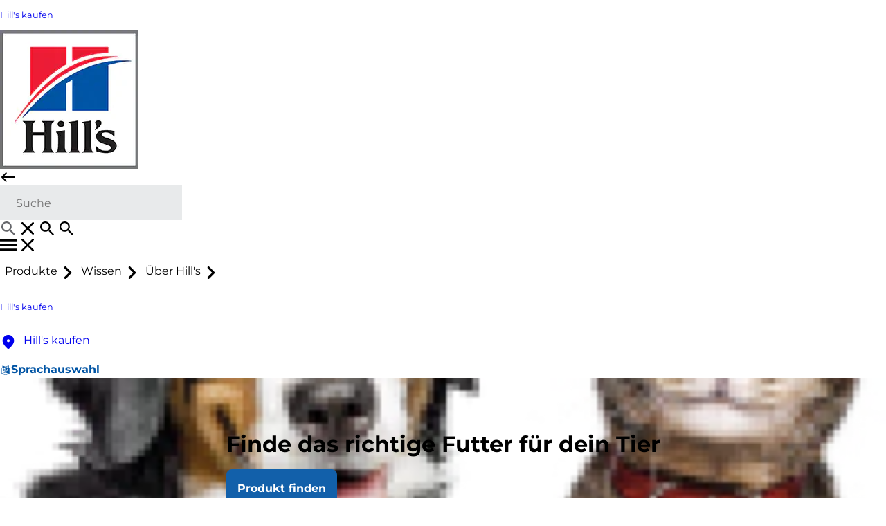

--- FILE ---
content_type: text/html;charset=utf-8
request_url: https://www.hillspet.de/
body_size: 35895
content:

<!DOCTYPE HTML>
<html lang="de-DE" dir="ltr">
<head>

    <!-- Platform Core Bundle Version: 2026.115.1195549.0007327460; Last modified: 01/16/2026 02:14:33 AM CST -->
    <meta charset="UTF-8"/>

    

        <!-- SEO meta tags -->

        
            <title>Premium Hunde- und Katzenfutter | Hill&#39;s</title>

            <meta name="title" data-type="string" class="swiftype" content="Premium Hunde- und Katzenfutter | Hill&#39;s"/>
            <meta name="title" data-type="string" class="elastic" content="Premium Hunde- und Katzenfutter | Hill&#39;s"/>
        

        

        
            <meta name="description" content="Hill&#39;s wissenschaftlich basiertes Futter versorgt Ihren Hund oder Ihre Katze mit allen wichtigen Nährstoffen. Jetzt mehr über Hill&#39;s Pet Nutrition erfahren!"/>
            <meta name="shortDescription" data-type="string" class="swiftype" content="Hill&#39;s wissenschaftlich basiertes Futter versorgt Ihren Hund oder Ihre Katze mit allen wichtigen Nährstoffen. Jetzt mehr über Hill&#39;s Pet Nutrition erfahren!"/>
            <meta name="short_description" data-type="string" class="elastic" content="Hill&#39;s wissenschaftlich basiertes Futter versorgt Ihren Hund oder Ihre Katze mit allen wichtigen Nährstoffen. Jetzt mehr über Hill&#39;s Pet Nutrition erfahren!"/>
        

        

        

        

        
        
            <script defer="defer" type="text/javascript" src="/.rum/@adobe/helix-rum-js@%5E2/dist/rum-standalone.js"></script>
<link rel="alternate" href="https://www.hillspet.ae/" hreflang="EN-AE"/>
        
            <link rel="alternate" href="https://www.hillspet.co/" hreflang="ES-CO"/>
        
            <link rel="alternate" href="https://www.hillspet.se/" hreflang="SV-SE"/>
        
            <link rel="alternate" href="https://www.hillspet.co.nz/" hreflang="EN-NZ"/>
        
            <link rel="alternate" href="https://www.hillspet.cl/" hreflang="ES-CL"/>
        
            <link rel="alternate" href="https://www.hillspet.ro/" hreflang="RO-RO"/>
        
            <link rel="alternate" href="https://www.hillspet.com.pt/" hreflang="PT-PT"/>
        
            <link rel="alternate" href="https://www.hillspet.com.ph/" hreflang="EN-PH"/>
        
            <link rel="alternate" href="https://www.hillspet.pl/" hreflang="PL-PL"/>
        
            <link rel="alternate" href="https://www.hillspet.nl/" hreflang="NL-NL"/>
        
            <link rel="alternate" href="https://www.hillspet.it/" hreflang="IT-IT"/>
        
            <link rel="alternate" href="https://www.hillspet.de/" hreflang="DE-DE"/>
        
            <link rel="alternate" href="https://www.hillspet.co.id/" hreflang="EN-ID"/>
        
            <link rel="alternate" href="https://www.hills.co.jp/" hreflang="JA-JP"/>
        
            <link rel="alternate" href="https://www.hillspet.be/nl-be/" hreflang="NL-BE"/>
        
            <link rel="alternate" href="https://www.hillspet.co.hu/" hreflang="HU-HU"/>
        
            <link rel="alternate" href="https://www.hillspet.cz/" hreflang="CS-CZ"/>
        
            <link rel="alternate" href="https://www.hillspet.co.il/" hreflang="HE-IL"/>
        
            <link rel="alternate" href="https://www.hillspet.fi/" hreflang="FI-FI"/>
        
            <link rel="alternate" href="https://www.hillspet.hk/en-hk" hreflang="EN-HK"/>
        
            <link rel="alternate" href="https://www.hillspet.lt/" hreflang="LT-LT"/>
        
            <link rel="alternate" href="https://www.hillspet.com.my/" hreflang="EN-MY"/>
        
            <link rel="alternate" href="https://www.hillspet.fr/" hreflang="FR-FR"/>
        
            <link rel="alternate" href="https://www.hillspet.ca/en-ca" hreflang="EN-CA"/>
        
            <link rel="alternate" href="https://www.hillspet.ca/fr-ca" hreflang="FR-CA"/>
        
            <link rel="alternate" href="https://www.hillspet.ch/it-ch/" hreflang="IT-CH"/>
        
            <link rel="alternate" href="https://www.hillspet.com/" hreflang="EN-US"/>
        
            <link rel="alternate" href="https://www.hillspet.be/fr-be" hreflang="FR-BE"/>
        
            <link rel="alternate" href="https://www.hillspet.be/fr-be/" hreflang="FR-BE"/>
        
            <link rel="alternate" href="https://www.hillspet.com.mx/" hreflang="ES-MX"/>
        
            <link rel="alternate" href="https://www.hillspet.ee/" hreflang="ET-EE"/>
        
            <link rel="alternate" href="https://www.hillspet.ch/fr-ch/" hreflang="FR-CH"/>
        
            <link rel="alternate" href="https://www.hillspet.com.au/" hreflang="EN-AU"/>
        
            <link rel="alternate" href="https://www.hillspet.gr/" hreflang="EL-GR"/>
        
            <link rel="alternate" href="https://www.hillspet.hk/en-hk/" hreflang="EN-HK"/>
        
            <link rel="alternate" href="https://www.hillspet.bg/" hreflang="BG-BG"/>
        
            <link rel="alternate" href="https://www.hillspet.ca/en-ca/" hreflang="EN-CA"/>
        
            <link rel="alternate" href="https://www.hillspet.lv/" hreflang="LV-LV"/>
        
            <link rel="alternate" href="https://www.hillspet.com.pe/" hreflang="ES-PE"/>
        
            <link rel="alternate" href="https://www.hillspet.co.cr/" hreflang="ES-CR"/>
        
            <link rel="alternate" href="https://www.hillspet.sk/" hreflang="SK-SK"/>
        
            <link rel="alternate" href="https://www.hillspet.ch/de-ch/" hreflang="DE-CH"/>
        
            <link rel="alternate" href="https://stageaem-cloud.hillspet.be/fr-be/" hreflang="FR-BE"/>
        
            <link rel="alternate" href="https://www.hills.com.tw/zh-tw/" hreflang="ZH-TW"/>
        
            <link rel="alternate" href="https://www.hillspet.dk/" hreflang="DA-DK"/>
        
            <link rel="alternate" href="https://www.hills.com.tw/" hreflang="ZH-TW"/>
        
            <link rel="alternate" href="https://www.hillspet.ch/fr-ch" hreflang="FR-CH"/>
        
            <link rel="alternate" href="https://www.hills.co.th/" hreflang="TH-TH"/>
        
            <link rel="alternate" href="https://www.hillspet.ch/it-ch" hreflang="IT-CH"/>
        
            <link rel="alternate" href="https://www.hillspet.com.hr/" hreflang="HR-HR"/>
        
            <link rel="alternate" href="https://www.hillspet.no/" hreflang="NN-NO"/>
        
            <link rel="alternate" href="https://www.hillspet.com.tr/" hreflang="TR-TR"/>
        
            <link rel="alternate" href="https://www.hillspet.be/nl-be" hreflang="NL-BE"/>
        
            <link rel="alternate" href="https://www.hillspet.co.uk/" hreflang="EN-GB"/>
        
            <link rel="alternate" href="https://www.hillspet.co.za/" hreflang="EN-ZA"/>
        
            <link rel="alternate" href="https://www.hillspet.ch/de-ch" hreflang="DE-CH"/>
        
            <link rel="alternate" href="https://www.hillspet.com.sg/" hreflang="EN-SG"/>
        
            <link rel="alternate" href="https://www.hillspet.es/" hreflang="ES-ES"/>
        
            <link rel="alternate" href="https://www.hillspet.com.ua/" hreflang="UK-UA"/>
        
            <link rel="alternate" href="https://www.hillspet.com.br/" hreflang="PT-BR"/>
        
            <link rel="alternate" href="https://www.hillspet.ru/" hreflang="RU-RU"/>
        
            <link rel="alternate" href="https://www.hillspet.co.kr/" hreflang="KO-KR"/>
        
            <link rel="alternate" href="https://www.hillspet.ca/fr-ca/" hreflang="FR-CA"/>
        

    


    
    <script>
        window.dataLayer = [
            {
                "environmentInformation": {
      "environment": "production",
      "datalayerVersion": "2.0"
}
            },
            {
                "siteInformation": {
      "audience": "b2c",
      "careCategory": "pet care",
      "purpose": "brand",
      "siteName": "Hill's Pet de-de",
      "language": "DE",
      "type": "web",
      "urlPath": "https://www.hillspet.de/",
      "platform": "aem",
      "logoUrl": "https://www.hillspet.de/content/dam/cp-sites-aem/hills/hills-pet/mlp-assets/hills-logo.png",
      "contentPath": "/content/cp-sites-aem/hills/hills-pet/de_de/home",
      "productionDate": "2018-02-06",
      "countryCode": "DE",
      "domain": "www.hillspet.de",
      "platformVersion": "6.5.15-0SSP1",
      "siteId": "E8E49C09-37D9-4F68-A9F3-0DBD5B21D6F1",
      "region": "Europe",
      "brand": "Hill's Pet Nutrition"
}
            },
            {
                "product": {}
            },
            {
                "pageInformation":  {"description": "Hill's wissenschaftlich basiertes Futter versorgt Ihren Hund oder Ihre Katze mit allen wichtigen Nährstoffen. Jetzt mehr über Hill's Pet Nutrition erfahren!"}
            }
        ]
    </script>

    

    

    
    <meta name="template" content="page-content"/>
    <meta name="viewport" content="width=device-width, initial-scale=1"/>
    

    
    
<link rel="canonical" href="https://www.hillspet.de/"/>

    <meta property="og:type" content="website"/>
    

    


    


    <link rel="shortcut icon" href="/content/dam/cp-sites-aem/hills/hills-pet/page-brand-resources/favicon.ico" type="image/x-icon"/>
    <link rel="icon" type="image/png" href="/content/dam/cp-sites-aem/hills/hills-pet/page-brand-resources/favicon.png"/>
    <link rel="apple-touch-icon" sizes="180x180" href="/content/dam/cp-sites-aem/hills/hills-pet/page-brand-resources/apple-touch-icon.png"/>
    <link rel="icon" type="image/png" sizes="32x32" href="/content/dam/cp-sites-aem/hills/hills-pet/page-brand-resources/favicon-32x32.png"/>
    <link rel="icon" type="image/png" sizes="16x16" href="/content/dam/cp-sites-aem/hills/hills-pet/page-brand-resources/favicon-16x16.png"/>
    <link rel="mask-icon" href="/content/dam/cp-sites-aem/hills/hills-pet/page-brand-resources/safari-pinned-tab.svg" color="#ab2328"/>


<meta name="msapplication-TileColor" content="#ab2328"/>
<meta name="theme-color" content="#ffffff"/>

<link rel="manifest" href="/content/dam/cp-sites-aem/hills/hills-pet/page-brand-resources/site.webmanifest" crossorigin="use-credentials"/>

<meta name="viewport" content="width=device-width, initial-scale=1, shrink-to-fit=no"/>

<meta property="og:site_name" content="Hill's Pet Nutrition"/>

<meta property="og:title" content="Premium Hunde- und Katzenfutter | Hill&#39;s"/>
<meta property="og:description" content="Hill’s Pet Nutrition: Perfekt ausgewogenes Hunde- und Katzenfutter, das den Ernährungsbedürfnissen deines Haustiers in jeder Lebensphase, Rasse und Größe gerecht wird."/>

    
    

    
    
        <meta name="theme" content="hillspet-brand"/>
    
    
    

    
    
    

    

    
    
    
<link rel="stylesheet" href="/etc.clientlibs/colpal-platform-cloud/clientlibs/clientlib-base.lc-c7b8f7bf2e46e30b30cc094095990aac-lc.min.css" type="text/css">
<link rel="stylesheet" href="/etc.clientlibs/colpal-platform-cloud/clientlibs/clientlib-fonts.lc-7cdc266a5a31d798592fb95756832802-lc.min.css" type="text/css">



    

    

    
    
    

    <!-- Theme Include -->
    
        <!-- SDI include (path: /content/cp-sites-aem/hills/hills-pet/_jcr_content/themeinclude.sdi.html, resourceType: colpal-platform/components/page/themeinclude) -->

<link as="style" href="https://www.colgate.com/theme-assets/f21ec9f74c731deaaec7fac69e9088f05db976e96d538f4efd9524412f025f4e/hillspet-theme/site.css" rel="preload stylesheet" type="text/css"><script src="https://www.colgate.com/theme-assets/f21ec9f74c731deaaec7fac69e9088f05db976e96d538f4efd9524412f025f4e/hillspet-theme/site.js" async defer type="text/javascript"></script>

    
    
    

    <!-- Environment Layer Props -->
    
        <meta name="environment" value="production"/>
    
        <meta name="datalayerVersion" value="2.0"/>
    
    <!-- Site Layer Props -->
    
        <meta name="audience" value="b2c"/>
    
        <meta name="careCategory" value="pet care"/>
    
        <meta name="purpose" value="brand"/>
    
        <meta name="siteName" value="Hill&#39;s Pet de-de"/>
    
        <meta name="language" value="DE"/>
    
        <meta name="type" value="web"/>
    
        <meta name="urlPath" value="https://www.hillspet.de/"/>
    
        <meta name="platform" value="aem"/>
    
        <meta name="logoUrl" value="https://www.hillspet.de/content/dam/cp-sites-aem/hills/hills-pet/mlp-assets/hills-logo.png"/>
    
        <meta name="contentPath" value="/content/cp-sites-aem/hills/hills-pet/de_de/home"/>
    
        <meta name="productionDate" value="2018-02-06"/>
    
        <meta name="careSubCategory" value="null"/>
    
        <meta name="countryCode" value="DE"/>
    
        <meta name="domain" value="www.hillspet.de"/>
    
        <meta name="platformVersion" value="6.5.15-0SSP1"/>
    
        <meta name="siteId" value="E8E49C09-37D9-4F68-A9F3-0DBD5B21D6F1"/>
    
        <meta name="region" value="Europe"/>
    
        <meta name="brand" value="Hill&#39;s Pet Nutrition"/>
    
    <!-- Product Props -->
    
    

    
    

    
    
    
<script src="/etc.clientlibs/colpal-platform-cloud/clientlibs/clientlib-gigya-publish.lc-e4ed236e5b371b7d2c1f84a3a64c4636-lc.min.js"></script>




    
    <!--TrustArc Javascript -->
<script async="async" src="//consent.trustarc.com/notice?domain=hills.de&c=teconsent&js=nj&noticeType=bb&pn=2&gtm=1&country=de&language=de&privacypolicylink=https://www.hillspet.de/legal-statement-and-privacy-policy&cookieLink=https://www.hillspet.de/cookie-policy" crossorigin></script>
<!--End TrustArc Javascript -->

<!-- google consent mode integration -->
<script type="text/javascript">
(function() {
    function getCookie(name) {
        var cookieArr = document.cookie.split(";");
        for (var i = 0; i < cookieArr.length; i++) {
            var cookiePair = cookieArr[i].split("=");
            if (name == cookiePair[0].trim()) {
                return decodeURIComponent(cookiePair[1]);
            }
        }
        return null;
    }
    var gtmContainer = 'GTM-5KDQPH3'; //Use GTM container ID as per site container
    var noticeBehaviorCookie = "notice_behavior";
    var notice_gdpr_prefs_Cookie = "notice_gdpr_prefs";
    var cmapi_cookie_privacy_cookie = "cmapi_cookie_privacy"
    var noticeBehaviorCookieValue = getCookie(noticeBehaviorCookie);
    var notice_gdpr_prefs_Cookie_Value = getCookie(notice_gdpr_prefs_Cookie);
    var cmapi_cookie_privacy_Value = getCookie(cmapi_cookie_privacy_cookie)
    var isGTMAdded;
    var counter = 0;
    window.dataLayer = window.dataLayer || [];

    function gtag() {
        dataLayer.push(arguments);
    }
    window.isPrefCookieAvailable = false;
    var isPrefCookie = setInterval(function() {
        noticeBehaviorCookieValue = getCookie(noticeBehaviorCookie);
        notice_gdpr_prefs_Cookie_Value = getCookie(notice_gdpr_prefs_Cookie);

        if (!!noticeBehaviorCookieValue) {
            //console.log(noticeBehaviorCookieValue, "<===noticeBehaviorCookieValue", notice_gdpr_prefs_Cookie_Value, "<==notice_gdpr_prefs_Cookie_Value");
            findGTMScript();
            console.log(noticeBehaviorCookieValue, "<===noticeBehaviorCookieValue", cmapi_cookie_privacy_Value, "<===cmapi_cookie_privacy_Value", notice_gdpr_prefs_Cookie_Value, "<==notice_gdpr_prefs_Cookie_Value");

            if ((noticeBehaviorCookieValue == "implied,us" || noticeBehaviorCookieValue == "implied|us") && !notice_gdpr_prefs_Cookie_Value) {
                updateDatalayerWithConsent('default', {
                    ad_storage: 'denied',
                    ad_user_data: 'denied',
                    ad_personalization: 'denied',
                    analytics_storage: 'denied'

                });
                // Add GTM container for non EU enable this option if anynomus tracking allowed
                //addGTM();
            } else if ((noticeBehaviorCookieValue == "implied,eu" || noticeBehaviorCookieValue == "implied|eu") && !notice_gdpr_prefs_Cookie_Value) {
                updateDatalayerWithConsent('default', {
                    ad_storage: 'denied',
                    ad_user_data: 'denied',
                    ad_personalization: 'denied',
                    analytics_storage: 'denied'
                });
                // Add GTM container for EU container only with denied option Add GTM container for non EU enable this option if anonymous tracking allowed
                //addGTM();  
            }
            // Check consent type if the page load is not the initial load
            else {
                console.log('Not a first load')
                if (cmapi_cookie_privacy_Value != "permit 1 required") //new change made
                {
                    checkConsentType();
                    addGTM();
                }
            }
        }

        if (counter == 10 || !!noticeBehaviorCookieValue) {
            // console.log("counter=="+counter);
            clearInterval(isPrefCookie);
        }

    }, 250);

    function checkNoticePrefCookie() {
        return !!notice_gdpr_prefs_Cookie_Value ? true : false;
    }

    function findGTMScript() {
        var scripts = document.getElementsByTagName("script")
        for (var i = 0; i < scripts.length; ++i) {
            if (isGTMScript(scripts[i])) {
                isGTMAdded = true;
                break;
            }
        }
    }

    function updateDatalayerWithConsent(type, consent) {
        var consentObj = {};
        if (!!consent.ad_storage) {
            consentObj['ad_storage'] = consent.ad_storage
        }
        if (!!consent.ad_personalization) {
            consentObj['ad_personalization'] = consent.ad_personalization
        }
        if (!!consent.ad_user_data) {
            consentObj['ad_user_data'] = consent.ad_user_data
        }
        if (!!consent.analytics_storage) {
            consentObj['analytics_storage'] = consent.analytics_storage
        }
        if (!!consentObj) {
            gtag('consent', type, consentObj);
            gtag('set', 'ads_data_redaction', true);
            gtag('set', 'url_passthrough', true);
        }

    }

    function isGTMScript(scriptElem) {
        if (!!scriptElem && !!scriptElem.getAttribute('src')) {
            return scriptElem.getAttribute('src').indexOf("GTM-") > -1;
        }
    }
    // Read notice_gdpr_prefs_Cookie cookie and update the dataLayer with appropriate constent type
    function checkConsentType() {
        notice_gdpr_prefs_Cookie_Value = getCookie(notice_gdpr_prefs_Cookie);
        if (!!notice_gdpr_prefs_Cookie_Value) {
            if (notice_gdpr_prefs_Cookie_Value.indexOf("1") > -1) {
                updateDatalayerWithConsent('update', {
                    analytics_storage: 'granted'
                });
            }
            if (notice_gdpr_prefs_Cookie_Value.indexOf("2") > -1) {
                updateDatalayerWithConsent('update', {
                    ad_personalization: 'granted'
                });
            }
            if (notice_gdpr_prefs_Cookie_Value.indexOf("2") > -1) {
                updateDatalayerWithConsent('update', {
                    ad_user_data: 'granted'
                });
            }
            if (notice_gdpr_prefs_Cookie_Value.indexOf("2") > -1) {
                updateDatalayerWithConsent('update', {
                    ad_storage: 'granted'
                });
            }
            if (notice_gdpr_prefs_Cookie_Value.indexOf("1") == -1) {
                updateDatalayerWithConsent('update', {
                    analytics_storage: 'denied'
                });
            }
            if (notice_gdpr_prefs_Cookie_Value.indexOf("2") == -1) {
                updateDatalayerWithConsent('update', {
                    ad_personalization: 'denied'
                });
            }
            if (notice_gdpr_prefs_Cookie_Value.indexOf("2") == -1) {
                updateDatalayerWithConsent('update', {
                    ad_user_data: 'denied'
                });
            }
            if (notice_gdpr_prefs_Cookie_Value.indexOf("2") == -1) {
                updateDatalayerWithConsent('update', {
                    ad_storage: 'denied'
                });
            }
        }
    }

    function addGTM() {
        findGTMScript();
        if (!isGTMAdded) {
            (function(w, d, s, l, i) {
                w[l] = w[l] || [];
                w[l].push({
                    'gtm.start': new Date().getTime(),
                    event: 'gtm.js'
                });
                var f = d.getElementsByTagName(s)[0],
                    j = d.createElement(s),
                    dl = l != 'dataLayer' ? '&l=' + l : '';
                j.async = true;
                j.src =
                    'https://www.googletagmanager.com/gtm.js?id=' + i + dl;
                f.parentNode.insertBefore(j, f);
            })(window, document, 'script', 'dataLayer', gtmContainer)
        }
    }
    // listen to any updates to the consent type by the user, update the dataLayer and add GTM appropriately.
    self.addEventListener("message", function(e, d) {
        if (!!e && e.data && typeof e.data == "string" && (e.data.indexOf("submit_preferences") > -1 || e.data.indexOf("remove_iframe") > -1)) {
            var decisionPermit = []
            if (self.PrivacyManagerAPI && typeof self.PrivacyManagerAPI.callApi === 'function') {
                var newDecision =
                    self.PrivacyManagerAPI.callApi("getGDPRConsentDecision",
                        self.location.host).consentDecision;
                //cosole.log('consentDecision='+consentDecision+"")

                newDecision && newDecision.forEach(function(label) {
                    decisionPermit.push(label);
                    console.log('decisionPermit=' + label)
                });
            }

            if (decisionPermit.length > 0 && decisionPermit.includes(2) || decisionPermit.includes(3)) {
                checkConsentType();
                addGTM();
                //window.location.reload();
            } else {
                console.log('Do no load GTM as no permission from user');
                //window.location.reload();
            }
        }
    });
})();
</script>
<!-- End google consent mode integration -->

    
    
        <script type="application/ld+json">
            {"@context":"http://schema.org","@type":"Organization","name":"Hill's Pet Nutrition","description":"Hill's Pet Nutrition: Creating properly balanced dog & cat food for your pet's nutritional needs, no matter what their life stage, breed, or size.","url":"https://www.hillspet.de","logo":"https://www.hillspet.de/content/dam/cp-sites-aem/hills/hills-pet/mlp-assets/home-page/hills-logo.png","address":{"streetAddress":"","addressLocality":"","addressRegion":"","postalCode":"","addressCountry":"Germany"},"telephone":"","faxNumber":"","sameAs":["https://www.facebook.com/HillsPet/","https://www.tiktok.com/@hillspet?lang=de","https://instagram.com/hillspet/","https://www.youtube.com/user/OfficialHillsPet","https://www.pinterest.com/hillspet/"]}
        </script>
    

    
        <meta name="buyNowProviderId" data-type="string" content="channelSight"/>
    

    
    
        
    
        
    

    
</head>
<body class="page basicpage theme--hillspet-brand hillspet-container" id="page-ff22a83e4b" data-cmp-data-layer-enabled>
<script>
    window.adobeDataLayer = window.adobeDataLayer || [];
    adobeDataLayer.push({
        page: JSON.parse("{\x22page\u002Dff22a83e4b\x22:{\x22@type\x22:\x22colpal\u002Dplatform\/components\/page\x22,\x22repo:modifyDate\x22:\x222026\u002D01\u002D13T14:56:59Z\x22,\x22dc:title\x22:\x22Home\x22,\x22dc:description\x22:\x22Hill’s Pet Nutrition: Perfekt ausgewogenes Hunde\u002D und Katzenfutter, das den Ernährungsbedürfnissen deines Haustiers in jeder Lebensphase, Rasse und Größe gerecht wird.\x22,\x22xdm:template\x22:\x22\/conf\/cp\u002Dsites\u002Daem\/hills\/hills\u002Dpet\/settings\/wcm\/templates\/page\u002Dcontent\x22,\x22xdm:language\x22:\x22de\u002DDE\x22,\x22xdm:tags\x22:[],\x22repo:path\x22:\x22\/content\/cp\u002Dsites\u002Daem\/hills\/hills\u002Dpet\/de_de\/home.html\x22}}"),
        event:'cmp:show',
        eventInfo: {
            path: 'page.page\u002Dff22a83e4b'
        }
    });
</script>


    

    



<!-- Body Top HTML Overrides -->
<!-- Google Tag Manager (noscript) -->
<noscript><iframe src="https://www.googletagmanager.com/ns.html?id=GTM-5KDQPH3"
height="0" width="0" style="display:none;visibility:hidden"></iframe></noscript>
<!-- end Google Tag Manager (noscript) -->

<!--TrustArc Banner DIV -->
<style>
    #consent_blackbar {
        position:fixed;
        bottom:0px;
        margin:auto;
        padding-left:10%;
        padding-right:10%;
        z-index:9999999;}
</style>
<div id="consent_blackbar"></div>
<!--End TrustArc Banner DIV -->

<script>
    var messageOrigin = "https://www.hillspet.com";
    window.addEventListener("message", (event) => {
        if (typeof event.data === "string" &&
            event.data.substring(0, 5) === "NGX"
        ) {
            var msgData = JSON.parse(event.data.substring(5));
            if (msgData.targetOrigin == messageOrigin)

            { window.dataLayer = window.dataLayer || []; window.dataLayer.push(msgData.message); }
        }
    });
</script>




    




    



    
<div class="root container responsivegrid hillspet-container">

    
    
    
    <div id="container-aae4ef43eb" class="cmp-container">
        
        <header class="experiencefragmentsdi experiencefragment"><!-- SDI include (path: /conf/cp-sites-aem/hills/hills-pet/settings/wcm/templates/page-content/structure/_jcr_content/root/experiencefragment-header.sdi.html/colpal-platform/components/experiencefragmentsdi.html, resourceType: colpal-platform/components/experiencefragmentsdi) -->

<div id="1609857308" class="cmp-experiencefragment cmp-experiencefragment--header-v2">


    
    
    
    <div id="container-840d75c42a" class="cmp-container">
        
        <div class="header base responsivegrid hillspet-header--v2">


    <div class="header-home standard-nav">

        
        
            <div class="header-cta-container">
                <nav class="cta-nav">
                    <div class="cta-nav-zone">


<div class="aem-Grid aem-Grid--12 aem-Grid--default--12 ">
    
    
    
</div>
</div>
                </nav>
            </div>
        

        
        
    <div class="header-container-mobile">
        <div class="header-mobile-wrapper">
            <div class="main-navigation-region-mobile">

                
                <div class="header-links-home header-links-above">
                    <div class="header-links" data-cmp="headerLinks">


<div class="aem-Grid aem-Grid--12 aem-Grid--default--12 ">
    
    <div class="authoredList base responsivegrid aem-GridColumn aem-GridColumn--default--12">


    


<div class="authored-list-home bullets-none show-both " data-cmp="authoredList" data-mobile-behavior="default">
    
    
        <ul class="authored-list-items orientation-horizontal " data-ref="authoredList:topLevelNavMenu">
            <li class="each-item ">
                <a class="item-anchor" href="/where-to-buy" data-ref="authoredList:itemAnchors[]" aria-label="Hill&#39;s kaufen">
                    <span class="item-icon">
                        
    

                    </span>
                    <span class="item-text">
                        Hill&#39;s kaufen
                    </span>
                </a>
                

                

                
                
                
            </li>
        </ul>

        
    
    <div class="authored-list-button-zone">
        


<div class="aem-Grid aem-Grid--12 aem-Grid--default--12 ">
    
    
    
</div>

    </div>
</div>
</div>

    
</div>
</div>
                </div>

                <div class="primary-nav">

                    
                    <a class="logo-container-mobile" href="/">
                        <img class="header-logo" src="/content/dam/cp-sites-aem/hills/hills-pet/mlp-assets/home-page/hills-logo.png" alt="Hill&#39;s Pet Logo"/>
                    </a>

                    
                    <div class="header-search-wrapper-mobile">
                        <div class="search-home">
                            <button class="mobile-back-button">
                                    <span class="back-icon" aria-label="open items">
                                        
    <svg class="colpal-icon" role="img" aria-hidden="false">
    <use href="/etc.clientlibs/colpal-platform-cloud/clientlibs/clientlib-site/resources/icons/symbol-defs.svg#cp-arrow-left-rounded"></use>
    </svg>

                                    </span>
                            </button>
                            


<div class="aem-Grid aem-Grid--12 aem-Grid--default--12 ">
    
    <div class="searchbar base responsivegrid aem-GridColumn aem-GridColumn--default--12">

<section aria-label="Search for Hills content" class="searchbar-home " data-brand-engine-key="hills-pet" data-cmp="searchbar" data-result-page-limit="8" data-results-header-text="CONTENTS" data-search-path="https://www.hillspet.de/search" data-swiftype-engine-key="wpq1crccZ-autUXytB2Y" data-tagline-cat="Für Katzen" data-tagline-dog="Für Hunde" data-typing-delay="80">
    <form class="searchbar-form" data-ref="searchbar:form">
        <div class="searchbar-field enable-show-hide" data-ref="searchbar:searchbarField">
            <div class="searchbar-input-wrapper">
                <input class="searchbar-input " aria-autocomplete="list" aria-expanded="false" aria-label="Search" aria-haspopup="listbox" name="search" data-ref="searchbar:input" placeholder="Suche" role="combobox" type="search"/>

                <div class="searchbar--info">
                    
                </div>
            </div>
            <button aria-label="search" class="search-button" data-ref="searchbar:searchButton" type="submit">
                
    <svg class="colpal-icon" aria-hidden="true">
    <use href="/etc.clientlibs/colpal-platform-cloud/clientlibs/clientlib-site/resources/icons/symbol-defs.svg#cp-action-search-detailed"></use>
    </svg>

            </button>
            
                <button aria-label="close" class="close-button" type="button" data-ref="searchbar:closeButton">
                    
    <svg class="colpal-icon" aria-hidden="true">
    <use href="/etc.clientlibs/colpal-platform-cloud/clientlibs/clientlib-site/resources/icons/symbol-defs.svg#cp-cancel-rounded"></use>
    </svg>

                </button>
                <button aria-label="Show search input" class="toggle-button" type="button" data-ref="searchbar:toggleButton">
                    
    <svg class="colpal-icon" aria-hidden="true">
    <use href="/etc.clientlibs/colpal-platform-cloud/clientlibs/clientlib-site/resources/icons/symbol-defs.svg#cp-action-search-detailed"></use>
    </svg>

                </button>
                <button class="secondary-submit-button" type="submit" aria-label="search">
                    
    <svg class="colpal-icon" aria-hidden="true">
    <use href="/etc.clientlibs/colpal-platform-cloud/clientlibs/clientlib-site/resources/icons/symbol-defs.svg#cp-action-search-detailed"></use>
    </svg>

                </button>
                <button class="secondary-submit-button secondary-submit-button--mobile" type="submit" aria-label="search">
                    
    

                </button>
            
        </div>
    </form>
</section>
</div>

    
</div>

                        </div>
                    </div>

                    
                    <div class="login-home">
                        <div class="login-zone">


<div class="aem-Grid aem-Grid--12 aem-Grid--default--12 ">
    
    
    
</div>
</div>
                    </div>

                    <nav class="navigation-home standard-nav" data-cmp="primaryNavigation" data-nav-style="standard-nav">

                        
                        <button class="mobile-nav-toggle cta" data-ref="primaryNavigation:mobileNavToggle" type="button" aria-expanded="false" aria-controls="top-level-nav-menu" aria-label="Toggle navigation menu">
                            <span class="open-icon" role="navigation" aria-label="open items">
                                
    <svg class="colpal-icon" aria-hidden="true">
    <use href="/etc.clientlibs/colpal-platform-cloud/clientlibs/clientlib-site/resources/icons/symbol-defs.svg#cp-menu-hamburger"></use>
    </svg>

                            </span>
                            <span class="close-icon" role="navigation" aria-label="close items">
                                
    <svg class="colpal-icon" aria-hidden="true">
    <use href="/etc.clientlibs/colpal-platform-cloud/clientlibs/clientlib-site/resources/icons/symbol-defs.svg#cp-cancel-rounded"></use>
    </svg>

                            </span>
                        </button>

                        <div class="mobile-menu-groups" data-ref="primaryNavigation:mobileMenuGroups">

                            
                            <div class="navigation-zone">


<div class="aem-Grid aem-Grid--12 aem-Grid--default--12 ">
    
    <div class="authoredList base responsivegrid aem-GridColumn aem-GridColumn--default--12">


    


<div class="authored-list-home bullets-none show-both " data-cmp="authoredList" data-mobile-behavior="default">
    
    
        <ul class="authored-list-items orientation-horizontal top-level-nav-menu" data-ref="authoredList:topLevelNavMenu">
            <li class="each-item using-icon">
                
                

                <button class="item-button cta" data-ref="authoredList:submenuToggles" type="button" aria-expanded="false" aria-controls="produkte-sublist">
                    <span class="item-text">Produkte</span>
                    <span class="item-icon">
                        
    <svg class="colpal-icon" aria-hidden="true">
    <use href="/etc.clientlibs/colpal-platform-cloud/clientlibs/clientlib-site/resources/icons/symbol-defs.svg#cp-chevron-right-rounded"></use>
    </svg>

                    </span>
                </button>

                
                
                <div class="menu-fragment" data-ref="authoredList:submenuFragments">
                    

    
    <div id="container-ab6dad6257" class="cmp-container">
        


<div class="aem-Grid aem-Grid--12 aem-Grid--default--12 ">
    
    <div class="headerTabs base responsivegrid aem-GridColumn aem-GridColumn--default--12">


    


<div class="header-tabs-home" data-cmp="headerTabs">
    <div class="header-tabs-home__inner">
        <div class="header-tabs-home__sidebar">
            <div class="sidebar-tabs" data-ref="headerTabs:tabsButtonCtr[]">
                <button class="sidebar-tabs__tab" data-category="für-hunde" data-ref="headerTabs:tabButtons[]">
                    Für Hunde
                </button>
            
                <button class="sidebar-tabs__tab" data-category="für-katzen" data-ref="headerTabs:tabButtons[]">
                    Für Katzen
                </button>
            </div>
            <div class="sidebar-info">
                


<div class="aem-Grid aem-Grid--12 aem-Grid--default--12 ">
    
    <div class="button base responsivegrid aem-GridColumn aem-GridColumn--default--12">

<div class="button-home no-drawer" data-cmp="button">
    

    <a class="style-as-button style-as-secondary cta" data-ref="button-anchor" href="/where-to-buy" title="Where to Buy">
        
        
        
        
        
        
        
        
        
        
            
            <span class="button-text ps-button-label">Hill&#39;s kaufen</span>
            
        
    </a>

    

</div>

</div>

    
</div>

            </div>
            <div class="sidebar-footer">
                


<div class="aem-Grid aem-Grid--12 aem-Grid--default--12 ">
    
    <div class="billboard_v2 base responsivegrid Styling aem-GridColumn aem-GridColumn--default--12">


    


<div class="billboard-v2-home   billboard-box-left flex-height vertical-box-align-center
     flex-box box-align-left mobile-box-align-center mobile-image-above-text ">
    <div class="billboard-background-container bg-left" style="--billboard-background-image: url('https://www.hillspet.de/content/dam/cp-sites-aem/hills/hills-pet/mlp-assets/navigation/shop_find-your-formula.png'); --billboard-background-image-mobile: url('https://www.hillspet.de/content/dam/cp-sites-aem/hills/hills-pet/mlp-assets/navigation/shop_find-your-formula.png')">
        <div class="billboard-gutter-wrapper ">
            <div class="billboard-textbox-container mobile-box-above-image desktop-box-left">
                <div class="billboard-textbox-wrapper">
                    
                    
                    <div class="billboard-v2-title segments-same-line longer-title-styling">
                        <span class="first-title">Finde das richtige Futter für dein Tier</span>
                        <span class="accent-title "></span>
                        <span class="second-title"></span>
                    </div>
                    
                        <div class="billboard-v2-subtitle">Fülle den Fragebogen aus und finde das passende Futter für deine vierbeinigen Liebling</div>
                    
                    
                    
                    
                    <div class="billboard-button-zone">
                        


<div class="aem-Grid aem-Grid--12 aem-Grid--default--12 ">
    
    <div class="button base responsivegrid aem-GridColumn aem-GridColumn--default--12">

<div class="button-home no-drawer" data-cmp="button">
    

    <a class="style-as-button style-as-primary cta" data-ref="button-anchor" href="/pet-food-finder">
        
        
        
        
        
        
        
        
        
        
            
            <span class="button-text ps-button-label">Produkt finden</span>
            
        
    </a>

    

</div>

</div>

    
</div>

                    </div>
                </div>
            </div>
            
            <div class="billboard-textbox-container mobile-box-under-image desktop-box-right">
                <div class="billboard-textbox-wrapper">
                    
                    
                    <div class="billboard-v2-title segments-same-line">
                        <span class="first-title">Finde das richtige Futter für dein Tier</span>
                        <span class="accent-title "></span>
                        <span class="second-title"></span>
                    </div>
                    
                        <div class="billboard-v2-subtitle">Fülle den Fragebogen aus und finde das passende Futter für deine vierbeinigen Liebling</div>
                    
                    
                    
                    
                    <div class="billboard-button-zone">
                        


<div class="aem-Grid aem-Grid--12 aem-Grid--default--12 ">
    
    <div class="button base responsivegrid aem-GridColumn aem-GridColumn--default--12">

<div class="button-home no-drawer" data-cmp="button">
    

    <a class="style-as-button style-as-primary cta" data-ref="button-anchor" href="/pet-food-finder">
        
        
        
        
        
        
        
        
        
        
            
            <span class="button-text ps-button-label">Produkt finden</span>
            
        
    </a>

    

</div>

</div>

    
</div>

                    </div>
                </div>
            </div>
        </div>
    </div>
</div>


</div>

    
</div>

            </div>
        </div>

        <div class="header-tabs-home__content">
            <div class="tabs-content tab-content--1 tab-content--für-hunde" data-category="für-hunde" data-ref="tabContentCtrs[]">
                
                <div class="tabs-content__button-container">
                    <button class="back-button" aria-label="Back to shop for dog menu" data-text="Für Hunde" data-ref="headerTabs:mobileBackButtons[]">
                        <span class="back-button-icon">
                          
    <svg class="colpal-icon" role="img" aria-hidden="false">
    <use href="/etc.clientlibs/colpal-platform-cloud/clientlibs/clientlib-site/resources/icons/symbol-defs.svg#cp-chevron-left-rounded"></use>
    </svg>

                        </span>
                        <span class="back-button-text">
                            Für Hunde
                        </span>
                    </button>
                </div>

                <div class="tabs-content__wrapper">
                     <div class="content-grid content-grid-3">
                        
                            
                            <div class="column-1">


<div class="aem-Grid aem-Grid--12 aem-Grid--default--12 ">
    
    <div class="authoredList base responsivegrid aem-GridColumn aem-GridColumn--default--12">


    


<div class="authored-list-home bullets-none show-both " data-cmp="authoredList" data-mobile-behavior="accordion">
    <div class="authored-list-home__header">
        <div class="authored-list-title" data-ref="authoredList:accordionToggles[]">
            Häufige Diagnosen
            <span class="list-title-icon open-icon">
              
    <svg class="colpal-icon" role="img" aria-hidden="false">
    <use href="/etc.clientlibs/colpal-platform-cloud/clientlibs/clientlib-site/resources/icons/symbol-defs.svg#cp-chevron-right-rounded"></use>
    </svg>

            </span>
            <span class="list-title-icon close-icon">
              
    <svg class="colpal-icon" role="img" aria-hidden="false">
    <use href="/etc.clientlibs/colpal-platform-cloud/clientlibs/clientlib-site/resources/icons/symbol-defs.svg#cp-chevron-up"></use>
    </svg>

            </span>
        </div>
        
    </div>
    <div class="authored-list-home__list">
        

        <ul class="sub-list" data-ref="authoredList:submenus">
            <li class="each-sub-item">
                <a class="item-subanchor" data-ref="authoredList:itemSubAnchors" href="/dog-food?condition=giDisorders" data-category="Shop|For Dog|Health Category">
                    <span>Verdauung</span>
                </a>

                

                
            </li>
        
            <li class="each-sub-item">
                <a class="item-subanchor" data-ref="authoredList:itemSubAnchors" href="/dog-food?condition=weightmanagement" data-category="Shop|For Dog|Health Category">
                    <span>Gewicht</span>
                </a>

                

                
            </li>
        
            <li class="each-sub-item">
                <a class="item-subanchor" data-ref="authoredList:itemSubAnchors" href="/dog-food?condition=foodSensitivity" data-category="Shop|For Dog|Health Category">
                    <span>Haut &amp; Futtemittelempfindlichkeiten</span>
                </a>

                

                
            </li>
        
            <li class="each-sub-item">
                <a class="item-subanchor" data-ref="authoredList:itemSubAnchors" href="/dog-food?condition=urinaryhealth" data-category="Shop|For Dog|Health Category">
                    <span>Harnwege</span>
                </a>

                

                
            </li>
        
            <li class="each-sub-item">
                <a class="item-subanchor" data-ref="authoredList:itemSubAnchors" href="/dog-food?condition=renalDisease" data-category="Shop|For Dog|Health Category">
                    <span>Niere</span>
                </a>

                

                
            </li>
        
            <li class="each-sub-item">
                <a class="item-subanchor" data-ref="authoredList:itemSubAnchors" href="/dog-food?condition=arthritisMobility" data-category="Shop|For Dog|Health Category">
                    <span>Gelenke</span>
                </a>

                

                
            </li>
        </ul>
    </div>
    <div class="authored-list-button-zone">
        


<div class="aem-Grid aem-Grid--12 aem-Grid--default--12 ">
    
    
    
</div>

    </div>
</div>
</div>

    
</div>
</div>
                        
                            
                            <div class="column-2">


<div class="aem-Grid aem-Grid--12 aem-Grid--default--12 ">
    
    <div class="authoredList base responsivegrid aem-GridColumn aem-GridColumn--default--12">


    


<div class="authored-list-home bullets-none show-both " data-cmp="authoredList" data-mobile-behavior="accordion">
    <div class="authored-list-home__header">
        <div class="authored-list-title" data-ref="authoredList:accordionToggles[]">
            nach Alter
            <span class="list-title-icon open-icon">
              
    <svg class="colpal-icon" role="img" aria-hidden="false">
    <use href="/etc.clientlibs/colpal-platform-cloud/clientlibs/clientlib-site/resources/icons/symbol-defs.svg#cp-chevron-right-rounded"></use>
    </svg>

            </span>
            <span class="list-title-icon close-icon">
              
    <svg class="colpal-icon" role="img" aria-hidden="false">
    <use href="/etc.clientlibs/colpal-platform-cloud/clientlibs/clientlib-site/resources/icons/symbol-defs.svg#cp-chevron-up"></use>
    </svg>

            </span>
        </div>
        
    </div>
    <div class="authored-list-home__list">
        

        <ul class="sub-list" data-ref="authoredList:submenus">
            <li class="each-sub-item">
                <a class="item-subanchor" data-ref="authoredList:itemSubAnchors" href="/dog-food?lifestage=puppy" data-category="Shop|For Dog|Life Stage">
                    <span>Welpen</span>
                </a>

                

                <div class="item-description">
                    <span>2-12 Monate</span>
                </div>
            </li>
        
            <li class="each-sub-item">
                <a class="item-subanchor" data-ref="authoredList:itemSubAnchors" href="/dog-food?lifestage=adult" data-category="Shop|For Dog|Life Stage">
                    <span>Erwachsen</span>
                </a>

                

                <div class="item-description">
                    <span>(1-6 Jahre)</span>
                </div>
            </li>
        
            <li class="each-sub-item">
                <a class="item-subanchor" data-ref="authoredList:itemSubAnchors" href="/dog-food?lifestage=mature" data-category="Shop|For Dog|Life Stage">
                    <span>Erwachsen</span>
                </a>

                

                <div class="item-description">
                    <span>(7+ Jahre)</span>
                </div>
            </li>
        
            <li class="each-sub-item">
                <a class="item-subanchor" data-ref="authoredList:itemSubAnchors" href="/dog-food?lifestage=senior" data-category="Shop|For Dog|Life Stage">
                    <span>Senior</span>
                </a>

                

                <div class="item-description">
                    <span>(11+ Jahre)</span>
                </div>
            </li>
        </ul>
    </div>
    <div class="authored-list-button-zone">
        


<div class="aem-Grid aem-Grid--12 aem-Grid--default--12 ">
    
    
    
</div>

    </div>
</div>
</div>
<div class="authoredList base responsivegrid aem-GridColumn aem-GridColumn--default--12">


    


<div class="authored-list-home bullets-none show-both " data-cmp="authoredList" data-mobile-behavior="accordion">
    <div class="authored-list-home__header">
        <div class="authored-list-title" data-ref="authoredList:accordionToggles[]">
            Rassegröße
            <span class="list-title-icon open-icon">
              
    <svg class="colpal-icon" role="img" aria-hidden="false">
    <use href="/etc.clientlibs/colpal-platform-cloud/clientlibs/clientlib-site/resources/icons/symbol-defs.svg#cp-chevron-right-rounded"></use>
    </svg>

            </span>
            <span class="list-title-icon close-icon">
              
    <svg class="colpal-icon" role="img" aria-hidden="false">
    <use href="/etc.clientlibs/colpal-platform-cloud/clientlibs/clientlib-site/resources/icons/symbol-defs.svg#cp-chevron-up"></use>
    </svg>

            </span>
        </div>
        
    </div>
    <div class="authored-list-home__list">
        

        <ul class="sub-list" data-ref="authoredList:submenus">
            <li class="each-sub-item">
                <a class="item-subanchor" data-ref="authoredList:itemSubAnchors" href="/dog-food?condition=smallandtoy" data-category="Shop|For Dog|Breed Size">
                    <span>Kleine und Mini-Rassen</span>
                </a>

                

                
            </li>
        
            <li class="each-sub-item">
                <a class="item-subanchor" data-ref="authoredList:itemSubAnchors" href="/dog-food?condition=mediumbreed" data-category="Shop|For Dog|Breed Size">
                    <span>Mittelgrosse Rassen</span>
                </a>

                

                
            </li>
        
            <li class="each-sub-item">
                <a class="item-subanchor" data-ref="authoredList:itemSubAnchors" href="/dog-food?condition=largebreed" data-category="Shop|For Dog|Breed Size">
                    <span>Grosse Rassen</span>
                </a>

                

                
            </li>
        </ul>
    </div>
    <div class="authored-list-button-zone">
        


<div class="aem-Grid aem-Grid--12 aem-Grid--default--12 ">
    
    
    
</div>

    </div>
</div>
</div>

    
</div>
</div>
                        
                            
                            <div class="column-3">


<div class="aem-Grid aem-Grid--12 aem-Grid--default--12 ">
    
    <div class="authoredList base responsivegrid aem-GridColumn aem-GridColumn--default--12">


    


<div class="authored-list-home bullets-none show-both " data-cmp="authoredList" data-mobile-behavior="accordion">
    <div class="authored-list-home__header">
        <div class="authored-list-title" data-ref="authoredList:accordionToggles[]">
            Produktform
            <span class="list-title-icon open-icon">
              
    <svg class="colpal-icon" role="img" aria-hidden="false">
    <use href="/etc.clientlibs/colpal-platform-cloud/clientlibs/clientlib-site/resources/icons/symbol-defs.svg#cp-chevron-right-rounded"></use>
    </svg>

            </span>
            <span class="list-title-icon close-icon">
              
    <svg class="colpal-icon" role="img" aria-hidden="false">
    <use href="/etc.clientlibs/colpal-platform-cloud/clientlibs/clientlib-site/resources/icons/symbol-defs.svg#cp-chevron-up"></use>
    </svg>

            </span>
        </div>
        
    </div>
    <div class="authored-list-home__list">
        

        <ul class="sub-list" data-ref="authoredList:submenus">
            <li class="each-sub-item">
                <a class="item-subanchor" data-ref="authoredList:itemSubAnchors" href="/dog-food?productform=dry" data-category="Shop|For Dog|Food Type">
                    <span>Trockenfutter</span>
                </a>

                

                
            </li>
        
            <li class="each-sub-item">
                <a class="item-subanchor" data-ref="authoredList:itemSubAnchors" href="/dog-food?productform=canned&productform=stew" data-category="Shop|For Dog|Food Type">
                    <span>Nassfutter</span>
                </a>

                

                
            </li>
        
            <li class="each-sub-item">
                <a class="item-subanchor" data-ref="authoredList:itemSubAnchors" href="/dog-food?productform=treats" data-category="Shop|For Dog|Food Type">
                    <span>Snacks</span>
                </a>

                

                
            </li>
        </ul>
    </div>
    <div class="authored-list-button-zone">
        


<div class="aem-Grid aem-Grid--12 aem-Grid--default--12 ">
    
    
    
</div>

    </div>
</div>
</div>
<div class="authoredList base responsivegrid aem-GridColumn aem-GridColumn--default--12">


    


<div class="authored-list-home bullets-none show-both " data-cmp="authoredList" data-mobile-behavior="accordion">
    <div class="authored-list-home__header">
        <div class="authored-list-title" data-ref="authoredList:accordionToggles[]">
            Marke
            <span class="list-title-icon open-icon">
              
    <svg class="colpal-icon" role="img" aria-hidden="false">
    <use href="/etc.clientlibs/colpal-platform-cloud/clientlibs/clientlib-site/resources/icons/symbol-defs.svg#cp-chevron-right-rounded"></use>
    </svg>

            </span>
            <span class="list-title-icon close-icon">
              
    <svg class="colpal-icon" role="img" aria-hidden="false">
    <use href="/etc.clientlibs/colpal-platform-cloud/clientlibs/clientlib-site/resources/icons/symbol-defs.svg#cp-chevron-up"></use>
    </svg>

            </span>
        </div>
        
    </div>
    <div class="authored-list-home__list">
        

        <ul class="sub-list" data-ref="authoredList:submenus">
            <li class="each-sub-item">
                <a class="item-subanchor" data-ref="authoredList:itemSubAnchors" href="/dog-food?brand=sd" data-category="Shop|For Dog|Brand">
                    <span>Science Plan</span>
                </a>

                

                
            </li>
        
            <li class="each-sub-item">
                <a class="item-subanchor" data-ref="authoredList:itemSubAnchors" href="/dog-food?brand=pd" data-category="Shop|For Dog|Brand">
                    <span>Prescription Diet</span>
                </a>

                

                
            </li>
        
            <li class="each-sub-item">
                <a class="item-subanchor" data-ref="authoredList:itemSubAnchors" href="/vetessentials" data-category="Shop|For Dog|Brand">
                    <span>Vet Essentials</span>
                </a>

                

                
            </li>
        </ul>
    </div>
    <div class="authored-list-button-zone">
        


<div class="aem-Grid aem-Grid--12 aem-Grid--default--12 ">
    
    
    
</div>

    </div>
</div>
</div>
<div class="authoredList base responsivegrid aem-GridColumn aem-GridColumn--default--12">


    


<div class="authored-list-home  show-both " data-cmp="authoredList" data-mobile-behavior="default">
    
    
        

        
    
    <div class="authored-list-button-zone">
        


<div class="aem-Grid aem-Grid--12 aem-Grid--default--12 ">
    
    <div class="button base responsivegrid aem-GridColumn aem-GridColumn--default--12">

<div class="button-home no-drawer" data-cmp="button">
    

    <a class="style-as-button style-as-secondary cta" data-ref="button-anchor" href="/dog-food">
        
        
        
        
        
        
        
        
        
        
            
            <span class="button-text ps-button-label">Alle Produkte für Hunde</span>
            
        
    </a>

    

</div>

</div>

    
</div>

    </div>
</div>
</div>

    
</div>
</div>
                        
                    </div>
                    <div class="content-grid-footer">
                        
                        <div class="column-">


<div class="aem-Grid aem-Grid--12 aem-Grid--default--12 ">
    
    <div class="relatedContentContainer base responsivegrid aem-GridColumn aem-GridColumn--default--12">
    


<div data-cmp="relatedContentContainer" class="related-content-container-home container-card-type--product container-margin-medium  card-height card--horizontal" style="--background-image-mobile: url(''); --background-image-desktop: url('')" data-result-sort-order="randomized" data-result-limit="3">
    <div class="title-section">
        
        <div class="title">
            Zugehörige Produkte
        </div>
        
            
        
        
        <div class="responsivegrid cta-area">


<div class="aem-Grid aem-Grid--12 aem-Grid--default--12 ">
    
    
    
</div>
</div>

    </div>

    <div class="content-section">
        
            <div class="card-holder  columns-desktop-3 columns-mobile-1">
                
    

    <a data-cmp="card" class="card-item card-type--product card-height mobile-card--normal static-cards track-cta card--horizontal" href="https://www.hillspet.de/dog-food/science-plan-senior-11-small-miniature-chicken-dry" aria-label="Small &amp; Mini Senior Hundefutter" data-card-type="card-type--product" data-product-id="BK36431M">
        <div class="card-image-container" data-ref="card:imageContainer">
            
            <div class="image-wrapper">
                <img class="image" src="https://pxmshare.colgatepalmolive.com/PNG_500/2XGgcS84AxDXCPRSddgIt.png" alt="Small &amp; Mini Senior Hundefutter Packshot" loading="lazy"/>
            </div>
        </div>
        <div class="card-content-container">
            
            <span class="title title--length-3" data-ref="card:title">Small &amp; Mini Senior Hundefutter</span>
            <div class="description description--length-3">
                <p>Hill’s Science Plan Small &amp; Mini Breed Senior Hundefutter mit Huhn ist ein Alleinfuttermittel, das speziell mit der ActivBiome&#43; Multi-Benefit-Technologie formuliert wurde. <br />Eine auf die besonderen Bedürfnisse von älteren kleinen Hunden zugeschnittene Ernährung.</p>
            </div>
            
                
                
                
                
                    <div class="product-review" data-bv-show="inline_rating" data-bv-product-id="052742283005" data-bv-redirect-url="https://www.hillspet.de/dog-food/science-plan-senior-11-small-miniature-chicken-dry" data-bv-seo="false" data-ref="card:review"></div>
                
            
            <div class="content-footer">
                

                <div class="cta-area" data-ref="card:ctaArea">
                    

                        
                            
                            

                            
                            
                                
                            

                            
                            
                            
                            
                            
                        

                        

                        <div class="secondary-cta " tabindex="0" role="button">
                            <span>Jetzt einkaufen</span>
                        </div>
                    

                    
                </div>
            </div>
            
        </div>
    </a>

            
                
    

    <a data-cmp="card" class="card-item card-type--product card-height mobile-card--normal static-cards track-cta card--horizontal" href="https://www.hillspet.de/dog-food/science-plan-adult-small-mini-beef-canned" aria-label="Small &amp; Mini Mousse für Hunde mit Rind" data-card-type="card-type--product" data-product-id="BK35377M">
        <div class="card-image-container" data-ref="card:imageContainer">
            
            <div class="image-wrapper">
                <img class="image" src="https://pxmshare.colgatepalmolive.com/PNG_500/6fKqHSCiq8A0p-m-r8-bP.png" alt="Small &amp; Mini Mousse für Hunde mit Rind Packshot" loading="lazy"/>
            </div>
        </div>
        <div class="card-content-container">
            
            <span class="title title--length-3" data-ref="card:title">Small &amp; Mini Mousse für Hunde mit Rind</span>
            <div class="description description--length-3">
                <p>Hill’s Science Plan Mature Adult Small &amp; Mini Hundefutter mit Rind ist ein Premium-Alleinfuttermittel für ausgewachsene Hunde kleiner Rassen ab 7 Jahren. Dieses köstlich weiche Mousse ist präzise ausgewogen, um die geeignete Menge an Energie für die Bedürfnisse älterer Hunde kleiner Rassen zu liefern.</p>
            </div>
            
                
                
                
                
                    <div class="product-review" data-bv-show="inline_rating" data-bv-product-id="052742067193" data-bv-redirect-url="https://www.hillspet.de/dog-food/science-plan-adult-small-mini-beef-canned" data-bv-seo="false" data-ref="card:review"></div>
                
            
            <div class="content-footer">
                

                <div class="cta-area" data-ref="card:ctaArea">
                    

                        
                            
                            

                            
                            
                                
                            

                            
                            
                            
                            
                            
                        

                        

                        <div class="secondary-cta " tabindex="0" role="button">
                            <span>Jetzt einkaufen</span>
                        </div>
                    

                    
                </div>
            </div>
            
        </div>
    </a>

            
                
    

    <a data-cmp="card" class="card-item card-type--product card-height mobile-card--normal static-cards track-cta card--horizontal" href="https://www.hillspet.de/dog-food/science-plan-adult-lamb-rice-dry" aria-label="Medium Adult Hundefutter" data-card-type="card-type--product" data-product-id="BK36004M">
        <div class="card-image-container" data-ref="card:imageContainer">
            
            <div class="image-wrapper">
                <img class="image" src="https://pxmshare.colgatepalmolive.com/PNG_500/TmU00qM-8T8zD9JeESzmL.png" alt="Medium Adult Hundefutter Packshot" loading="lazy"/>
            </div>
        </div>
        <div class="card-content-container">
            
            <span class="title title--length-3" data-ref="card:title">Medium Adult Hundefutter</span>
            <div class="description description--length-3">
                <p>Hill’s Science Plan Medium Breed Adult Hundefutter mit Huhn ist ein Alleinfuttermittel, das speziell mit der ActivBiome&#43; Multi-Benefit-Technologie formuliert wurde. <br />Dieses Futter wurde speziell entwickelt, um den Energiebedarf von mittelgroßen Hunderassen in der Blüte ihres Lebens zu decken.</p>
            </div>
            
                
                
                
                
                    <div class="product-review" data-bv-show="inline_rating" data-bv-product-id="052742326603" data-bv-redirect-url="https://www.hillspet.de/dog-food/science-plan-adult-lamb-rice-dry" data-bv-seo="false" data-ref="card:review"></div>
                
            
            <div class="content-footer">
                

                <div class="cta-area" data-ref="card:ctaArea">
                    

                        
                            
                            

                            
                            
                                
                            

                            
                            
                            
                            
                            
                        

                        

                        <div class="secondary-cta " tabindex="0" role="button">
                            <span>Jetzt einkaufen</span>
                        </div>
                    

                    
                </div>
            </div>
            
        </div>
    </a>

            </div>
        

        

        <div class="content-section-button-zone">


<div class="aem-Grid aem-Grid--12 aem-Grid--default--12 ">
    
    
    
</div>
</div>
    </div>
</div>

</div>

    
</div>
</div>
                    </div>
                </div>
            </div>
        
            <div class="tabs-content tab-content--2 tab-content--für-katzen" data-category="für-katzen" data-ref="tabContentCtrs[]">
                
                <div class="tabs-content__button-container">
                    <button class="back-button" aria-label="Back to shop for cat menu" data-text="Für Katzen" data-ref="headerTabs:mobileBackButtons[]">
                        <span class="back-button-icon">
                          
    <svg class="colpal-icon" role="img" aria-hidden="false">
    <use href="/etc.clientlibs/colpal-platform-cloud/clientlibs/clientlib-site/resources/icons/symbol-defs.svg#cp-chevron-left-rounded"></use>
    </svg>

                        </span>
                        <span class="back-button-text">
                            Für Katzen
                        </span>
                    </button>
                </div>

                <div class="tabs-content__wrapper">
                     <div class="content-grid content-grid-3">
                        
                            
                            <div class="column-1">


<div class="aem-Grid aem-Grid--12 aem-Grid--default--12 ">
    
    <div class="authoredList base responsivegrid aem-GridColumn aem-GridColumn--default--12">


    


<div class="authored-list-home bullets-none show-both " data-cmp="authoredList" data-mobile-behavior="accordion">
    <div class="authored-list-home__header">
        <div class="authored-list-title" data-ref="authoredList:accordionToggles[]">
            Häufige Diagnosen
            <span class="list-title-icon open-icon">
              
    <svg class="colpal-icon" role="img" aria-hidden="false">
    <use href="/etc.clientlibs/colpal-platform-cloud/clientlibs/clientlib-site/resources/icons/symbol-defs.svg#cp-chevron-right-rounded"></use>
    </svg>

            </span>
            <span class="list-title-icon close-icon">
              
    <svg class="colpal-icon" role="img" aria-hidden="false">
    <use href="/etc.clientlibs/colpal-platform-cloud/clientlibs/clientlib-site/resources/icons/symbol-defs.svg#cp-chevron-up"></use>
    </svg>

            </span>
        </div>
        
    </div>
    <div class="authored-list-home__list">
        

        <ul class="sub-list" data-ref="authoredList:submenus">
            <li class="each-sub-item">
                <a class="item-subanchor" data-ref="authoredList:itemSubAnchors" href="/cat-food?condition=giDisorders" data-category="Shop|For Cat|Health Category">
                    <span>Verdauung</span>
                </a>

                

                
            </li>
        
            <li class="each-sub-item">
                <a class="item-subanchor" data-ref="authoredList:itemSubAnchors" href="/cat-food?condition=weightmanagement" data-category="Shop|For Cat|Health Category">
                    <span>Gewicht</span>
                </a>

                

                
            </li>
        
            <li class="each-sub-item">
                <a class="item-subanchor" data-ref="authoredList:itemSubAnchors" href="/cat-food?condition=foodSensitivity" data-category="Shop|For Cat|Health Category">
                    <span>Haut &amp; Futtemittelempfindlichkeiten</span>
                </a>

                

                
            </li>
        
            <li class="each-sub-item">
                <a class="item-subanchor" data-ref="authoredList:itemSubAnchors" href="/cat-food?condition=urinaryhealth" data-category="Shop|For Cat|Health Category">
                    <span>Harnwege</span>
                </a>

                

                
            </li>
        
            <li class="each-sub-item">
                <a class="item-subanchor" data-ref="authoredList:itemSubAnchors" href="/cat-food?condition=renalDisease" data-category="Shop|For Cat|Health Category">
                    <span>Niere</span>
                </a>

                

                
            </li>
        
            <li class="each-sub-item">
                <a class="item-subanchor" data-ref="authoredList:itemSubAnchors" href="/cat-food?condition=hairballs" data-category="Shop|For Cat|Health Category">
                    <span>Haarballen</span>
                </a>

                

                
            </li>
        
            <li class="each-sub-item">
                <a class="item-subanchor" data-ref="authoredList:itemSubAnchors" href="/cat-food?condition=indoor" data-category="Shop|For Cat|Health Category">
                    <span>Indoor</span>
                </a>

                

                
            </li>
        </ul>
    </div>
    <div class="authored-list-button-zone">
        


<div class="aem-Grid aem-Grid--12 aem-Grid--default--12 ">
    
    
    
</div>

    </div>
</div>
</div>

    
</div>
</div>
                        
                            
                            <div class="column-2">


<div class="aem-Grid aem-Grid--12 aem-Grid--default--12 ">
    
    <div class="authoredList base responsivegrid aem-GridColumn aem-GridColumn--default--12">


    


<div class="authored-list-home bullets-none show-both " data-cmp="authoredList" data-mobile-behavior="accordion">
    <div class="authored-list-home__header">
        <div class="authored-list-title" data-ref="authoredList:accordionToggles[]">
            nach Alter
            <span class="list-title-icon open-icon">
              
    <svg class="colpal-icon" role="img" aria-hidden="false">
    <use href="/etc.clientlibs/colpal-platform-cloud/clientlibs/clientlib-site/resources/icons/symbol-defs.svg#cp-chevron-right-rounded"></use>
    </svg>

            </span>
            <span class="list-title-icon close-icon">
              
    <svg class="colpal-icon" role="img" aria-hidden="false">
    <use href="/etc.clientlibs/colpal-platform-cloud/clientlibs/clientlib-site/resources/icons/symbol-defs.svg#cp-chevron-up"></use>
    </svg>

            </span>
        </div>
        
    </div>
    <div class="authored-list-home__list">
        

        <ul class="sub-list" data-ref="authoredList:submenus">
            <li class="each-sub-item">
                <a class="item-subanchor" data-ref="authoredList:itemSubAnchors" href="/cat-food?lifestage=kitten" data-category="Shop|For Cat|Life Stage">
                    <span>Kätzchen</span>
                </a>

                

                <div class="item-description">
                    <span>2 – 12 Monate</span>
                </div>
            </li>
        
            <li class="each-sub-item">
                <a class="item-subanchor" data-ref="authoredList:itemSubAnchors" href="/cat-food?lifestage=adult" data-category="Shop|For Cat|Life Stage">
                    <span>Erwachsen</span>
                </a>

                

                <div class="item-description">
                    <span>(1-6 jahre)</span>
                </div>
            </li>
        
            <li class="each-sub-item">
                <a class="item-subanchor" data-ref="authoredList:itemSubAnchors" href="/cat-food?lifestage=mature" data-category="Shop|For Cat|Life Stage">
                    <span>Erwachsen</span>
                </a>

                

                <div class="item-description">
                    <span>(7+ Jahre)</span>
                </div>
            </li>
        
            <li class="each-sub-item">
                <a class="item-subanchor" data-ref="authoredList:itemSubAnchors" href="/cat-food?lifestage=senior" data-category="Shop|For Cat|Life Stage">
                    <span>Senior</span>
                </a>

                

                <div class="item-description">
                    <span>(11+ Jahre)</span>
                </div>
            </li>
        </ul>
    </div>
    <div class="authored-list-button-zone">
        


<div class="aem-Grid aem-Grid--12 aem-Grid--default--12 ">
    
    
    
</div>

    </div>
</div>
</div>

    
</div>
</div>
                        
                            
                            <div class="column-3">


<div class="aem-Grid aem-Grid--12 aem-Grid--default--12 ">
    
    <div class="authoredList base responsivegrid aem-GridColumn aem-GridColumn--default--12">


    


<div class="authored-list-home bullets-none show-both " data-cmp="authoredList" data-mobile-behavior="accordion">
    <div class="authored-list-home__header">
        <div class="authored-list-title" data-ref="authoredList:accordionToggles[]">
            Produktform
            <span class="list-title-icon open-icon">
              
    <svg class="colpal-icon" role="img" aria-hidden="false">
    <use href="/etc.clientlibs/colpal-platform-cloud/clientlibs/clientlib-site/resources/icons/symbol-defs.svg#cp-chevron-right-rounded"></use>
    </svg>

            </span>
            <span class="list-title-icon close-icon">
              
    <svg class="colpal-icon" role="img" aria-hidden="false">
    <use href="/etc.clientlibs/colpal-platform-cloud/clientlibs/clientlib-site/resources/icons/symbol-defs.svg#cp-chevron-up"></use>
    </svg>

            </span>
        </div>
        
    </div>
    <div class="authored-list-home__list">
        

        <ul class="sub-list" data-ref="authoredList:submenus">
            <li class="each-sub-item">
                <a class="item-subanchor" data-ref="authoredList:itemSubAnchors" href="/cat-food?productform=dry" data-category="Shop|For Cat|Food Type">
                    <span>Trockenfutter</span>
                </a>

                

                
            </li>
        
            <li class="each-sub-item">
                <a class="item-subanchor" data-ref="authoredList:itemSubAnchors" href="/cat-food?productform=canned&productform=stew" data-category="Shop|For Cat|Food Type">
                    <span>Nassfutter</span>
                </a>

                

                
            </li>
        </ul>
    </div>
    <div class="authored-list-button-zone">
        


<div class="aem-Grid aem-Grid--12 aem-Grid--default--12 ">
    
    
    
</div>

    </div>
</div>
</div>
<div class="authoredList base responsivegrid aem-GridColumn aem-GridColumn--default--12">


    


<div class="authored-list-home bullets-none show-both " data-cmp="authoredList" data-mobile-behavior="accordion">
    <div class="authored-list-home__header">
        <div class="authored-list-title" data-ref="authoredList:accordionToggles[]">
            Marke
            <span class="list-title-icon open-icon">
              
    <svg class="colpal-icon" role="img" aria-hidden="false">
    <use href="/etc.clientlibs/colpal-platform-cloud/clientlibs/clientlib-site/resources/icons/symbol-defs.svg#cp-chevron-right-rounded"></use>
    </svg>

            </span>
            <span class="list-title-icon close-icon">
              
    <svg class="colpal-icon" role="img" aria-hidden="false">
    <use href="/etc.clientlibs/colpal-platform-cloud/clientlibs/clientlib-site/resources/icons/symbol-defs.svg#cp-chevron-up"></use>
    </svg>

            </span>
        </div>
        
    </div>
    <div class="authored-list-home__list">
        

        <ul class="sub-list" data-ref="authoredList:submenus">
            <li class="each-sub-item">
                <a class="item-subanchor" data-ref="authoredList:itemSubAnchors" href="/cat-food?brand=sd" data-category="Shop|For Cat|Brand">
                    <span>Science Plan</span>
                </a>

                

                
            </li>
        
            <li class="each-sub-item">
                <a class="item-subanchor" data-ref="authoredList:itemSubAnchors" href="/cat-food?brand=pd" data-category="Shop|For Cat|Brand">
                    <span>Prescription Diet</span>
                </a>

                

                
            </li>
        
            <li class="each-sub-item">
                <a class="item-subanchor" data-ref="authoredList:itemSubAnchors" href="/vetessentials" data-category="Shop|For Cat|Brand">
                    <span>Vet Essentials</span>
                </a>

                

                
            </li>
        </ul>
    </div>
    <div class="authored-list-button-zone">
        


<div class="aem-Grid aem-Grid--12 aem-Grid--default--12 ">
    
    
    
</div>

    </div>
</div>
</div>
<div class="authoredList base responsivegrid aem-GridColumn aem-GridColumn--default--12">


    


<div class="authored-list-home  show-both " data-cmp="authoredList" data-mobile-behavior="default">
    
    
        

        
    
    <div class="authored-list-button-zone">
        


<div class="aem-Grid aem-Grid--12 aem-Grid--default--12 ">
    
    <div class="button base responsivegrid aem-GridColumn aem-GridColumn--default--12">

<div class="button-home no-drawer" data-cmp="button">
    

    <a class="style-as-button style-as-secondary cta" data-ref="button-anchor" href="/cat-food">
        
        
        
        
        
        
        
        
        
        
            
            <span class="button-text ps-button-label">Alle Produkte für Katzen</span>
            
        
    </a>

    

</div>

</div>

    
</div>

    </div>
</div>
</div>

    
</div>
</div>
                        
                    </div>
                    <div class="content-grid-footer">
                        
                        <div class="column-">


<div class="aem-Grid aem-Grid--12 aem-Grid--default--12 ">
    
    <div class="relatedContentContainer base responsivegrid aem-GridColumn aem-GridColumn--default--12">
    


<div data-cmp="relatedContentContainer" class="related-content-container-home container-card-type--product container-margin-medium  card-height card--horizontal" style="--background-image-mobile: url(''); --background-image-desktop: url('')" data-result-sort-order="randomized" data-result-limit="3">
    <div class="title-section">
        
        <div class="title">
            Zugehörige Produkte
        </div>
        
            
        
        
        <div class="responsivegrid cta-area">


<div class="aem-Grid aem-Grid--12 aem-Grid--default--12 ">
    
    
    
</div>
</div>

    </div>

    <div class="content-section">
        
            <div class="card-holder  columns-desktop-3 columns-mobile-1">
                
    

    <a data-cmp="card" class="card-item card-type--product card-height mobile-card--normal static-cards track-cta card--horizontal" href="https://www.hillspet.de/cat-food/science-plan-adult-hairbal-and-perfect-coat-dry" aria-label="Hairball &amp; Perfect Coat Katzenfutter Huhn" data-card-type="card-type--product" data-product-id="BK35688M">
        <div class="card-image-container" data-ref="card:imageContainer">
            
            <div class="image-wrapper">
                <img class="image" src="https://pxmshare.colgatepalmolive.com/PNG_500/rXLQDIb4oZcWAKZRCsJxd.png" alt="Hairball &amp; Perfect Coat Katzenfutter Huhn Packshot" loading="lazy"/>
            </div>
        </div>
        <div class="card-content-container">
            
            <span class="title title--length-3" data-ref="card:title">Hairball &amp; Perfect Coat Katzenfutter Huhn</span>
            <div class="description description--length-3">
                <p>Hill&#96;s Science Plan Hairball &amp; Perfect Coat Adult Katzenfutter mit Huhn wurde entwickelt, um die Bildung von Haarballen bei erwachsenen Katzen wirksam zu verhindern und gleichzeitig ein schönes Fell zu fördern. Dank seiner Mischung aus essenziellen Omega-6-Fettsäuren ist dieses Futter gut für die Haut und das Fell der Katze und sorgt dafür, dass sie gesund und glänzend bleiben. Unsere Advanced Fibre Technology hilft, Haarballen zu reduzieren, indem sie deren Passage durch den Darm auf natürliche Weise fördert. Dieses Futter enthält hochwertige Proteine für eine perfekt ausgewogene, wohlschmeckende Rezeptur.</p>
            </div>
            
                
                
                
                
                    <div class="product-review" data-bv-show="inline_rating" data-bv-product-id="052742069364" data-bv-redirect-url="https://www.hillspet.de/cat-food/science-plan-adult-hairbal-and-perfect-coat-dry" data-bv-seo="false" data-ref="card:review"></div>
                
            
            <div class="content-footer">
                

                <div class="cta-area" data-ref="card:ctaArea">
                    

                        
                            
                            

                            
                            
                                
                            

                            
                            
                            
                            
                            
                        

                        

                        <div class="secondary-cta " tabindex="0" role="button">
                            <span>Jetzt einkaufen</span>
                        </div>
                    

                    
                </div>
            </div>
            
        </div>
    </a>

            
                
    

    <a data-cmp="card" class="card-item card-type--product card-height mobile-card--normal static-cards track-cta card--horizontal" href="https://www.hillspet.de/cat-food/science-plan-adult-hypoallergenic-egg-insect-protein-dry" aria-label="Hypoallergenic Trockenfutter für Katzen" data-card-type="card-type--product" data-product-id="BK34851M">
        <div class="card-image-container" data-ref="card:imageContainer">
            
            <div class="image-wrapper">
                <img class="image" src="https://pxmshare.colgatepalmolive.com/PNG_500/LicFJZU6HNsAY4FG4ryGF.png" alt="Hypoallergenic Trockenfutter für Katzen Packshot" loading="lazy"/>
            </div>
        </div>
        <div class="card-content-container">
            
            <span class="title title--length-3" data-ref="card:title">Hypoallergenic Trockenfutter für Katzen</span>
            <div class="description description--length-3">
                <p>Hill&#39;s Science Plan Hypoallergenic Adult Katzenfutter mit Ei und Insektenprotein ist ein Alleinfuttermittel für erwachsene Katzen im Alter von 1-6 Jahren. Es wurde entwickelt für Katzen mit empfindlicher Haut und empfindlichem Magen, mit einer begrenzten Anzahl an hochwertigen, neuartigen Proteinquellen und ohne Getreide.</p>
            </div>
            
                
                
                
                
                    <div class="product-review" data-bv-show="inline_rating" data-bv-product-id="052742061344" data-bv-redirect-url="https://www.hillspet.de/cat-food/science-plan-adult-hypoallergenic-egg-insect-protein-dry" data-bv-seo="false" data-ref="card:review"></div>
                
            
            <div class="content-footer">
                

                <div class="cta-area" data-ref="card:ctaArea">
                    

                        
                            
                            

                            
                            
                                
                            

                            
                            
                            
                            
                            
                        

                        

                        <div class="secondary-cta " tabindex="0" role="button">
                            <span>Jetzt einkaufen</span>
                        </div>
                    

                    
                </div>
            </div>
            
        </div>
    </a>

            
                
    

    <a data-cmp="card" class="card-item card-type--product card-height mobile-card--normal static-cards track-cta card--horizontal" href="https://www.hillspet.de/cat-food/science-plan-adult-light-multipack-chicken-ocean-fish-pouch" aria-label="Light Adult Katzenfutter mit Huhn" data-card-type="card-type--product" data-product-id="HY10689">
        <div class="card-image-container" data-ref="card:imageContainer">
            
            <div class="image-wrapper">
                <img class="image" src="https://pxmshare.colgatepalmolive.com/PNG_500/utO0EyDcs1QLVtaNTeZJj.png" alt loading="lazy"/>
            </div>
        </div>
        <div class="card-content-container">
            
            <span class="title title--length-3" data-ref="card:title">Light Adult Katzenfutter mit Huhn</span>
            <div class="description description--length-3">
                <p>Zarte Stückchen Huhn in Soße für Katzen, mit L-Carnitin und weniger Kalorien für ein optimales Gewichtsmanagement. Voll an hochwertigem Protein, Omega-6-Fettsäuren und Vitamin E für glänzendes Fell und gesunde Haut.</p>
            </div>
            
                
                
                
                
                    <div class="product-review" data-bv-show="inline_rating" data-bv-product-id="052742211909" data-bv-redirect-url="https://www.hillspet.de/cat-food/science-plan-adult-light-multipack-chicken-ocean-fish-pouch" data-bv-seo="false" data-ref="card:review"></div>
                
            
            <div class="content-footer">
                

                <div class="cta-area" data-ref="card:ctaArea">
                    

                        
                            
                            

                            
                            
                                
                            

                            
                            
                            
                            
                            
                        

                        

                        <div class="secondary-cta " tabindex="0" role="button">
                            <span>Jetzt einkaufen</span>
                        </div>
                    

                    
                </div>
            </div>
            
        </div>
    </a>

            </div>
        

        

        <div class="content-section-button-zone">


<div class="aem-Grid aem-Grid--12 aem-Grid--default--12 ">
    
    
    
</div>
</div>
    </div>
</div>

</div>

    
</div>
</div>
                    </div>
                </div>
            </div>
        </div>
    </div>
</div>
</div>

    
</div>

    </div>

    

                </div>
            </li>
        
            <li class="each-item using-icon">
                
                

                <button class="item-button cta" data-ref="authoredList:submenuToggles" type="button" aria-expanded="false" aria-controls="wissen-sublist">
                    <span class="item-text">Wissen</span>
                    <span class="item-icon">
                        
    <svg class="colpal-icon" aria-hidden="true">
    <use href="/etc.clientlibs/colpal-platform-cloud/clientlibs/clientlib-site/resources/icons/symbol-defs.svg#cp-chevron-right-rounded"></use>
    </svg>

                    </span>
                </button>

                
                
                <div class="menu-fragment" data-ref="authoredList:submenuFragments">
                    

    
    <div id="container-ec1a7b041a" class="cmp-container">
        


<div class="aem-Grid aem-Grid--12 aem-Grid--default--12 ">
    
    <div class="header-sub-menu base responsivegrid aem-GridColumn aem-GridColumn--default--12">
<div class="sub-menu-home" data-cmp="headerSubMenu">
    <div class="mobile-back-button">
        <button class="back-button" aria-label="Back to previous" data-ref="headerSubMenu:mobileBackButton">
            <span class="back-button-icon">
              
    <svg class="colpal-icon" role="img" aria-hidden="false">
    <use href="/etc.clientlibs/colpal-platform-cloud/clientlibs/clientlib-site/resources/icons/symbol-defs.svg#cp-chevron-left"></use>
    </svg>

            </span>
            <span class="back-button-text"></span>
        </button>
    </div>
    <div class="header-zone">
        




    
    
    <div class="flexContainer base responsivegrid">


    


<section class="flex-container-home       " data-cmp="flexContainer">
    <div class="background-ctr background-ctr-mobile bg-center" style="background-image:url('');"></div>
    <div class="background-ctr background-ctr-desktop bg-center" style="background-image:url('');"></div>
    <div class="flex-container-home--inner">
        

        
            <div class="items display-grid grid-4 m-grid-1  grid-col-gap-lg   " data-ref="flexContainer:containerItemsWrapper[]" data-showinitialdesktop="12" data-showinitialmobile="12">
                


<div class="aem-Grid aem-Grid--12 aem-Grid--default--12 ">
    
    <div class="flexContainer base responsivegrid aem-GridColumn aem-GridColumn--default--12">


    


<section class="flex-container-home       " data-cmp="flexContainer">
    <div class="background-ctr background-ctr-mobile bg-center" style="background-image:url('');"></div>
    <div class="background-ctr background-ctr-desktop bg-center" style="background-image:url('');"></div>
    <div class="flex-container-home--inner">
        

        
            <div class="items display-grid grid-1 m-grid-1     " data-ref="flexContainer:containerItemsWrapper[]" data-showinitialdesktop="12" data-showinitialmobile="12">
                


<div class="aem-Grid aem-Grid--12 aem-Grid--default--12 ">
    
    <div class="authoredList base responsivegrid aem-GridColumn aem-GridColumn--default--12">


    


<div class="authored-list-home bullets-none show-both " data-cmp="authoredList" data-mobile-behavior="accordion">
    <div class="authored-list-home__header">
        <div class="authored-list-title" data-ref="authoredList:accordionToggles[]">
            Haltung von Hunden &amp; Katzen
            <span class="list-title-icon open-icon">
              
    <svg class="colpal-icon" role="img" aria-hidden="false">
    <use href="/etc.clientlibs/colpal-platform-cloud/clientlibs/clientlib-site/resources/icons/symbol-defs.svg#cp-chevron-right-rounded"></use>
    </svg>

            </span>
            <span class="list-title-icon close-icon">
              
    <svg class="colpal-icon" role="img" aria-hidden="false">
    <use href="/etc.clientlibs/colpal-platform-cloud/clientlibs/clientlib-site/resources/icons/symbol-defs.svg#cp-chevron-up"></use>
    </svg>

            </span>
        </div>
        
    </div>
    <div class="authored-list-home__list">
        

        <ul class="sub-list" data-ref="authoredList:submenus">
            <li class="each-sub-item">
                <a class="item-subanchor" data-ref="authoredList:itemSubAnchors" href="/pet-care-center" data-category="Learn|General Education">
                    <span>Artikel und Tipps</span>
                </a>

                

                
            </li>
        
            <li class="each-sub-item">
                <a class="item-subanchor" data-ref="authoredList:itemSubAnchors" href="/pet-care-center" data-category="Learn|General Education">
                    <span>Informationen für neue Haustierbesitzer</span>
                </a>

                

                
            </li>
        
            <li class="each-sub-item">
                <a class="item-subanchor" data-ref="authoredList:itemSubAnchors" href="/new-pet-parent/cat" data-category="Learn|General Education">
                    <span>Informationen für neue Katzenbesitzer</span>
                </a>

                

                
            </li>
        
            <li class="each-sub-item">
                <a class="item-subanchor" data-ref="authoredList:itemSubAnchors" href="/new-pet-parent/dog" data-category="Learn|General Education">
                    <span>Informationen für neue Hundenbesitzer</span>
                </a>

                

                
            </li>
        </ul>
    </div>
    <div class="authored-list-button-zone">
        


<div class="aem-Grid aem-Grid--12 aem-Grid--default--12 ">
    
    
    
</div>

    </div>
</div>
</div>

    
</div>

            </div>
        

        
        

        
        

        
    </div>
</section>
</div>
<div class="flexContainer base responsivegrid aem-GridColumn aem-GridColumn--default--12">


    


<section class="flex-container-home       " data-cmp="flexContainer">
    <div class="background-ctr background-ctr-mobile bg-center" style="background-image:url('');"></div>
    <div class="background-ctr background-ctr-desktop bg-center" style="background-image:url('');"></div>
    <div class="flex-container-home--inner">
        

        
            <div class="items display-grid grid-1 m-grid-1     " data-ref="flexContainer:containerItemsWrapper[]" data-showinitialdesktop="12" data-showinitialmobile="12">
                


<div class="aem-Grid aem-Grid--12 aem-Grid--default--12 ">
    
    <div class="authoredList base responsivegrid aem-GridColumn aem-GridColumn--default--12">


    


<div class="authored-list-home bullets-none show-both " data-cmp="authoredList" data-mobile-behavior="accordion">
    <div class="authored-list-home__header">
        <div class="authored-list-title" data-ref="authoredList:accordionToggles[]">
            Hund
            <span class="list-title-icon open-icon">
              
    <svg class="colpal-icon" role="img" aria-hidden="false">
    <use href="/etc.clientlibs/colpal-platform-cloud/clientlibs/clientlib-site/resources/icons/symbol-defs.svg#cp-chevron-right-rounded"></use>
    </svg>

            </span>
            <span class="list-title-icon close-icon">
              
    <svg class="colpal-icon" role="img" aria-hidden="false">
    <use href="/etc.clientlibs/colpal-platform-cloud/clientlibs/clientlib-site/resources/icons/symbol-defs.svg#cp-chevron-up"></use>
    </svg>

            </span>
        </div>
        
    </div>
    <div class="authored-list-home__list">
        

        <ul class="sub-list" data-ref="authoredList:submenus">
            <li class="each-sub-item">
                <a class="item-subanchor" data-ref="authoredList:itemSubAnchors" href="/pet-care-center?species=dog" data-category="Learn|Dog">
                    <span>Tipps &amp; Artikel zum Hund</span>
                </a>

                

                
            </li>
        
            <li class="each-sub-item">
                

                <div class="item-static">
                    <span>Häufige Diagnosen Katze</span>
                </div>

                
            </li>
        
            <li class="each-sub-item">
                <a class="item-subanchor" data-ref="authoredList:itemSubAnchors" href="/health-categories/dog/weight-management" data-category="Learn|Dog">
                    <span>Gewicht</span>
                </a>

                

                
            </li>
        
            <li class="each-sub-item">
                <a class="item-subanchor" data-ref="authoredList:itemSubAnchors" href="/health-categories/dog/food-and-environmental-allergies-in-dogs" data-category="Learn|Dog">
                    <span>Haut &amp; Futtemittelempfindlichkeiten</span>
                </a>

                

                
            </li>
        
            <li class="each-sub-item">
                <a class="item-subanchor" data-ref="authoredList:itemSubAnchors" href="/health-categories/dog/urinary" data-category="Learn|Dog">
                    <span>Harnwege</span>
                </a>

                

                
            </li>
        
            <li class="each-sub-item">
                <a class="item-subanchor" data-ref="authoredList:itemSubAnchors" href="/health-categories/dog/digestive" data-category="Learn|Dog">
                    <span>Verdauung</span>
                </a>

                

                
            </li>
        
            <li class="each-sub-item">
                <a class="item-subanchor" data-ref="authoredList:itemSubAnchors" href="/health-categories/dog/joint" data-category="Learn|Dog">
                    <span>Gelenke</span>
                </a>

                

                
            </li>
        
            <li class="each-sub-item">
                <a class="item-subanchor" data-ref="authoredList:itemSubAnchors" href="/health-categories/dog/kidney" data-category="Learn|Dog">
                    <span>Niere</span>
                </a>

                

                
            </li>
        
            <li class="each-sub-item">
                <a class="item-subanchor" data-ref="authoredList:itemSubAnchors" href="/health-categories/dog/restorative-care" data-category="Learn|Dog">
                    <span>Genesung</span>
                </a>

                

                
            </li>
        
            <li class="each-sub-item">
                <a class="item-subanchor" data-ref="authoredList:itemSubAnchors" href="/health-categories/dental-care">
                    <span>Zahnpflege</span>
                </a>

                

                
            </li>
        
            <li class="each-sub-item">
                

                <div class="item-static">
                    <span>Lebensphasen - Hunde</span>
                </div>

                
            </li>
        
            <li class="each-sub-item">
                <a class="item-subanchor" data-ref="authoredList:itemSubAnchors" href="/puppy-food" data-category="Learn|Dog">
                    <span>Ernährung von Welpen</span>
                </a>

                

                
            </li>
        
            <li class="each-sub-item">
                <a class="item-subanchor" data-ref="authoredList:itemSubAnchors" href="/dog-food" data-category="Learn|Dog">
                    <span>Ernährung von erwachsenen Hunden</span>
                </a>

                

                
            </li>
        
            <li class="each-sub-item">
                <a class="item-subanchor" data-ref="authoredList:itemSubAnchors" href="/senior-dog-food" data-category="Learn|Dog">
                    <span>Ernährung von älteren Hunden</span>
                </a>

                

                
            </li>
        </ul>
    </div>
    <div class="authored-list-button-zone">
        


<div class="aem-Grid aem-Grid--12 aem-Grid--default--12 ">
    
    
    
</div>

    </div>
</div>
</div>

    
</div>

            </div>
        

        
        

        
        

        
    </div>
</section>
</div>
<div class="flexContainer base responsivegrid aem-GridColumn aem-GridColumn--default--12">


    


<section class="flex-container-home       " data-cmp="flexContainer">
    <div class="background-ctr background-ctr-mobile bg-center" style="background-image:url('');"></div>
    <div class="background-ctr background-ctr-desktop bg-center" style="background-image:url('');"></div>
    <div class="flex-container-home--inner">
        

        
            <div class="items display-grid grid-1 m-grid-1     " data-ref="flexContainer:containerItemsWrapper[]" data-showinitialdesktop="12" data-showinitialmobile="12">
                


<div class="aem-Grid aem-Grid--12 aem-Grid--default--12 ">
    
    <div class="authoredList base responsivegrid aem-GridColumn aem-GridColumn--default--12">


    


<div class="authored-list-home bullets-none show-both " data-cmp="authoredList" data-mobile-behavior="accordion">
    <div class="authored-list-home__header">
        <div class="authored-list-title" data-ref="authoredList:accordionToggles[]">
            Katze
            <span class="list-title-icon open-icon">
              
    <svg class="colpal-icon" role="img" aria-hidden="false">
    <use href="/etc.clientlibs/colpal-platform-cloud/clientlibs/clientlib-site/resources/icons/symbol-defs.svg#cp-chevron-right-rounded"></use>
    </svg>

            </span>
            <span class="list-title-icon close-icon">
              
    <svg class="colpal-icon" role="img" aria-hidden="false">
    <use href="/etc.clientlibs/colpal-platform-cloud/clientlibs/clientlib-site/resources/icons/symbol-defs.svg#cp-chevron-up"></use>
    </svg>

            </span>
        </div>
        
    </div>
    <div class="authored-list-home__list">
        

        <ul class="sub-list" data-ref="authoredList:submenus">
            <li class="each-sub-item">
                <a class="item-subanchor" data-ref="authoredList:itemSubAnchors" href="/pet-care-center?species=cat" data-category="Learn|Cat">
                    <span>Tipps &amp; Artikel zur Katze</span>
                </a>

                

                
            </li>
        
            <li class="each-sub-item">
                

                <div class="item-static">
                    <span>Häufige Diagnosen Katze</span>
                </div>

                
            </li>
        
            <li class="each-sub-item">
                <a class="item-subanchor" data-ref="authoredList:itemSubAnchors" href="/health-categories/cat/weight-management" data-category="Learn|Cat">
                    <span>Gewicht</span>
                </a>

                

                
            </li>
        
            <li class="each-sub-item">
                <a class="item-subanchor" data-ref="authoredList:itemSubAnchors" href="/health-categories/cat/food-and-environmental-allergies-in-cats" data-category="Learn|Cat">
                    <span>Haut &amp; Futtemittelempfindlichkeiten</span>
                </a>

                

                
            </li>
        
            <li class="each-sub-item">
                <a class="item-subanchor" data-ref="authoredList:itemSubAnchors" href="/health-categories/cat/urinary" data-category="Learn|Cat">
                    <span>Harnwege</span>
                </a>

                

                
            </li>
        
            <li class="each-sub-item">
                <a class="item-subanchor" data-ref="authoredList:itemSubAnchors" href="/health-categories/cat/digestive" data-category="Learn|Cat">
                    <span>Verdauung</span>
                </a>

                

                
            </li>
        
            <li class="each-sub-item">
                <a class="item-subanchor" data-ref="authoredList:itemSubAnchors" href="/health-categories/cat/kidney" data-category="Learn|Cat">
                    <span>Niere</span>
                </a>

                

                
            </li>
        
            <li class="each-sub-item">
                <a class="item-subanchor" data-ref="authoredList:itemSubAnchors" href="/health-categories/cat/restorative-care" data-category="Learn|Cat">
                    <span>Genesung</span>
                </a>

                

                
            </li>
        
            <li class="each-sub-item">
                <a class="item-subanchor" data-ref="authoredList:itemSubAnchors" href="/health-categories/dental-care" data-category="Learn|Cat">
                    <span>Zahnpflege</span>
                </a>

                

                
            </li>
        
            <li class="each-sub-item">
                <a class="item-subanchor" data-ref="authoredList:itemSubAnchors" href="/health-categories/stress" data-category="Learn|Cat">
                    <span>Stress</span>
                </a>

                

                
            </li>
        
            <li class="each-sub-item">
                

                <div class="item-static">
                    <span>Lebensphasen - Katzen</span>
                </div>

                
            </li>
        
            <li class="each-sub-item">
                <a class="item-subanchor" data-ref="authoredList:itemSubAnchors" href="/kitten-food" data-category="Learn|Cat">
                    <span>Ernährung von Kätzchen</span>
                </a>

                

                
            </li>
        
            <li class="each-sub-item">
                <a class="item-subanchor" data-ref="authoredList:itemSubAnchors" href="/cat-food" data-category="Learn|Cat">
                    <span>Ernährung von erwachsenen Katzen</span>
                </a>

                

                
            </li>
        
            <li class="each-sub-item">
                <a class="item-subanchor" data-ref="authoredList:itemSubAnchors" href="/senior-dog-food" data-category="Learn|Cat">
                    <span>Ernährung von älteren Katzen</span>
                </a>

                

                
            </li>
        </ul>
    </div>
    <div class="authored-list-button-zone">
        


<div class="aem-Grid aem-Grid--12 aem-Grid--default--12 ">
    
    
    
</div>

    </div>
</div>
</div>

    
</div>

            </div>
        

        
        

        
        

        
    </div>
</section>
</div>
<div class="flexContainer base responsivegrid aem-GridColumn aem-GridColumn--default--12">


    


<section class="flex-container-home       " data-cmp="flexContainer">
    <div class="background-ctr background-ctr-mobile bg-center" style="background-image:url('');"></div>
    <div class="background-ctr background-ctr-desktop bg-center" style="background-image:url('');"></div>
    <div class="flex-container-home--inner">
        

        
            <div class="items display-grid grid-1 m-grid-1     " data-ref="flexContainer:containerItemsWrapper[]" data-showinitialdesktop="12" data-showinitialmobile="12">
                


<div class="aem-Grid aem-Grid--12 aem-Grid--default--12 ">
    
    <div class="relatedContentContainer base responsivegrid aem-GridColumn aem-GridColumn--default--12">
    


<div data-cmp="relatedContentContainer" class="related-content-container-home container-card-type--article   card-height card--horizontal" style="--background-image-mobile: url(''); --background-image-desktop: url('')" data-result-sort-order="randomized" data-result-limit="3">
    <div class="title-section">
        
        <div class="title">
            zugehörige Artikel
        </div>
        
            
        
        
        <div class="responsivegrid cta-area">


<div class="aem-Grid aem-Grid--12 aem-Grid--default--12 ">
    
    
    
</div>
</div>

    </div>

    <div class="content-section">
        
            <div class="card-holder  columns-desktop-1 columns-mobile-1">
                
    

    <a data-cmp="card" class="card-item card-type--article card-height  static-cards  card--horizontal" href="/pet-care/healthcare/virtual-vet-appointments" aria-label="Virtual Vet Visits: What You Need to Know" data-card-type="card-type--article">
        <div class="card-image-container" data-ref="card:imageContainer">
            
            <div class="image-wrapper">
                <img class="image" src="/content/dam/cp-sites-aem/hills/hills-pet/articles/hero/w/woman-smiling-with-brown-dog-SW-thumb.jpg" alt="initial thumbnail" loading="lazy"/>
            </div>
        </div>
        <div class="card-content-container">
            
            <span class="title title--length-3" data-ref="card:title">Virtual Vet Visits: What You Need to Know</span>
            <div class="description description--length-0">
                <p>Learn the ins and outs of a televet appointment before you talk to a vet online.</p>
            </div>
            
            <div class="content-footer">
                

                <div class="cta-area" data-ref="card:ctaArea">
                    

                    
                        <div class="primary-cta " role="link">
                            <span>Mehr lesen</span>
                            
    <svg class="colpal-icon" aria-hidden="true">
    <use href="/etc.clientlibs/colpal-platform-cloud/clientlibs/clientlib-site/resources/icons/symbol-defs.svg#cp-chevron-right-rounded"></use>
    </svg>

                        </div>
                    
                </div>
            </div>
            
        </div>
    </a>

            
                
    

    <a data-cmp="card" class="card-item card-type--article card-height  static-cards  card--horizontal" href="/pet-care/healthcare/weight-changes-in-dogs-and-cats-diabetes" aria-label="Gewichtsveränderungen bei Hunden und Katzen - könnte es sich um Diabetes handeln?" data-card-type="card-type--article">
        <div class="card-image-container" data-ref="card:imageContainer">
            
            <div class="image-wrapper">
                <img class="image" src="/content/dam/cp-sites-aem/hills/hills-pet/articles/hero/k/Kitchen-Cat-Smokey-Pokey-thumb.jpg" alt="initial thumbnail" loading="lazy"/>
            </div>
        </div>
        <div class="card-content-container">
            
            <span class="title title--length-3" data-ref="card:title">Gewichtsveränderungen bei Hunden und Katzen - könnte es sich um Diabetes handeln?</span>
            <div class="description description--length-0">
                <p>Diabetes ist eine Krankheit, bei der der Blutzuckerspiegel zu hoch ist. Es kann zu Gewichtszunahme oder -verlust bei Deiner Katze oder Deinem Hund führen.</p>
            </div>
            
            <div class="content-footer">
                

                <div class="cta-area" data-ref="card:ctaArea">
                    

                    
                        <div class="primary-cta " role="link">
                            <span>Mehr lesen</span>
                            
    <svg class="colpal-icon" aria-hidden="true">
    <use href="/etc.clientlibs/colpal-platform-cloud/clientlibs/clientlib-site/resources/icons/symbol-defs.svg#cp-chevron-right-rounded"></use>
    </svg>

                        </div>
                    
                </div>
            </div>
            
        </div>
    </a>

            
                
    

    <a data-cmp="card" class="card-item card-type--article card-height  static-cards  card--horizontal" href="/pet-care/healthcare/dog-cat-urine-crystals-types-and-treatment" aria-label="Harnkristalle und -steine bei Hunden und Katzen" data-card-type="card-type--article">
        <div class="card-image-container" data-ref="card:imageContainer">
            
            <div class="image-wrapper">
                <img class="image" src="/content/dam/cp-sites-aem/hills/hills-pet/articles/hero/o/orange-cat-in-pink-litter-box-SW-thumb.jpg" alt="initial thumbnail" loading="lazy"/>
            </div>
        </div>
        <div class="card-content-container">
            
            <span class="title title--length-3" data-ref="card:title">Harnkristalle und -steine bei Hunden und Katzen</span>
            <div class="description description--length-0">
                <p>Erfahre mehr über Ursachen und Behandlung von Harnkristallen bei Hunden und Katzen, um die Gesundheit deines Haustiers zu schützen. Ratschläge von Experten für die Unterstützung der unteren Harnwege finden Sie bei Hill&#39;s.</p>
            </div>
            
            <div class="content-footer">
                

                <div class="cta-area" data-ref="card:ctaArea">
                    

                    
                        <div class="primary-cta " role="link">
                            <span>Mehr lesen</span>
                            
    <svg class="colpal-icon" aria-hidden="true">
    <use href="/etc.clientlibs/colpal-platform-cloud/clientlibs/clientlib-site/resources/icons/symbol-defs.svg#cp-chevron-right-rounded"></use>
    </svg>

                        </div>
                    
                </div>
            </div>
            
        </div>
    </a>

            </div>
        

        

        <div class="content-section-button-zone">


<div class="aem-Grid aem-Grid--12 aem-Grid--default--12 ">
    
    <div class="button base responsivegrid aem-GridColumn aem-GridColumn--default--12">

<div class="button-home no-drawer" data-cmp="button">
    

    <a class="style-as-button style-as-secondary cta" data-ref="button-anchor" href="/pet-care-center">
        
        
        
        
        
        
        
        
        
        
            
            <span class="button-text ps-button-label">Alle Artikel</span>
            
        
    </a>

    

</div>

</div>

    
</div>
</div>
    </div>
</div>

</div>

    
</div>

            </div>
        

        
        

        
        

        
    </div>
</section>
</div>

    
</div>

            </div>
        

        
        

        
        

        
    </div>
</section>
</div>



    </div>
    <div class="mid-zone">
        <div class="left-zone">
            





        </div>
        <div class="right-zone">
            





        </div>
    </div>
    <div class="bottom-zone">
        





    </div>
</div>



</div>

    
</div>

    </div>

    

                </div>
            </li>
        
            <li class="each-item using-icon">
                
                

                <button class="item-button cta" data-ref="authoredList:submenuToggles" type="button" aria-expanded="false" aria-controls="über-hill&#39;s-sublist">
                    <span class="item-text">Über Hill&#39;s</span>
                    <span class="item-icon">
                        
    <svg class="colpal-icon" aria-hidden="true">
    <use href="/etc.clientlibs/colpal-platform-cloud/clientlibs/clientlib-site/resources/icons/symbol-defs.svg#cp-chevron-right-rounded"></use>
    </svg>

                    </span>
                </button>

                
                
                <div class="menu-fragment" data-ref="authoredList:submenuFragments">
                    

    
    <div id="container-68b078cf35" class="cmp-container">
        


<div class="aem-Grid aem-Grid--12 aem-Grid--default--12 ">
    
    <div class="header-sub-menu base responsivegrid aem-GridColumn aem-GridColumn--default--12">
<div class="sub-menu-home" data-cmp="headerSubMenu">
    <div class="mobile-back-button">
        <button class="back-button" aria-label="Back to previous" data-ref="headerSubMenu:mobileBackButton">
            <span class="back-button-icon">
              
    <svg class="colpal-icon" role="img" aria-hidden="false">
    <use href="/etc.clientlibs/colpal-platform-cloud/clientlibs/clientlib-site/resources/icons/symbol-defs.svg#cp-chevron-left"></use>
    </svg>

            </span>
            <span class="back-button-text"></span>
        </button>
    </div>
    <div class="header-zone">
        




    
    
    <div class="flexContainer base responsivegrid">


    


<section class="flex-container-home       " data-cmp="flexContainer">
    <div class="background-ctr background-ctr-mobile bg-center" style="background-image:url('');"></div>
    <div class="background-ctr background-ctr-desktop bg-center" style="background-image:url('');"></div>
    <div class="flex-container-home--inner">
        

        
            <div class="items display-grid grid-4 m-grid-1  grid-col-gap-lg   " data-ref="flexContainer:containerItemsWrapper[]" data-showinitialdesktop="12" data-showinitialmobile="12">
                


<div class="aem-Grid aem-Grid--12 aem-Grid--default--12 ">
    
    <div class="flexContainer base responsivegrid aem-GridColumn aem-GridColumn--default--12">


    


<section class="flex-container-home       " data-cmp="flexContainer">
    <div class="background-ctr background-ctr-mobile bg-center" style="background-image:url('');"></div>
    <div class="background-ctr background-ctr-desktop bg-center" style="background-image:url('');"></div>
    <div class="flex-container-home--inner">
        

        
            <div class="items display-grid grid-1 m-grid-1     " data-ref="flexContainer:containerItemsWrapper[]" data-showinitialdesktop="12" data-showinitialmobile="12">
                


<div class="aem-Grid aem-Grid--12 aem-Grid--default--12 ">
    
    <div class="authoredList base responsivegrid aem-GridColumn aem-GridColumn--default--12">


    


<div class="authored-list-home bullets-none show-both " data-cmp="authoredList" data-mobile-behavior="accordion">
    <div class="authored-list-home__header">
        <div class="authored-list-title" data-ref="authoredList:accordionToggles[]">
            Unsere Marken
            <span class="list-title-icon open-icon">
              
    <svg class="colpal-icon" role="img" aria-hidden="false">
    <use href="/etc.clientlibs/colpal-platform-cloud/clientlibs/clientlib-site/resources/icons/symbol-defs.svg#cp-chevron-right-rounded"></use>
    </svg>

            </span>
            <span class="list-title-icon close-icon">
              
    <svg class="colpal-icon" role="img" aria-hidden="false">
    <use href="/etc.clientlibs/colpal-platform-cloud/clientlibs/clientlib-site/resources/icons/symbol-defs.svg#cp-chevron-up"></use>
    </svg>

            </span>
        </div>
        
    </div>
    <div class="authored-list-home__list">
        

        <ul class="sub-list" data-ref="authoredList:submenus">
            <li class="each-sub-item">
                <a class="item-subanchor" data-ref="authoredList:itemSubAnchors" href="/science-plan" data-category="About Hill&#39;s|Our Brands">
                    <span>Science Plan</span>
                </a>

                

                
            </li>
        
            <li class="each-sub-item">
                <a class="item-subanchor" data-ref="authoredList:itemSubAnchors" href="/prescription-diet" data-category="About Hill&#39;s|Our Brands">
                    <span>Prescription Diet</span>
                </a>

                

                
            </li>
        
            <li class="each-sub-item">
                <a class="item-subanchor" data-ref="authoredList:itemSubAnchors" href="/vetessentials" data-category="About Hill&#39;s|Our Brands">
                    <span>Vet Essentials</span>
                </a>

                

                
            </li>
        
            <li class="each-sub-item">
                <a class="item-subanchor" data-ref="authoredList:itemSubAnchors" href="/dog-treats" data-category="About Hill&#39;s|Our Brands">
                    <span>Snacks</span>
                </a>

                

                
            </li>
        </ul>
    </div>
    <div class="authored-list-button-zone">
        


<div class="aem-Grid aem-Grid--12 aem-Grid--default--12 ">
    
    
    
</div>

    </div>
</div>
</div>

    
</div>

            </div>
        

        
        

        
        

        
    </div>
</section>
</div>
<div class="flexContainer base responsivegrid aem-GridColumn aem-GridColumn--default--12">


    


<section class="flex-container-home       " data-cmp="flexContainer">
    <div class="background-ctr background-ctr-mobile bg-center" style="background-image:url('');"></div>
    <div class="background-ctr background-ctr-desktop bg-center" style="background-image:url('');"></div>
    <div class="flex-container-home--inner">
        

        
            <div class="items display-grid grid-1 m-grid-1     " data-ref="flexContainer:containerItemsWrapper[]" data-showinitialdesktop="12" data-showinitialmobile="12">
                


<div class="aem-Grid aem-Grid--12 aem-Grid--default--12 ">
    
    <div class="authoredList base responsivegrid aem-GridColumn aem-GridColumn--default--12">


    


<div class="authored-list-home bullets-none show-both " data-cmp="authoredList" data-mobile-behavior="accordion">
    <div class="authored-list-home__header">
        <div class="authored-list-title" data-ref="authoredList:accordionToggles[]">
            Über uns
            <span class="list-title-icon open-icon">
              
    <svg class="colpal-icon" role="img" aria-hidden="false">
    <use href="/etc.clientlibs/colpal-platform-cloud/clientlibs/clientlib-site/resources/icons/symbol-defs.svg#cp-chevron-right-rounded"></use>
    </svg>

            </span>
            <span class="list-title-icon close-icon">
              
    <svg class="colpal-icon" role="img" aria-hidden="false">
    <use href="/etc.clientlibs/colpal-platform-cloud/clientlibs/clientlib-site/resources/icons/symbol-defs.svg#cp-chevron-up"></use>
    </svg>

            </span>
        </div>
        
    </div>
    <div class="authored-list-home__list">
        

        <ul class="sub-list" data-ref="authoredList:submenus">
            <li class="each-sub-item">
                <a class="item-subanchor" data-ref="authoredList:itemSubAnchors" href="/about-us/our-history" data-category="About Hill&#39;s|About Us">
                    <span>Unser Unternehmen</span>
                </a>

                

                
            </li>
        
            <li class="each-sub-item">
                <a class="item-subanchor" data-ref="authoredList:itemSubAnchors" href="/about-us/nutritional-philosophy" data-category="About Hill&#39;s|About Us">
                    <span>Ernährungsphilosophie</span>
                </a>

                

                
            </li>
        
            <li class="each-sub-item">
                <a class="item-subanchor" data-ref="authoredList:itemSubAnchors" href="/about-us/nutritional-philosophy/ingredients" data-category="About Hill&#39;s|About Us">
                    <span>Zutaten</span>
                </a>

                

                
            </li>
        
            <li class="each-sub-item">
                <a class="item-subanchor" data-ref="authoredList:itemSubAnchors" href="/about-us/quality-and-safety" data-category="About Hill&#39;s|About Us">
                    <span>Qualität &amp; Sicherheit</span>
                </a>

                

                
            </li>
        
            <li class="each-sub-item">
                <a class="item-subanchor" data-ref="authoredList:itemSubAnchors" href="/about-us/nutritional-philosophy/taste" data-category="About Hill&#39;s|About Us">
                    <span>Die Wissenschaft des Geschmacks</span>
                </a>

                

                
            </li>
        </ul>
    </div>
    <div class="authored-list-button-zone">
        


<div class="aem-Grid aem-Grid--12 aem-Grid--default--12 ">
    
    
    
</div>

    </div>
</div>
</div>

    
</div>

            </div>
        

        
        

        
        

        
    </div>
</section>
</div>
<div class="flexContainer base responsivegrid aem-GridColumn aem-GridColumn--default--12">


    


<section class="flex-container-home       " data-cmp="flexContainer">
    <div class="background-ctr background-ctr-mobile bg-center" style="background-image:url('');"></div>
    <div class="background-ctr background-ctr-desktop bg-center" style="background-image:url('');"></div>
    <div class="flex-container-home--inner">
        

        
            <div class="items display-grid grid-1 m-grid-1     " data-ref="flexContainer:containerItemsWrapper[]" data-showinitialdesktop="12" data-showinitialmobile="12">
                


<div class="aem-Grid aem-Grid--12 aem-Grid--default--12 ">
    
    <div class="authoredList base responsivegrid aem-GridColumn aem-GridColumn--default--12">


    


<div class="authored-list-home bullets-none show-both " data-cmp="authoredList" data-mobile-behavior="accordion">
    <div class="authored-list-home__header">
        <div class="authored-list-title" data-ref="authoredList:accordionToggles[]">
            Unser Engagement
            <span class="list-title-icon open-icon">
              
    <svg class="colpal-icon" role="img" aria-hidden="false">
    <use href="/etc.clientlibs/colpal-platform-cloud/clientlibs/clientlib-site/resources/icons/symbol-defs.svg#cp-chevron-right-rounded"></use>
    </svg>

            </span>
            <span class="list-title-icon close-icon">
              
    <svg class="colpal-icon" role="img" aria-hidden="false">
    <use href="/etc.clientlibs/colpal-platform-cloud/clientlibs/clientlib-site/resources/icons/symbol-defs.svg#cp-chevron-up"></use>
    </svg>

            </span>
        </div>
        
    </div>
    <div class="authored-list-home__list">
        

        <ul class="sub-list" data-ref="authoredList:submenus">
            <li class="each-sub-item">
                <a class="item-subanchor" data-ref="authoredList:itemSubAnchors" href="/shelter-program" data-category="About Hill&#39;s|Community Program">
                    <span>Futter, Liebe &amp; ein Zuhause</span>
                </a>

                

                
            </li>
        </ul>
    </div>
    <div class="authored-list-button-zone">
        


<div class="aem-Grid aem-Grid--12 aem-Grid--default--12 ">
    
    
    
</div>

    </div>
</div>
</div>

    
</div>

            </div>
        

        
        

        
        

        
    </div>
</section>
</div>
<div class="flexContainer base responsivegrid aem-GridColumn aem-GridColumn--default--12">


    


<section class="flex-container-home       " data-cmp="flexContainer">
    <div class="background-ctr background-ctr-mobile bg-center" style="background-image:url('');"></div>
    <div class="background-ctr background-ctr-desktop bg-center" style="background-image:url('');"></div>
    <div class="flex-container-home--inner">
        

        
            <div class="items display-grid grid-1 m-grid-1     " data-ref="flexContainer:containerItemsWrapper[]" data-showinitialdesktop="12" data-showinitialmobile="12">
                


<div class="aem-Grid aem-Grid--12 aem-Grid--default--12 ">
    
    <div class="authoredList base responsivegrid aem-GridColumn aem-GridColumn--default--12">


    


<div class="authored-list-home bullets-none show-both " data-cmp="authoredList" data-mobile-behavior="accordion">
    <div class="authored-list-home__header">
        <div class="authored-list-title" data-ref="authoredList:accordionToggles[]">
            Service
            <span class="list-title-icon open-icon">
              
    <svg class="colpal-icon" role="img" aria-hidden="false">
    <use href="/etc.clientlibs/colpal-platform-cloud/clientlibs/clientlib-site/resources/icons/symbol-defs.svg#cp-chevron-right-rounded"></use>
    </svg>

            </span>
            <span class="list-title-icon close-icon">
              
    <svg class="colpal-icon" role="img" aria-hidden="false">
    <use href="/etc.clientlibs/colpal-platform-cloud/clientlibs/clientlib-site/resources/icons/symbol-defs.svg#cp-chevron-up"></use>
    </svg>

            </span>
        </div>
        
    </div>
    <div class="authored-list-home__list">
        

        <ul class="sub-list" data-ref="authoredList:submenus">
            <li class="each-sub-item">
                <a class="item-subanchor" data-ref="authoredList:itemSubAnchors" href="/contact-us" data-category="About Hill&#39;s|Support">
                    <span>Hill&#39;s Kontaktieren</span>
                </a>

                

                
            </li>
        
            <li class="each-sub-item">
                <a class="item-subanchor" data-ref="authoredList:itemSubAnchors" href="/frequently-asked-questions" data-category="About Hill&#39;s|Support">
                    <span>Häufig gestellte Fragen</span>
                </a>

                

                
            </li>
        </ul>
    </div>
    <div class="authored-list-button-zone">
        


<div class="aem-Grid aem-Grid--12 aem-Grid--default--12 ">
    
    
    
</div>

    </div>
</div>
</div>

    
</div>

            </div>
        

        
        

        
        

        
    </div>
</section>
</div>

    
</div>

            </div>
        

        
        

        
        

        
    </div>
</section>
</div>



    </div>
    <div class="mid-zone">
        <div class="left-zone">
            





        </div>
        <div class="right-zone">
            





        </div>
    </div>
    <div class="bottom-zone">
        




    
    
    <div class="banner base responsivegrid">


    






<div class="banner-home text-overlay-banner  ">
    <div class="banner-gutter-wrapper ">
        <div class="banner-overlay">
            <div class="desktop-banner-image overlay-image">
                <img src="/content/dam/cp-sites-aem/hills/hills-pet/mlp-assets/navigation/nav-nutphil-round-shadow-desktop.jpg" alt="Food ingredients"/>
            </div>
            <div class="mobile-banner-image overlay-image">
                <img src="/content/dam/cp-sites-aem/hills/hills-pet/mlp-assets/navigation/nav-nutphil-round-shadow-mobile.jpg" alt="Food ingredients"/>
            </div>

            <div class="banner-text-container">
                
                
                    <div class="banner-title longer-title-styling">Wissenschaftlich basierte Ernährung macht den Unterschied, dem du vertrauen kannst</div>
                    
                
                

                <div class="banner-button-zone">
                    


<div class="aem-Grid aem-Grid--12 aem-Grid--default--12 ">
    
    <div class="button base responsivegrid aem-GridColumn aem-GridColumn--default--12">

<div class="button-home no-drawer" data-cmp="button">
    

    <a class="style-as-button style-as-primary cta" data-ref="button-anchor" href="/about-us/nutritional-philosophy" title="Unsere Philosophie">
        
        
        
        
        
        
        
        
        
        
            
            <span class="button-text ps-button-label">Unsere Philosophie</span>
            
        
    </a>

    

</div>

</div>

    
</div>

                </div>
            </div>
        </div>
    </div>
</div>
</div>



    </div>
</div>



</div>

    
</div>

    </div>

    

                </div>
            </li>
        </ul>

        
    
    <div class="authored-list-button-zone">
        


<div class="aem-Grid aem-Grid--12 aem-Grid--default--12 ">
    
    
    
</div>

    </div>
</div>
</div>

    
</div>
</div>

                            
                            <div class="header-links-home header-links-middle">
                                <div class="header-links" data-cmp="headerLinks">


<div class="aem-Grid aem-Grid--12 aem-Grid--default--12 ">
    
    <div class="authoredList base responsivegrid aem-GridColumn aem-GridColumn--default--12">


    


<div class="authored-list-home bullets-none show-both " data-cmp="authoredList" data-mobile-behavior="default">
    
    
        <ul class="authored-list-items orientation-horizontal " data-ref="authoredList:topLevelNavMenu">
            <li class="each-item ">
                <a class="item-anchor" href="/where-to-buy" data-ref="authoredList:itemAnchors[]" aria-label="Hill&#39;s kaufen">
                    <span class="item-icon">
                        
    

                    </span>
                    <span class="item-text">
                        Hill&#39;s kaufen
                    </span>
                </a>
                

                

                
                
                
            </li>
        </ul>

        
    
    <div class="authored-list-button-zone">
        


<div class="aem-Grid aem-Grid--12 aem-Grid--default--12 ">
    
    
    
</div>

    </div>
</div>
</div>

    
</div>
</div>
                            </div>

                            <div class="utility-nav-container">

                                
                                <nav class="utility-nav-left">
                                    <div class="utility-nav-left-zone" data-cmp="utilityNav">


<div class="aem-Grid aem-Grid--12 aem-Grid--default--12 ">
    
    
    
</div>
</div>
                                </nav>

                                
                                <nav class="utility-nav-right">
                                    <div class="utility-nav-right-zone" data-cmp="utilityNav">


<div class="aem-Grid aem-Grid--12 aem-Grid--default--12 ">
    
    <div class="authoredList base responsivegrid aem-GridColumn aem-GridColumn--default--12">


    


<div class="authored-list-home bullets-none show-both " data-cmp="authoredList" data-mobile-behavior="default">
    
    
        <ul class="authored-list-items orientation-horizontal " data-ref="authoredList:topLevelNavMenu">
            <li class="each-item using-icon">
                <a class="item-anchor" href="/where-to-buy" data-ref="authoredList:itemAnchors[]" aria-label="Where to Buy">
                    <span class="item-icon">
                        
    <svg class="colpal-icon" aria-hidden="true">
    <use href="/etc.clientlibs/colpal-platform-cloud/clientlibs/clientlib-site/resources/icons/symbol-defs.svg#cp-map-pin"></use>
    </svg>

                    </span>
                    <span class="item-text">
                        Hill&#39;s kaufen
                    </span>
                </a>
                

                

                
                
                
            </li>
        </ul>

        
    
    <div class="authored-list-button-zone">
        


<div class="aem-Grid aem-Grid--12 aem-Grid--default--12 ">
    
    
    
</div>

    </div>
</div>
</div>
<div class="button base responsivegrid aem-GridColumn aem-GridColumn--default--12">

<div class="button-home no-drawer" data-cmp="button">
    

    
        
        
        
        
        
        
        
        
        
        <button class="style-as-link style-as-primary " data-opens-modal="language-selector">
            <span class="button-icon button-icon--cp-language-selector">
                
    <svg class="colpal-icon" aria-hidden="true">
    <use href="/etc.clientlibs/colpal-platform-cloud/clientlibs/clientlib-site/resources/icons/symbol-defs.svg#cp-language-selector"></use>
    </svg>

            </span>
            <span class="button-text ps-button-label">Sprachauswahl</span>
            
        </button>
    

    

</div>

</div>

    
</div>
</div>
                                </nav>

                                
                                <nav class="utility-nav-bottom">
                                    <div class="utility-nav-bottom">


<div class="aem-Grid aem-Grid--12 aem-Grid--default--12 ">
    
    <div class="billboard_v2 base responsivegrid Styling aem-GridColumn aem-GridColumn--default--12">


    


<div class="billboard-v2-home   billboard-box-left flex-height vertical-box-align-center
     flex-box box-align-left mobile-box-align-center mobile-image-above-text ">
    <div class="billboard-background-container bg-left" style="--billboard-background-image: url('https://www.hillspet.de/content/dam/cp-sites-aem/hills/hills-pet/mlp-assets/navigation/shop_find-your-formula.png'); --billboard-background-image-mobile: url('https://www.hillspet.de/content/dam/cp-sites-aem/hills/hills-pet/mlp-assets/navigation/shop_find-your-formula.png')">
        <div class="billboard-gutter-wrapper ">
            <div class="billboard-textbox-container mobile-box-above-image desktop-box-left">
                <div class="billboard-textbox-wrapper">
                    
                    
                    <div class="billboard-v2-title segments-same-line longer-title-styling">
                        <span class="first-title">Finde das richtige Futter für dein Tier</span>
                        <span class="accent-title "></span>
                        <span class="second-title"></span>
                    </div>
                    
                        
                    
                    
                    
                    
                    <div class="billboard-button-zone">
                        


<div class="aem-Grid aem-Grid--12 aem-Grid--default--12 ">
    
    <div class="button base responsivegrid aem-GridColumn aem-GridColumn--default--12">

<div class="button-home no-drawer" data-cmp="button">
    

    <a class="style-as-button style-as-primary cta" data-ref="button-anchor" href="/pet-food-finder">
        
        
        
        
        
        
        
        
        
        
            
            <span class="button-text ps-button-label">Produkt finden</span>
            
        
    </a>

    

</div>

</div>

    
</div>

                    </div>
                </div>
            </div>
            
            <div class="billboard-textbox-container mobile-box-under-image desktop-box-right">
                <div class="billboard-textbox-wrapper">
                    
                    
                    <div class="billboard-v2-title segments-same-line">
                        <span class="first-title">Finde das richtige Futter für dein Tier</span>
                        <span class="accent-title "></span>
                        <span class="second-title"></span>
                    </div>
                    
                        
                    
                    
                    
                    
                    <div class="billboard-button-zone">
                        


<div class="aem-Grid aem-Grid--12 aem-Grid--default--12 ">
    
    <div class="button base responsivegrid aem-GridColumn aem-GridColumn--default--12">

<div class="button-home no-drawer" data-cmp="button">
    

    <a class="style-as-button style-as-primary cta" data-ref="button-anchor" href="/pet-food-finder">
        
        
        
        
        
        
        
        
        
        
            
            <span class="button-text ps-button-label">Produkt finden</span>
            
        
    </a>

    

</div>

</div>

    
</div>

                    </div>
                </div>
            </div>
        </div>
    </div>
</div>


</div>

    
</div>
</div>
                                </nav>

                            </div>
                        </div>
                    </nav>
                </div>

                
                <div class="header-links-home header-links-below">
                    <div class="header-links" data-cmp="headerLinks">


<div class="aem-Grid aem-Grid--12 aem-Grid--default--12 ">
    
    <div class="authoredList base responsivegrid aem-GridColumn aem-GridColumn--default--12">


    


<div class="authored-list-home bullets-none show-both " data-cmp="authoredList" data-mobile-behavior="default">
    
    
        <ul class="authored-list-items orientation-horizontal " data-ref="authoredList:topLevelNavMenu">
            <li class="each-item ">
                <a class="item-anchor" href="/where-to-buy" data-ref="authoredList:itemAnchors[]" aria-label="Hill&#39;s kaufen">
                    <span class="item-icon">
                        
    

                    </span>
                    <span class="item-text">
                        Hill&#39;s kaufen
                    </span>
                </a>
                

                

                
                
                
            </li>
        </ul>

        
    
    <div class="authored-list-button-zone">
        


<div class="aem-Grid aem-Grid--12 aem-Grid--default--12 ">
    
    
    
</div>

    </div>
</div>
</div>

    
</div>
</div>
                </div>
            </div>
        </div>
    </div>


        
        
    <div class="header-container-desktop">

        
        <a class="logo-container-desktop" href="/">
            <img class="header-logo" src="/content/dam/cp-sites-aem/hills/hills-pet/mlp-assets/home-page/hills-logo.png" alt="Hill&#39;s Pet Logo"/>
        </a>

        <div class="nav-bars">
            <div class="utility-nav-container">

                
                
                    <nav class="utility-nav-left">
                        <div class="utility-nav-left-zone" data-cmp="utilityNav">


<div class="aem-Grid aem-Grid--12 aem-Grid--default--12 ">
    
    
    
</div>
</div>
                    </nav>
                

                
                
                    <nav class="utility-nav-right">
                        <div class="utility-nav-right-zone " data-cmp="utilityNav">


<div class="aem-Grid aem-Grid--12 aem-Grid--default--12 ">
    
    <div class="authoredList base responsivegrid aem-GridColumn aem-GridColumn--default--12">


    


<div class="authored-list-home bullets-none show-both " data-cmp="authoredList" data-mobile-behavior="default">
    
    
        <ul class="authored-list-items orientation-horizontal " data-ref="authoredList:topLevelNavMenu">
            <li class="each-item using-icon">
                <a class="item-anchor" href="/where-to-buy" data-ref="authoredList:itemAnchors[]" aria-label="Where to Buy">
                    <span class="item-icon">
                        
    <svg class="colpal-icon" aria-hidden="true">
    <use href="/etc.clientlibs/colpal-platform-cloud/clientlibs/clientlib-site/resources/icons/symbol-defs.svg#cp-map-pin"></use>
    </svg>

                    </span>
                    <span class="item-text">
                        Hill&#39;s kaufen
                    </span>
                </a>
                

                

                
                
                
            </li>
        </ul>

        
    
    <div class="authored-list-button-zone">
        


<div class="aem-Grid aem-Grid--12 aem-Grid--default--12 ">
    
    
    
</div>

    </div>
</div>
</div>
<div class="button base responsivegrid aem-GridColumn aem-GridColumn--default--12">

<div class="button-home no-drawer" data-cmp="button">
    

    
        
        
        
        
        
        
        
        
        
        <button class="style-as-link style-as-primary " data-opens-modal="language-selector">
            <span class="button-icon button-icon--cp-language-selector">
                
    <svg class="colpal-icon" aria-hidden="true">
    <use href="/etc.clientlibs/colpal-platform-cloud/clientlibs/clientlib-site/resources/icons/symbol-defs.svg#cp-language-selector"></use>
    </svg>

            </span>
            <span class="button-text ps-button-label">Sprachauswahl</span>
            
        </button>
    

    

</div>

</div>

    
</div>
</div>
                    </nav>
                

            </div>

            <div class="header-standard-region">

                
                
                    <nav class="navigation-home" data-cmp="primaryNavigation">
                        <div class="navigation-zone">


<div class="aem-Grid aem-Grid--12 aem-Grid--default--12 ">
    
    <div class="authoredList base responsivegrid aem-GridColumn aem-GridColumn--default--12">


    


<div class="authored-list-home bullets-none show-both " data-cmp="authoredList" data-mobile-behavior="default">
    
    
        <ul class="authored-list-items orientation-horizontal top-level-nav-menu" data-ref="authoredList:topLevelNavMenu">
            <li class="each-item using-icon">
                
                

                <button class="item-button cta" data-ref="authoredList:submenuToggles" type="button" aria-expanded="false" aria-controls="produkte-sublist">
                    <span class="item-text">Produkte</span>
                    <span class="item-icon">
                        
    <svg class="colpal-icon" aria-hidden="true">
    <use href="/etc.clientlibs/colpal-platform-cloud/clientlibs/clientlib-site/resources/icons/symbol-defs.svg#cp-chevron-right-rounded"></use>
    </svg>

                    </span>
                </button>

                
                
                <div class="menu-fragment" data-ref="authoredList:submenuFragments">
                    

    
    <div id="container-ab6dad6257" class="cmp-container">
        


<div class="aem-Grid aem-Grid--12 aem-Grid--default--12 ">
    
    <div class="headerTabs base responsivegrid aem-GridColumn aem-GridColumn--default--12">


    


<div class="header-tabs-home" data-cmp="headerTabs">
    <div class="header-tabs-home__inner">
        <div class="header-tabs-home__sidebar">
            <div class="sidebar-tabs" data-ref="headerTabs:tabsButtonCtr[]">
                <button class="sidebar-tabs__tab" data-category="für-hunde" data-ref="headerTabs:tabButtons[]">
                    Für Hunde
                </button>
            
                <button class="sidebar-tabs__tab" data-category="für-katzen" data-ref="headerTabs:tabButtons[]">
                    Für Katzen
                </button>
            </div>
            <div class="sidebar-info">
                


<div class="aem-Grid aem-Grid--12 aem-Grid--default--12 ">
    
    <div class="button base responsivegrid aem-GridColumn aem-GridColumn--default--12">

<div class="button-home no-drawer" data-cmp="button">
    

    <a class="style-as-button style-as-secondary cta" data-ref="button-anchor" href="/where-to-buy" title="Where to Buy">
        
        
        
        
        
        
        
        
        
        
            
            <span class="button-text ps-button-label">Hill&#39;s kaufen</span>
            
        
    </a>

    

</div>

</div>

    
</div>

            </div>
            <div class="sidebar-footer">
                


<div class="aem-Grid aem-Grid--12 aem-Grid--default--12 ">
    
    <div class="billboard_v2 base responsivegrid Styling aem-GridColumn aem-GridColumn--default--12">


    


<div class="billboard-v2-home   billboard-box-left flex-height vertical-box-align-center
     flex-box box-align-left mobile-box-align-center mobile-image-above-text ">
    <div class="billboard-background-container bg-left" style="--billboard-background-image: url('https://www.hillspet.de/content/dam/cp-sites-aem/hills/hills-pet/mlp-assets/navigation/shop_find-your-formula.png'); --billboard-background-image-mobile: url('https://www.hillspet.de/content/dam/cp-sites-aem/hills/hills-pet/mlp-assets/navigation/shop_find-your-formula.png')">
        <div class="billboard-gutter-wrapper ">
            <div class="billboard-textbox-container mobile-box-above-image desktop-box-left">
                <div class="billboard-textbox-wrapper">
                    
                    
                    <div class="billboard-v2-title segments-same-line longer-title-styling">
                        <span class="first-title">Finde das richtige Futter für dein Tier</span>
                        <span class="accent-title "></span>
                        <span class="second-title"></span>
                    </div>
                    
                        <div class="billboard-v2-subtitle">Fülle den Fragebogen aus und finde das passende Futter für deine vierbeinigen Liebling</div>
                    
                    
                    
                    
                    <div class="billboard-button-zone">
                        


<div class="aem-Grid aem-Grid--12 aem-Grid--default--12 ">
    
    <div class="button base responsivegrid aem-GridColumn aem-GridColumn--default--12">

<div class="button-home no-drawer" data-cmp="button">
    

    <a class="style-as-button style-as-primary cta" data-ref="button-anchor" href="/pet-food-finder">
        
        
        
        
        
        
        
        
        
        
            
            <span class="button-text ps-button-label">Produkt finden</span>
            
        
    </a>

    

</div>

</div>

    
</div>

                    </div>
                </div>
            </div>
            
            <div class="billboard-textbox-container mobile-box-under-image desktop-box-right">
                <div class="billboard-textbox-wrapper">
                    
                    
                    <div class="billboard-v2-title segments-same-line">
                        <span class="first-title">Finde das richtige Futter für dein Tier</span>
                        <span class="accent-title "></span>
                        <span class="second-title"></span>
                    </div>
                    
                        <div class="billboard-v2-subtitle">Fülle den Fragebogen aus und finde das passende Futter für deine vierbeinigen Liebling</div>
                    
                    
                    
                    
                    <div class="billboard-button-zone">
                        


<div class="aem-Grid aem-Grid--12 aem-Grid--default--12 ">
    
    <div class="button base responsivegrid aem-GridColumn aem-GridColumn--default--12">

<div class="button-home no-drawer" data-cmp="button">
    

    <a class="style-as-button style-as-primary cta" data-ref="button-anchor" href="/pet-food-finder">
        
        
        
        
        
        
        
        
        
        
            
            <span class="button-text ps-button-label">Produkt finden</span>
            
        
    </a>

    

</div>

</div>

    
</div>

                    </div>
                </div>
            </div>
        </div>
    </div>
</div>


</div>

    
</div>

            </div>
        </div>

        <div class="header-tabs-home__content">
            <div class="tabs-content tab-content--1 tab-content--für-hunde" data-category="für-hunde" data-ref="tabContentCtrs[]">
                
                <div class="tabs-content__button-container">
                    <button class="back-button" aria-label="Back to shop for dog menu" data-text="Für Hunde" data-ref="headerTabs:mobileBackButtons[]">
                        <span class="back-button-icon">
                          
    <svg class="colpal-icon" role="img" aria-hidden="false">
    <use href="/etc.clientlibs/colpal-platform-cloud/clientlibs/clientlib-site/resources/icons/symbol-defs.svg#cp-chevron-left-rounded"></use>
    </svg>

                        </span>
                        <span class="back-button-text">
                            Für Hunde
                        </span>
                    </button>
                </div>

                <div class="tabs-content__wrapper">
                     <div class="content-grid content-grid-3">
                        
                            
                            <div class="column-1">


<div class="aem-Grid aem-Grid--12 aem-Grid--default--12 ">
    
    <div class="authoredList base responsivegrid aem-GridColumn aem-GridColumn--default--12">


    


<div class="authored-list-home bullets-none show-both " data-cmp="authoredList" data-mobile-behavior="accordion">
    <div class="authored-list-home__header">
        <div class="authored-list-title" data-ref="authoredList:accordionToggles[]">
            Häufige Diagnosen
            <span class="list-title-icon open-icon">
              
    <svg class="colpal-icon" role="img" aria-hidden="false">
    <use href="/etc.clientlibs/colpal-platform-cloud/clientlibs/clientlib-site/resources/icons/symbol-defs.svg#cp-chevron-right-rounded"></use>
    </svg>

            </span>
            <span class="list-title-icon close-icon">
              
    <svg class="colpal-icon" role="img" aria-hidden="false">
    <use href="/etc.clientlibs/colpal-platform-cloud/clientlibs/clientlib-site/resources/icons/symbol-defs.svg#cp-chevron-up"></use>
    </svg>

            </span>
        </div>
        
    </div>
    <div class="authored-list-home__list">
        

        <ul class="sub-list" data-ref="authoredList:submenus">
            <li class="each-sub-item">
                <a class="item-subanchor" data-ref="authoredList:itemSubAnchors" href="/dog-food?condition=giDisorders" data-category="Shop|For Dog|Health Category">
                    <span>Verdauung</span>
                </a>

                

                
            </li>
        
            <li class="each-sub-item">
                <a class="item-subanchor" data-ref="authoredList:itemSubAnchors" href="/dog-food?condition=weightmanagement" data-category="Shop|For Dog|Health Category">
                    <span>Gewicht</span>
                </a>

                

                
            </li>
        
            <li class="each-sub-item">
                <a class="item-subanchor" data-ref="authoredList:itemSubAnchors" href="/dog-food?condition=foodSensitivity" data-category="Shop|For Dog|Health Category">
                    <span>Haut &amp; Futtemittelempfindlichkeiten</span>
                </a>

                

                
            </li>
        
            <li class="each-sub-item">
                <a class="item-subanchor" data-ref="authoredList:itemSubAnchors" href="/dog-food?condition=urinaryhealth" data-category="Shop|For Dog|Health Category">
                    <span>Harnwege</span>
                </a>

                

                
            </li>
        
            <li class="each-sub-item">
                <a class="item-subanchor" data-ref="authoredList:itemSubAnchors" href="/dog-food?condition=renalDisease" data-category="Shop|For Dog|Health Category">
                    <span>Niere</span>
                </a>

                

                
            </li>
        
            <li class="each-sub-item">
                <a class="item-subanchor" data-ref="authoredList:itemSubAnchors" href="/dog-food?condition=arthritisMobility" data-category="Shop|For Dog|Health Category">
                    <span>Gelenke</span>
                </a>

                

                
            </li>
        </ul>
    </div>
    <div class="authored-list-button-zone">
        


<div class="aem-Grid aem-Grid--12 aem-Grid--default--12 ">
    
    
    
</div>

    </div>
</div>
</div>

    
</div>
</div>
                        
                            
                            <div class="column-2">


<div class="aem-Grid aem-Grid--12 aem-Grid--default--12 ">
    
    <div class="authoredList base responsivegrid aem-GridColumn aem-GridColumn--default--12">


    


<div class="authored-list-home bullets-none show-both " data-cmp="authoredList" data-mobile-behavior="accordion">
    <div class="authored-list-home__header">
        <div class="authored-list-title" data-ref="authoredList:accordionToggles[]">
            nach Alter
            <span class="list-title-icon open-icon">
              
    <svg class="colpal-icon" role="img" aria-hidden="false">
    <use href="/etc.clientlibs/colpal-platform-cloud/clientlibs/clientlib-site/resources/icons/symbol-defs.svg#cp-chevron-right-rounded"></use>
    </svg>

            </span>
            <span class="list-title-icon close-icon">
              
    <svg class="colpal-icon" role="img" aria-hidden="false">
    <use href="/etc.clientlibs/colpal-platform-cloud/clientlibs/clientlib-site/resources/icons/symbol-defs.svg#cp-chevron-up"></use>
    </svg>

            </span>
        </div>
        
    </div>
    <div class="authored-list-home__list">
        

        <ul class="sub-list" data-ref="authoredList:submenus">
            <li class="each-sub-item">
                <a class="item-subanchor" data-ref="authoredList:itemSubAnchors" href="/dog-food?lifestage=puppy" data-category="Shop|For Dog|Life Stage">
                    <span>Welpen</span>
                </a>

                

                <div class="item-description">
                    <span>2-12 Monate</span>
                </div>
            </li>
        
            <li class="each-sub-item">
                <a class="item-subanchor" data-ref="authoredList:itemSubAnchors" href="/dog-food?lifestage=adult" data-category="Shop|For Dog|Life Stage">
                    <span>Erwachsen</span>
                </a>

                

                <div class="item-description">
                    <span>(1-6 Jahre)</span>
                </div>
            </li>
        
            <li class="each-sub-item">
                <a class="item-subanchor" data-ref="authoredList:itemSubAnchors" href="/dog-food?lifestage=mature" data-category="Shop|For Dog|Life Stage">
                    <span>Erwachsen</span>
                </a>

                

                <div class="item-description">
                    <span>(7+ Jahre)</span>
                </div>
            </li>
        
            <li class="each-sub-item">
                <a class="item-subanchor" data-ref="authoredList:itemSubAnchors" href="/dog-food?lifestage=senior" data-category="Shop|For Dog|Life Stage">
                    <span>Senior</span>
                </a>

                

                <div class="item-description">
                    <span>(11+ Jahre)</span>
                </div>
            </li>
        </ul>
    </div>
    <div class="authored-list-button-zone">
        


<div class="aem-Grid aem-Grid--12 aem-Grid--default--12 ">
    
    
    
</div>

    </div>
</div>
</div>
<div class="authoredList base responsivegrid aem-GridColumn aem-GridColumn--default--12">


    


<div class="authored-list-home bullets-none show-both " data-cmp="authoredList" data-mobile-behavior="accordion">
    <div class="authored-list-home__header">
        <div class="authored-list-title" data-ref="authoredList:accordionToggles[]">
            Rassegröße
            <span class="list-title-icon open-icon">
              
    <svg class="colpal-icon" role="img" aria-hidden="false">
    <use href="/etc.clientlibs/colpal-platform-cloud/clientlibs/clientlib-site/resources/icons/symbol-defs.svg#cp-chevron-right-rounded"></use>
    </svg>

            </span>
            <span class="list-title-icon close-icon">
              
    <svg class="colpal-icon" role="img" aria-hidden="false">
    <use href="/etc.clientlibs/colpal-platform-cloud/clientlibs/clientlib-site/resources/icons/symbol-defs.svg#cp-chevron-up"></use>
    </svg>

            </span>
        </div>
        
    </div>
    <div class="authored-list-home__list">
        

        <ul class="sub-list" data-ref="authoredList:submenus">
            <li class="each-sub-item">
                <a class="item-subanchor" data-ref="authoredList:itemSubAnchors" href="/dog-food?condition=smallandtoy" data-category="Shop|For Dog|Breed Size">
                    <span>Kleine und Mini-Rassen</span>
                </a>

                

                
            </li>
        
            <li class="each-sub-item">
                <a class="item-subanchor" data-ref="authoredList:itemSubAnchors" href="/dog-food?condition=mediumbreed" data-category="Shop|For Dog|Breed Size">
                    <span>Mittelgrosse Rassen</span>
                </a>

                

                
            </li>
        
            <li class="each-sub-item">
                <a class="item-subanchor" data-ref="authoredList:itemSubAnchors" href="/dog-food?condition=largebreed" data-category="Shop|For Dog|Breed Size">
                    <span>Grosse Rassen</span>
                </a>

                

                
            </li>
        </ul>
    </div>
    <div class="authored-list-button-zone">
        


<div class="aem-Grid aem-Grid--12 aem-Grid--default--12 ">
    
    
    
</div>

    </div>
</div>
</div>

    
</div>
</div>
                        
                            
                            <div class="column-3">


<div class="aem-Grid aem-Grid--12 aem-Grid--default--12 ">
    
    <div class="authoredList base responsivegrid aem-GridColumn aem-GridColumn--default--12">


    


<div class="authored-list-home bullets-none show-both " data-cmp="authoredList" data-mobile-behavior="accordion">
    <div class="authored-list-home__header">
        <div class="authored-list-title" data-ref="authoredList:accordionToggles[]">
            Produktform
            <span class="list-title-icon open-icon">
              
    <svg class="colpal-icon" role="img" aria-hidden="false">
    <use href="/etc.clientlibs/colpal-platform-cloud/clientlibs/clientlib-site/resources/icons/symbol-defs.svg#cp-chevron-right-rounded"></use>
    </svg>

            </span>
            <span class="list-title-icon close-icon">
              
    <svg class="colpal-icon" role="img" aria-hidden="false">
    <use href="/etc.clientlibs/colpal-platform-cloud/clientlibs/clientlib-site/resources/icons/symbol-defs.svg#cp-chevron-up"></use>
    </svg>

            </span>
        </div>
        
    </div>
    <div class="authored-list-home__list">
        

        <ul class="sub-list" data-ref="authoredList:submenus">
            <li class="each-sub-item">
                <a class="item-subanchor" data-ref="authoredList:itemSubAnchors" href="/dog-food?productform=dry" data-category="Shop|For Dog|Food Type">
                    <span>Trockenfutter</span>
                </a>

                

                
            </li>
        
            <li class="each-sub-item">
                <a class="item-subanchor" data-ref="authoredList:itemSubAnchors" href="/dog-food?productform=canned&productform=stew" data-category="Shop|For Dog|Food Type">
                    <span>Nassfutter</span>
                </a>

                

                
            </li>
        
            <li class="each-sub-item">
                <a class="item-subanchor" data-ref="authoredList:itemSubAnchors" href="/dog-food?productform=treats" data-category="Shop|For Dog|Food Type">
                    <span>Snacks</span>
                </a>

                

                
            </li>
        </ul>
    </div>
    <div class="authored-list-button-zone">
        


<div class="aem-Grid aem-Grid--12 aem-Grid--default--12 ">
    
    
    
</div>

    </div>
</div>
</div>
<div class="authoredList base responsivegrid aem-GridColumn aem-GridColumn--default--12">


    


<div class="authored-list-home bullets-none show-both " data-cmp="authoredList" data-mobile-behavior="accordion">
    <div class="authored-list-home__header">
        <div class="authored-list-title" data-ref="authoredList:accordionToggles[]">
            Marke
            <span class="list-title-icon open-icon">
              
    <svg class="colpal-icon" role="img" aria-hidden="false">
    <use href="/etc.clientlibs/colpal-platform-cloud/clientlibs/clientlib-site/resources/icons/symbol-defs.svg#cp-chevron-right-rounded"></use>
    </svg>

            </span>
            <span class="list-title-icon close-icon">
              
    <svg class="colpal-icon" role="img" aria-hidden="false">
    <use href="/etc.clientlibs/colpal-platform-cloud/clientlibs/clientlib-site/resources/icons/symbol-defs.svg#cp-chevron-up"></use>
    </svg>

            </span>
        </div>
        
    </div>
    <div class="authored-list-home__list">
        

        <ul class="sub-list" data-ref="authoredList:submenus">
            <li class="each-sub-item">
                <a class="item-subanchor" data-ref="authoredList:itemSubAnchors" href="/dog-food?brand=sd" data-category="Shop|For Dog|Brand">
                    <span>Science Plan</span>
                </a>

                

                
            </li>
        
            <li class="each-sub-item">
                <a class="item-subanchor" data-ref="authoredList:itemSubAnchors" href="/dog-food?brand=pd" data-category="Shop|For Dog|Brand">
                    <span>Prescription Diet</span>
                </a>

                

                
            </li>
        
            <li class="each-sub-item">
                <a class="item-subanchor" data-ref="authoredList:itemSubAnchors" href="/vetessentials" data-category="Shop|For Dog|Brand">
                    <span>Vet Essentials</span>
                </a>

                

                
            </li>
        </ul>
    </div>
    <div class="authored-list-button-zone">
        


<div class="aem-Grid aem-Grid--12 aem-Grid--default--12 ">
    
    
    
</div>

    </div>
</div>
</div>
<div class="authoredList base responsivegrid aem-GridColumn aem-GridColumn--default--12">


    


<div class="authored-list-home  show-both " data-cmp="authoredList" data-mobile-behavior="default">
    
    
        

        
    
    <div class="authored-list-button-zone">
        


<div class="aem-Grid aem-Grid--12 aem-Grid--default--12 ">
    
    <div class="button base responsivegrid aem-GridColumn aem-GridColumn--default--12">

<div class="button-home no-drawer" data-cmp="button">
    

    <a class="style-as-button style-as-secondary cta" data-ref="button-anchor" href="/dog-food">
        
        
        
        
        
        
        
        
        
        
            
            <span class="button-text ps-button-label">Alle Produkte für Hunde</span>
            
        
    </a>

    

</div>

</div>

    
</div>

    </div>
</div>
</div>

    
</div>
</div>
                        
                    </div>
                    <div class="content-grid-footer">
                        
                        <div class="column-">


<div class="aem-Grid aem-Grid--12 aem-Grid--default--12 ">
    
    <div class="relatedContentContainer base responsivegrid aem-GridColumn aem-GridColumn--default--12">
    


<div data-cmp="relatedContentContainer" class="related-content-container-home container-card-type--product container-margin-medium  card-height card--horizontal" style="--background-image-mobile: url(''); --background-image-desktop: url('')" data-result-sort-order="randomized" data-result-limit="3">
    <div class="title-section">
        
        <div class="title">
            Zugehörige Produkte
        </div>
        
            
        
        
        <div class="responsivegrid cta-area">


<div class="aem-Grid aem-Grid--12 aem-Grid--default--12 ">
    
    
    
</div>
</div>

    </div>

    <div class="content-section">
        
            <div class="card-holder  columns-desktop-3 columns-mobile-1">
                
    

    <a data-cmp="card" class="card-item card-type--product card-height mobile-card--normal static-cards track-cta card--horizontal" href="https://www.hillspet.de/dog-food/science-plan-senior-11-small-miniature-chicken-dry" aria-label="Small &amp; Mini Senior Hundefutter" data-card-type="card-type--product" data-product-id="BK36431M">
        <div class="card-image-container" data-ref="card:imageContainer">
            
            <div class="image-wrapper">
                <img class="image" src="https://pxmshare.colgatepalmolive.com/PNG_500/2XGgcS84AxDXCPRSddgIt.png" alt="Small &amp; Mini Senior Hundefutter Packshot" loading="lazy"/>
            </div>
        </div>
        <div class="card-content-container">
            
            <span class="title title--length-3" data-ref="card:title">Small &amp; Mini Senior Hundefutter</span>
            <div class="description description--length-3">
                <p>Hill’s Science Plan Small &amp; Mini Breed Senior Hundefutter mit Huhn ist ein Alleinfuttermittel, das speziell mit der ActivBiome&#43; Multi-Benefit-Technologie formuliert wurde. <br />Eine auf die besonderen Bedürfnisse von älteren kleinen Hunden zugeschnittene Ernährung.</p>
            </div>
            
                
                
                
                
                    <div class="product-review" data-bv-show="inline_rating" data-bv-product-id="052742283005" data-bv-redirect-url="https://www.hillspet.de/dog-food/science-plan-senior-11-small-miniature-chicken-dry" data-bv-seo="false" data-ref="card:review"></div>
                
            
            <div class="content-footer">
                

                <div class="cta-area" data-ref="card:ctaArea">
                    

                        
                            
                            

                            
                            
                                
                            

                            
                            
                            
                            
                            
                        

                        

                        <div class="secondary-cta " tabindex="0" role="button">
                            <span>Jetzt einkaufen</span>
                        </div>
                    

                    
                </div>
            </div>
            
        </div>
    </a>

            
                
    

    <a data-cmp="card" class="card-item card-type--product card-height mobile-card--normal static-cards track-cta card--horizontal" href="https://www.hillspet.de/dog-food/science-plan-adult-lamb-rice-dry" aria-label="Medium Adult Hundefutter" data-card-type="card-type--product" data-product-id="BK36004M">
        <div class="card-image-container" data-ref="card:imageContainer">
            
            <div class="image-wrapper">
                <img class="image" src="https://pxmshare.colgatepalmolive.com/PNG_500/TmU00qM-8T8zD9JeESzmL.png" alt="Medium Adult Hundefutter Packshot" loading="lazy"/>
            </div>
        </div>
        <div class="card-content-container">
            
            <span class="title title--length-3" data-ref="card:title">Medium Adult Hundefutter</span>
            <div class="description description--length-3">
                <p>Hill’s Science Plan Medium Breed Adult Hundefutter mit Huhn ist ein Alleinfuttermittel, das speziell mit der ActivBiome&#43; Multi-Benefit-Technologie formuliert wurde. <br />Dieses Futter wurde speziell entwickelt, um den Energiebedarf von mittelgroßen Hunderassen in der Blüte ihres Lebens zu decken.</p>
            </div>
            
                
                
                
                
                    <div class="product-review" data-bv-show="inline_rating" data-bv-product-id="052742326603" data-bv-redirect-url="https://www.hillspet.de/dog-food/science-plan-adult-lamb-rice-dry" data-bv-seo="false" data-ref="card:review"></div>
                
            
            <div class="content-footer">
                

                <div class="cta-area" data-ref="card:ctaArea">
                    

                        
                            
                            

                            
                            
                                
                            

                            
                            
                            
                            
                            
                        

                        

                        <div class="secondary-cta " tabindex="0" role="button">
                            <span>Jetzt einkaufen</span>
                        </div>
                    

                    
                </div>
            </div>
            
        </div>
    </a>

            
                
    

    <a data-cmp="card" class="card-item card-type--product card-height mobile-card--normal static-cards track-cta card--horizontal" href="https://www.hillspet.de/dog-food/science-plan-adult-small-mini-beef-canned" aria-label="Small &amp; Mini Mousse für Hunde mit Rind" data-card-type="card-type--product" data-product-id="BK35377M">
        <div class="card-image-container" data-ref="card:imageContainer">
            
            <div class="image-wrapper">
                <img class="image" src="https://pxmshare.colgatepalmolive.com/PNG_500/6fKqHSCiq8A0p-m-r8-bP.png" alt="Small &amp; Mini Mousse für Hunde mit Rind Packshot" loading="lazy"/>
            </div>
        </div>
        <div class="card-content-container">
            
            <span class="title title--length-3" data-ref="card:title">Small &amp; Mini Mousse für Hunde mit Rind</span>
            <div class="description description--length-3">
                <p>Hill’s Science Plan Mature Adult Small &amp; Mini Hundefutter mit Rind ist ein Premium-Alleinfuttermittel für ausgewachsene Hunde kleiner Rassen ab 7 Jahren. Dieses köstlich weiche Mousse ist präzise ausgewogen, um die geeignete Menge an Energie für die Bedürfnisse älterer Hunde kleiner Rassen zu liefern.</p>
            </div>
            
                
                
                
                
                    <div class="product-review" data-bv-show="inline_rating" data-bv-product-id="052742067193" data-bv-redirect-url="https://www.hillspet.de/dog-food/science-plan-adult-small-mini-beef-canned" data-bv-seo="false" data-ref="card:review"></div>
                
            
            <div class="content-footer">
                

                <div class="cta-area" data-ref="card:ctaArea">
                    

                        
                            
                            

                            
                            
                                
                            

                            
                            
                            
                            
                            
                        

                        

                        <div class="secondary-cta " tabindex="0" role="button">
                            <span>Jetzt einkaufen</span>
                        </div>
                    

                    
                </div>
            </div>
            
        </div>
    </a>

            </div>
        

        

        <div class="content-section-button-zone">


<div class="aem-Grid aem-Grid--12 aem-Grid--default--12 ">
    
    
    
</div>
</div>
    </div>
</div>

</div>

    
</div>
</div>
                    </div>
                </div>
            </div>
        
            <div class="tabs-content tab-content--2 tab-content--für-katzen" data-category="für-katzen" data-ref="tabContentCtrs[]">
                
                <div class="tabs-content__button-container">
                    <button class="back-button" aria-label="Back to shop for cat menu" data-text="Für Katzen" data-ref="headerTabs:mobileBackButtons[]">
                        <span class="back-button-icon">
                          
    <svg class="colpal-icon" role="img" aria-hidden="false">
    <use href="/etc.clientlibs/colpal-platform-cloud/clientlibs/clientlib-site/resources/icons/symbol-defs.svg#cp-chevron-left-rounded"></use>
    </svg>

                        </span>
                        <span class="back-button-text">
                            Für Katzen
                        </span>
                    </button>
                </div>

                <div class="tabs-content__wrapper">
                     <div class="content-grid content-grid-3">
                        
                            
                            <div class="column-1">


<div class="aem-Grid aem-Grid--12 aem-Grid--default--12 ">
    
    <div class="authoredList base responsivegrid aem-GridColumn aem-GridColumn--default--12">


    


<div class="authored-list-home bullets-none show-both " data-cmp="authoredList" data-mobile-behavior="accordion">
    <div class="authored-list-home__header">
        <div class="authored-list-title" data-ref="authoredList:accordionToggles[]">
            Häufige Diagnosen
            <span class="list-title-icon open-icon">
              
    <svg class="colpal-icon" role="img" aria-hidden="false">
    <use href="/etc.clientlibs/colpal-platform-cloud/clientlibs/clientlib-site/resources/icons/symbol-defs.svg#cp-chevron-right-rounded"></use>
    </svg>

            </span>
            <span class="list-title-icon close-icon">
              
    <svg class="colpal-icon" role="img" aria-hidden="false">
    <use href="/etc.clientlibs/colpal-platform-cloud/clientlibs/clientlib-site/resources/icons/symbol-defs.svg#cp-chevron-up"></use>
    </svg>

            </span>
        </div>
        
    </div>
    <div class="authored-list-home__list">
        

        <ul class="sub-list" data-ref="authoredList:submenus">
            <li class="each-sub-item">
                <a class="item-subanchor" data-ref="authoredList:itemSubAnchors" href="/cat-food?condition=giDisorders" data-category="Shop|For Cat|Health Category">
                    <span>Verdauung</span>
                </a>

                

                
            </li>
        
            <li class="each-sub-item">
                <a class="item-subanchor" data-ref="authoredList:itemSubAnchors" href="/cat-food?condition=weightmanagement" data-category="Shop|For Cat|Health Category">
                    <span>Gewicht</span>
                </a>

                

                
            </li>
        
            <li class="each-sub-item">
                <a class="item-subanchor" data-ref="authoredList:itemSubAnchors" href="/cat-food?condition=foodSensitivity" data-category="Shop|For Cat|Health Category">
                    <span>Haut &amp; Futtemittelempfindlichkeiten</span>
                </a>

                

                
            </li>
        
            <li class="each-sub-item">
                <a class="item-subanchor" data-ref="authoredList:itemSubAnchors" href="/cat-food?condition=urinaryhealth" data-category="Shop|For Cat|Health Category">
                    <span>Harnwege</span>
                </a>

                

                
            </li>
        
            <li class="each-sub-item">
                <a class="item-subanchor" data-ref="authoredList:itemSubAnchors" href="/cat-food?condition=renalDisease" data-category="Shop|For Cat|Health Category">
                    <span>Niere</span>
                </a>

                

                
            </li>
        
            <li class="each-sub-item">
                <a class="item-subanchor" data-ref="authoredList:itemSubAnchors" href="/cat-food?condition=hairballs" data-category="Shop|For Cat|Health Category">
                    <span>Haarballen</span>
                </a>

                

                
            </li>
        
            <li class="each-sub-item">
                <a class="item-subanchor" data-ref="authoredList:itemSubAnchors" href="/cat-food?condition=indoor" data-category="Shop|For Cat|Health Category">
                    <span>Indoor</span>
                </a>

                

                
            </li>
        </ul>
    </div>
    <div class="authored-list-button-zone">
        


<div class="aem-Grid aem-Grid--12 aem-Grid--default--12 ">
    
    
    
</div>

    </div>
</div>
</div>

    
</div>
</div>
                        
                            
                            <div class="column-2">


<div class="aem-Grid aem-Grid--12 aem-Grid--default--12 ">
    
    <div class="authoredList base responsivegrid aem-GridColumn aem-GridColumn--default--12">


    


<div class="authored-list-home bullets-none show-both " data-cmp="authoredList" data-mobile-behavior="accordion">
    <div class="authored-list-home__header">
        <div class="authored-list-title" data-ref="authoredList:accordionToggles[]">
            nach Alter
            <span class="list-title-icon open-icon">
              
    <svg class="colpal-icon" role="img" aria-hidden="false">
    <use href="/etc.clientlibs/colpal-platform-cloud/clientlibs/clientlib-site/resources/icons/symbol-defs.svg#cp-chevron-right-rounded"></use>
    </svg>

            </span>
            <span class="list-title-icon close-icon">
              
    <svg class="colpal-icon" role="img" aria-hidden="false">
    <use href="/etc.clientlibs/colpal-platform-cloud/clientlibs/clientlib-site/resources/icons/symbol-defs.svg#cp-chevron-up"></use>
    </svg>

            </span>
        </div>
        
    </div>
    <div class="authored-list-home__list">
        

        <ul class="sub-list" data-ref="authoredList:submenus">
            <li class="each-sub-item">
                <a class="item-subanchor" data-ref="authoredList:itemSubAnchors" href="/cat-food?lifestage=kitten" data-category="Shop|For Cat|Life Stage">
                    <span>Kätzchen</span>
                </a>

                

                <div class="item-description">
                    <span>2 – 12 Monate</span>
                </div>
            </li>
        
            <li class="each-sub-item">
                <a class="item-subanchor" data-ref="authoredList:itemSubAnchors" href="/cat-food?lifestage=adult" data-category="Shop|For Cat|Life Stage">
                    <span>Erwachsen</span>
                </a>

                

                <div class="item-description">
                    <span>(1-6 jahre)</span>
                </div>
            </li>
        
            <li class="each-sub-item">
                <a class="item-subanchor" data-ref="authoredList:itemSubAnchors" href="/cat-food?lifestage=mature" data-category="Shop|For Cat|Life Stage">
                    <span>Erwachsen</span>
                </a>

                

                <div class="item-description">
                    <span>(7+ Jahre)</span>
                </div>
            </li>
        
            <li class="each-sub-item">
                <a class="item-subanchor" data-ref="authoredList:itemSubAnchors" href="/cat-food?lifestage=senior" data-category="Shop|For Cat|Life Stage">
                    <span>Senior</span>
                </a>

                

                <div class="item-description">
                    <span>(11+ Jahre)</span>
                </div>
            </li>
        </ul>
    </div>
    <div class="authored-list-button-zone">
        


<div class="aem-Grid aem-Grid--12 aem-Grid--default--12 ">
    
    
    
</div>

    </div>
</div>
</div>

    
</div>
</div>
                        
                            
                            <div class="column-3">


<div class="aem-Grid aem-Grid--12 aem-Grid--default--12 ">
    
    <div class="authoredList base responsivegrid aem-GridColumn aem-GridColumn--default--12">


    


<div class="authored-list-home bullets-none show-both " data-cmp="authoredList" data-mobile-behavior="accordion">
    <div class="authored-list-home__header">
        <div class="authored-list-title" data-ref="authoredList:accordionToggles[]">
            Produktform
            <span class="list-title-icon open-icon">
              
    <svg class="colpal-icon" role="img" aria-hidden="false">
    <use href="/etc.clientlibs/colpal-platform-cloud/clientlibs/clientlib-site/resources/icons/symbol-defs.svg#cp-chevron-right-rounded"></use>
    </svg>

            </span>
            <span class="list-title-icon close-icon">
              
    <svg class="colpal-icon" role="img" aria-hidden="false">
    <use href="/etc.clientlibs/colpal-platform-cloud/clientlibs/clientlib-site/resources/icons/symbol-defs.svg#cp-chevron-up"></use>
    </svg>

            </span>
        </div>
        
    </div>
    <div class="authored-list-home__list">
        

        <ul class="sub-list" data-ref="authoredList:submenus">
            <li class="each-sub-item">
                <a class="item-subanchor" data-ref="authoredList:itemSubAnchors" href="/cat-food?productform=dry" data-category="Shop|For Cat|Food Type">
                    <span>Trockenfutter</span>
                </a>

                

                
            </li>
        
            <li class="each-sub-item">
                <a class="item-subanchor" data-ref="authoredList:itemSubAnchors" href="/cat-food?productform=canned&productform=stew" data-category="Shop|For Cat|Food Type">
                    <span>Nassfutter</span>
                </a>

                

                
            </li>
        </ul>
    </div>
    <div class="authored-list-button-zone">
        


<div class="aem-Grid aem-Grid--12 aem-Grid--default--12 ">
    
    
    
</div>

    </div>
</div>
</div>
<div class="authoredList base responsivegrid aem-GridColumn aem-GridColumn--default--12">


    


<div class="authored-list-home bullets-none show-both " data-cmp="authoredList" data-mobile-behavior="accordion">
    <div class="authored-list-home__header">
        <div class="authored-list-title" data-ref="authoredList:accordionToggles[]">
            Marke
            <span class="list-title-icon open-icon">
              
    <svg class="colpal-icon" role="img" aria-hidden="false">
    <use href="/etc.clientlibs/colpal-platform-cloud/clientlibs/clientlib-site/resources/icons/symbol-defs.svg#cp-chevron-right-rounded"></use>
    </svg>

            </span>
            <span class="list-title-icon close-icon">
              
    <svg class="colpal-icon" role="img" aria-hidden="false">
    <use href="/etc.clientlibs/colpal-platform-cloud/clientlibs/clientlib-site/resources/icons/symbol-defs.svg#cp-chevron-up"></use>
    </svg>

            </span>
        </div>
        
    </div>
    <div class="authored-list-home__list">
        

        <ul class="sub-list" data-ref="authoredList:submenus">
            <li class="each-sub-item">
                <a class="item-subanchor" data-ref="authoredList:itemSubAnchors" href="/cat-food?brand=sd" data-category="Shop|For Cat|Brand">
                    <span>Science Plan</span>
                </a>

                

                
            </li>
        
            <li class="each-sub-item">
                <a class="item-subanchor" data-ref="authoredList:itemSubAnchors" href="/cat-food?brand=pd" data-category="Shop|For Cat|Brand">
                    <span>Prescription Diet</span>
                </a>

                

                
            </li>
        
            <li class="each-sub-item">
                <a class="item-subanchor" data-ref="authoredList:itemSubAnchors" href="/vetessentials" data-category="Shop|For Cat|Brand">
                    <span>Vet Essentials</span>
                </a>

                

                
            </li>
        </ul>
    </div>
    <div class="authored-list-button-zone">
        


<div class="aem-Grid aem-Grid--12 aem-Grid--default--12 ">
    
    
    
</div>

    </div>
</div>
</div>
<div class="authoredList base responsivegrid aem-GridColumn aem-GridColumn--default--12">


    


<div class="authored-list-home  show-both " data-cmp="authoredList" data-mobile-behavior="default">
    
    
        

        
    
    <div class="authored-list-button-zone">
        


<div class="aem-Grid aem-Grid--12 aem-Grid--default--12 ">
    
    <div class="button base responsivegrid aem-GridColumn aem-GridColumn--default--12">

<div class="button-home no-drawer" data-cmp="button">
    

    <a class="style-as-button style-as-secondary cta" data-ref="button-anchor" href="/cat-food">
        
        
        
        
        
        
        
        
        
        
            
            <span class="button-text ps-button-label">Alle Produkte für Katzen</span>
            
        
    </a>

    

</div>

</div>

    
</div>

    </div>
</div>
</div>

    
</div>
</div>
                        
                    </div>
                    <div class="content-grid-footer">
                        
                        <div class="column-">


<div class="aem-Grid aem-Grid--12 aem-Grid--default--12 ">
    
    <div class="relatedContentContainer base responsivegrid aem-GridColumn aem-GridColumn--default--12">
    


<div data-cmp="relatedContentContainer" class="related-content-container-home container-card-type--product container-margin-medium  card-height card--horizontal" style="--background-image-mobile: url(''); --background-image-desktop: url('')" data-result-sort-order="randomized" data-result-limit="3">
    <div class="title-section">
        
        <div class="title">
            Zugehörige Produkte
        </div>
        
            
        
        
        <div class="responsivegrid cta-area">


<div class="aem-Grid aem-Grid--12 aem-Grid--default--12 ">
    
    
    
</div>
</div>

    </div>

    <div class="content-section">
        
            <div class="card-holder  columns-desktop-3 columns-mobile-1">
                
    

    <a data-cmp="card" class="card-item card-type--product card-height mobile-card--normal static-cards track-cta card--horizontal" href="https://www.hillspet.de/cat-food/science-plan-adult-light-multipack-chicken-ocean-fish-pouch" aria-label="Light Adult Katzenfutter mit Huhn" data-card-type="card-type--product" data-product-id="HY10689">
        <div class="card-image-container" data-ref="card:imageContainer">
            
            <div class="image-wrapper">
                <img class="image" src="https://pxmshare.colgatepalmolive.com/PNG_500/utO0EyDcs1QLVtaNTeZJj.png" alt loading="lazy"/>
            </div>
        </div>
        <div class="card-content-container">
            
            <span class="title title--length-3" data-ref="card:title">Light Adult Katzenfutter mit Huhn</span>
            <div class="description description--length-3">
                <p>Zarte Stückchen Huhn in Soße für Katzen, mit L-Carnitin und weniger Kalorien für ein optimales Gewichtsmanagement. Voll an hochwertigem Protein, Omega-6-Fettsäuren und Vitamin E für glänzendes Fell und gesunde Haut.</p>
            </div>
            
                
                
                
                
                    <div class="product-review" data-bv-show="inline_rating" data-bv-product-id="052742211909" data-bv-redirect-url="https://www.hillspet.de/cat-food/science-plan-adult-light-multipack-chicken-ocean-fish-pouch" data-bv-seo="false" data-ref="card:review"></div>
                
            
            <div class="content-footer">
                

                <div class="cta-area" data-ref="card:ctaArea">
                    

                        
                            
                            

                            
                            
                                
                            

                            
                            
                            
                            
                            
                        

                        

                        <div class="secondary-cta " tabindex="0" role="button">
                            <span>Jetzt einkaufen</span>
                        </div>
                    

                    
                </div>
            </div>
            
        </div>
    </a>

            
                
    

    <a data-cmp="card" class="card-item card-type--product card-height mobile-card--normal static-cards track-cta card--horizontal" href="https://www.hillspet.de/cat-food/science-plan-adult-hypoallergenic-egg-insect-protein-dry" aria-label="Hypoallergenic Trockenfutter für Katzen" data-card-type="card-type--product" data-product-id="BK34851M">
        <div class="card-image-container" data-ref="card:imageContainer">
            
            <div class="image-wrapper">
                <img class="image" src="https://pxmshare.colgatepalmolive.com/PNG_500/LicFJZU6HNsAY4FG4ryGF.png" alt="Hypoallergenic Trockenfutter für Katzen Packshot" loading="lazy"/>
            </div>
        </div>
        <div class="card-content-container">
            
            <span class="title title--length-3" data-ref="card:title">Hypoallergenic Trockenfutter für Katzen</span>
            <div class="description description--length-3">
                <p>Hill&#39;s Science Plan Hypoallergenic Adult Katzenfutter mit Ei und Insektenprotein ist ein Alleinfuttermittel für erwachsene Katzen im Alter von 1-6 Jahren. Es wurde entwickelt für Katzen mit empfindlicher Haut und empfindlichem Magen, mit einer begrenzten Anzahl an hochwertigen, neuartigen Proteinquellen und ohne Getreide.</p>
            </div>
            
                
                
                
                
                    <div class="product-review" data-bv-show="inline_rating" data-bv-product-id="052742061344" data-bv-redirect-url="https://www.hillspet.de/cat-food/science-plan-adult-hypoallergenic-egg-insect-protein-dry" data-bv-seo="false" data-ref="card:review"></div>
                
            
            <div class="content-footer">
                

                <div class="cta-area" data-ref="card:ctaArea">
                    

                        
                            
                            

                            
                            
                                
                            

                            
                            
                            
                            
                            
                        

                        

                        <div class="secondary-cta " tabindex="0" role="button">
                            <span>Jetzt einkaufen</span>
                        </div>
                    

                    
                </div>
            </div>
            
        </div>
    </a>

            
                
    

    <a data-cmp="card" class="card-item card-type--product card-height mobile-card--normal static-cards track-cta card--horizontal" href="https://www.hillspet.de/cat-food/science-plan-adult-hairbal-and-perfect-coat-dry" aria-label="Hairball &amp; Perfect Coat Katzenfutter Huhn" data-card-type="card-type--product" data-product-id="BK35688M">
        <div class="card-image-container" data-ref="card:imageContainer">
            
            <div class="image-wrapper">
                <img class="image" src="https://pxmshare.colgatepalmolive.com/PNG_500/rXLQDIb4oZcWAKZRCsJxd.png" alt="Hairball &amp; Perfect Coat Katzenfutter Huhn Packshot" loading="lazy"/>
            </div>
        </div>
        <div class="card-content-container">
            
            <span class="title title--length-3" data-ref="card:title">Hairball &amp; Perfect Coat Katzenfutter Huhn</span>
            <div class="description description--length-3">
                <p>Hill&#96;s Science Plan Hairball &amp; Perfect Coat Adult Katzenfutter mit Huhn wurde entwickelt, um die Bildung von Haarballen bei erwachsenen Katzen wirksam zu verhindern und gleichzeitig ein schönes Fell zu fördern. Dank seiner Mischung aus essenziellen Omega-6-Fettsäuren ist dieses Futter gut für die Haut und das Fell der Katze und sorgt dafür, dass sie gesund und glänzend bleiben. Unsere Advanced Fibre Technology hilft, Haarballen zu reduzieren, indem sie deren Passage durch den Darm auf natürliche Weise fördert. Dieses Futter enthält hochwertige Proteine für eine perfekt ausgewogene, wohlschmeckende Rezeptur.</p>
            </div>
            
                
                
                
                
                    <div class="product-review" data-bv-show="inline_rating" data-bv-product-id="052742069364" data-bv-redirect-url="https://www.hillspet.de/cat-food/science-plan-adult-hairbal-and-perfect-coat-dry" data-bv-seo="false" data-ref="card:review"></div>
                
            
            <div class="content-footer">
                

                <div class="cta-area" data-ref="card:ctaArea">
                    

                        
                            
                            

                            
                            
                                
                            

                            
                            
                            
                            
                            
                        

                        

                        <div class="secondary-cta " tabindex="0" role="button">
                            <span>Jetzt einkaufen</span>
                        </div>
                    

                    
                </div>
            </div>
            
        </div>
    </a>

            </div>
        

        

        <div class="content-section-button-zone">


<div class="aem-Grid aem-Grid--12 aem-Grid--default--12 ">
    
    
    
</div>
</div>
    </div>
</div>

</div>

    
</div>
</div>
                    </div>
                </div>
            </div>
        </div>
    </div>
</div>
</div>

    
</div>

    </div>

    

                </div>
            </li>
        
            <li class="each-item using-icon">
                
                

                <button class="item-button cta" data-ref="authoredList:submenuToggles" type="button" aria-expanded="false" aria-controls="wissen-sublist">
                    <span class="item-text">Wissen</span>
                    <span class="item-icon">
                        
    <svg class="colpal-icon" aria-hidden="true">
    <use href="/etc.clientlibs/colpal-platform-cloud/clientlibs/clientlib-site/resources/icons/symbol-defs.svg#cp-chevron-right-rounded"></use>
    </svg>

                    </span>
                </button>

                
                
                <div class="menu-fragment" data-ref="authoredList:submenuFragments">
                    

    
    <div id="container-ec1a7b041a" class="cmp-container">
        


<div class="aem-Grid aem-Grid--12 aem-Grid--default--12 ">
    
    <div class="header-sub-menu base responsivegrid aem-GridColumn aem-GridColumn--default--12">
<div class="sub-menu-home" data-cmp="headerSubMenu">
    <div class="mobile-back-button">
        <button class="back-button" aria-label="Back to previous" data-ref="headerSubMenu:mobileBackButton">
            <span class="back-button-icon">
              
    <svg class="colpal-icon" role="img" aria-hidden="false">
    <use href="/etc.clientlibs/colpal-platform-cloud/clientlibs/clientlib-site/resources/icons/symbol-defs.svg#cp-chevron-left"></use>
    </svg>

            </span>
            <span class="back-button-text"></span>
        </button>
    </div>
    <div class="header-zone">
        




    
    
    <div class="flexContainer base responsivegrid">


    


<section class="flex-container-home       " data-cmp="flexContainer">
    <div class="background-ctr background-ctr-mobile bg-center" style="background-image:url('');"></div>
    <div class="background-ctr background-ctr-desktop bg-center" style="background-image:url('');"></div>
    <div class="flex-container-home--inner">
        

        
            <div class="items display-grid grid-4 m-grid-1  grid-col-gap-lg   " data-ref="flexContainer:containerItemsWrapper[]" data-showinitialdesktop="12" data-showinitialmobile="12">
                


<div class="aem-Grid aem-Grid--12 aem-Grid--default--12 ">
    
    <div class="flexContainer base responsivegrid aem-GridColumn aem-GridColumn--default--12">


    


<section class="flex-container-home       " data-cmp="flexContainer">
    <div class="background-ctr background-ctr-mobile bg-center" style="background-image:url('');"></div>
    <div class="background-ctr background-ctr-desktop bg-center" style="background-image:url('');"></div>
    <div class="flex-container-home--inner">
        

        
            <div class="items display-grid grid-1 m-grid-1     " data-ref="flexContainer:containerItemsWrapper[]" data-showinitialdesktop="12" data-showinitialmobile="12">
                


<div class="aem-Grid aem-Grid--12 aem-Grid--default--12 ">
    
    <div class="authoredList base responsivegrid aem-GridColumn aem-GridColumn--default--12">


    


<div class="authored-list-home bullets-none show-both " data-cmp="authoredList" data-mobile-behavior="accordion">
    <div class="authored-list-home__header">
        <div class="authored-list-title" data-ref="authoredList:accordionToggles[]">
            Haltung von Hunden &amp; Katzen
            <span class="list-title-icon open-icon">
              
    <svg class="colpal-icon" role="img" aria-hidden="false">
    <use href="/etc.clientlibs/colpal-platform-cloud/clientlibs/clientlib-site/resources/icons/symbol-defs.svg#cp-chevron-right-rounded"></use>
    </svg>

            </span>
            <span class="list-title-icon close-icon">
              
    <svg class="colpal-icon" role="img" aria-hidden="false">
    <use href="/etc.clientlibs/colpal-platform-cloud/clientlibs/clientlib-site/resources/icons/symbol-defs.svg#cp-chevron-up"></use>
    </svg>

            </span>
        </div>
        
    </div>
    <div class="authored-list-home__list">
        

        <ul class="sub-list" data-ref="authoredList:submenus">
            <li class="each-sub-item">
                <a class="item-subanchor" data-ref="authoredList:itemSubAnchors" href="/pet-care-center" data-category="Learn|General Education">
                    <span>Artikel und Tipps</span>
                </a>

                

                
            </li>
        
            <li class="each-sub-item">
                <a class="item-subanchor" data-ref="authoredList:itemSubAnchors" href="/pet-care-center" data-category="Learn|General Education">
                    <span>Informationen für neue Haustierbesitzer</span>
                </a>

                

                
            </li>
        
            <li class="each-sub-item">
                <a class="item-subanchor" data-ref="authoredList:itemSubAnchors" href="/new-pet-parent/cat" data-category="Learn|General Education">
                    <span>Informationen für neue Katzenbesitzer</span>
                </a>

                

                
            </li>
        
            <li class="each-sub-item">
                <a class="item-subanchor" data-ref="authoredList:itemSubAnchors" href="/new-pet-parent/dog" data-category="Learn|General Education">
                    <span>Informationen für neue Hundenbesitzer</span>
                </a>

                

                
            </li>
        </ul>
    </div>
    <div class="authored-list-button-zone">
        


<div class="aem-Grid aem-Grid--12 aem-Grid--default--12 ">
    
    
    
</div>

    </div>
</div>
</div>

    
</div>

            </div>
        

        
        

        
        

        
    </div>
</section>
</div>
<div class="flexContainer base responsivegrid aem-GridColumn aem-GridColumn--default--12">


    


<section class="flex-container-home       " data-cmp="flexContainer">
    <div class="background-ctr background-ctr-mobile bg-center" style="background-image:url('');"></div>
    <div class="background-ctr background-ctr-desktop bg-center" style="background-image:url('');"></div>
    <div class="flex-container-home--inner">
        

        
            <div class="items display-grid grid-1 m-grid-1     " data-ref="flexContainer:containerItemsWrapper[]" data-showinitialdesktop="12" data-showinitialmobile="12">
                


<div class="aem-Grid aem-Grid--12 aem-Grid--default--12 ">
    
    <div class="authoredList base responsivegrid aem-GridColumn aem-GridColumn--default--12">


    


<div class="authored-list-home bullets-none show-both " data-cmp="authoredList" data-mobile-behavior="accordion">
    <div class="authored-list-home__header">
        <div class="authored-list-title" data-ref="authoredList:accordionToggles[]">
            Hund
            <span class="list-title-icon open-icon">
              
    <svg class="colpal-icon" role="img" aria-hidden="false">
    <use href="/etc.clientlibs/colpal-platform-cloud/clientlibs/clientlib-site/resources/icons/symbol-defs.svg#cp-chevron-right-rounded"></use>
    </svg>

            </span>
            <span class="list-title-icon close-icon">
              
    <svg class="colpal-icon" role="img" aria-hidden="false">
    <use href="/etc.clientlibs/colpal-platform-cloud/clientlibs/clientlib-site/resources/icons/symbol-defs.svg#cp-chevron-up"></use>
    </svg>

            </span>
        </div>
        
    </div>
    <div class="authored-list-home__list">
        

        <ul class="sub-list" data-ref="authoredList:submenus">
            <li class="each-sub-item">
                <a class="item-subanchor" data-ref="authoredList:itemSubAnchors" href="/pet-care-center?species=dog" data-category="Learn|Dog">
                    <span>Tipps &amp; Artikel zum Hund</span>
                </a>

                

                
            </li>
        
            <li class="each-sub-item">
                

                <div class="item-static">
                    <span>Häufige Diagnosen Katze</span>
                </div>

                
            </li>
        
            <li class="each-sub-item">
                <a class="item-subanchor" data-ref="authoredList:itemSubAnchors" href="/health-categories/dog/weight-management" data-category="Learn|Dog">
                    <span>Gewicht</span>
                </a>

                

                
            </li>
        
            <li class="each-sub-item">
                <a class="item-subanchor" data-ref="authoredList:itemSubAnchors" href="/health-categories/dog/food-and-environmental-allergies-in-dogs" data-category="Learn|Dog">
                    <span>Haut &amp; Futtemittelempfindlichkeiten</span>
                </a>

                

                
            </li>
        
            <li class="each-sub-item">
                <a class="item-subanchor" data-ref="authoredList:itemSubAnchors" href="/health-categories/dog/urinary" data-category="Learn|Dog">
                    <span>Harnwege</span>
                </a>

                

                
            </li>
        
            <li class="each-sub-item">
                <a class="item-subanchor" data-ref="authoredList:itemSubAnchors" href="/health-categories/dog/digestive" data-category="Learn|Dog">
                    <span>Verdauung</span>
                </a>

                

                
            </li>
        
            <li class="each-sub-item">
                <a class="item-subanchor" data-ref="authoredList:itemSubAnchors" href="/health-categories/dog/joint" data-category="Learn|Dog">
                    <span>Gelenke</span>
                </a>

                

                
            </li>
        
            <li class="each-sub-item">
                <a class="item-subanchor" data-ref="authoredList:itemSubAnchors" href="/health-categories/dog/kidney" data-category="Learn|Dog">
                    <span>Niere</span>
                </a>

                

                
            </li>
        
            <li class="each-sub-item">
                <a class="item-subanchor" data-ref="authoredList:itemSubAnchors" href="/health-categories/dog/restorative-care" data-category="Learn|Dog">
                    <span>Genesung</span>
                </a>

                

                
            </li>
        
            <li class="each-sub-item">
                <a class="item-subanchor" data-ref="authoredList:itemSubAnchors" href="/health-categories/dental-care">
                    <span>Zahnpflege</span>
                </a>

                

                
            </li>
        
            <li class="each-sub-item">
                

                <div class="item-static">
                    <span>Lebensphasen - Hunde</span>
                </div>

                
            </li>
        
            <li class="each-sub-item">
                <a class="item-subanchor" data-ref="authoredList:itemSubAnchors" href="/puppy-food" data-category="Learn|Dog">
                    <span>Ernährung von Welpen</span>
                </a>

                

                
            </li>
        
            <li class="each-sub-item">
                <a class="item-subanchor" data-ref="authoredList:itemSubAnchors" href="/dog-food" data-category="Learn|Dog">
                    <span>Ernährung von erwachsenen Hunden</span>
                </a>

                

                
            </li>
        
            <li class="each-sub-item">
                <a class="item-subanchor" data-ref="authoredList:itemSubAnchors" href="/senior-dog-food" data-category="Learn|Dog">
                    <span>Ernährung von älteren Hunden</span>
                </a>

                

                
            </li>
        </ul>
    </div>
    <div class="authored-list-button-zone">
        


<div class="aem-Grid aem-Grid--12 aem-Grid--default--12 ">
    
    
    
</div>

    </div>
</div>
</div>

    
</div>

            </div>
        

        
        

        
        

        
    </div>
</section>
</div>
<div class="flexContainer base responsivegrid aem-GridColumn aem-GridColumn--default--12">


    


<section class="flex-container-home       " data-cmp="flexContainer">
    <div class="background-ctr background-ctr-mobile bg-center" style="background-image:url('');"></div>
    <div class="background-ctr background-ctr-desktop bg-center" style="background-image:url('');"></div>
    <div class="flex-container-home--inner">
        

        
            <div class="items display-grid grid-1 m-grid-1     " data-ref="flexContainer:containerItemsWrapper[]" data-showinitialdesktop="12" data-showinitialmobile="12">
                


<div class="aem-Grid aem-Grid--12 aem-Grid--default--12 ">
    
    <div class="authoredList base responsivegrid aem-GridColumn aem-GridColumn--default--12">


    


<div class="authored-list-home bullets-none show-both " data-cmp="authoredList" data-mobile-behavior="accordion">
    <div class="authored-list-home__header">
        <div class="authored-list-title" data-ref="authoredList:accordionToggles[]">
            Katze
            <span class="list-title-icon open-icon">
              
    <svg class="colpal-icon" role="img" aria-hidden="false">
    <use href="/etc.clientlibs/colpal-platform-cloud/clientlibs/clientlib-site/resources/icons/symbol-defs.svg#cp-chevron-right-rounded"></use>
    </svg>

            </span>
            <span class="list-title-icon close-icon">
              
    <svg class="colpal-icon" role="img" aria-hidden="false">
    <use href="/etc.clientlibs/colpal-platform-cloud/clientlibs/clientlib-site/resources/icons/symbol-defs.svg#cp-chevron-up"></use>
    </svg>

            </span>
        </div>
        
    </div>
    <div class="authored-list-home__list">
        

        <ul class="sub-list" data-ref="authoredList:submenus">
            <li class="each-sub-item">
                <a class="item-subanchor" data-ref="authoredList:itemSubAnchors" href="/pet-care-center?species=cat" data-category="Learn|Cat">
                    <span>Tipps &amp; Artikel zur Katze</span>
                </a>

                

                
            </li>
        
            <li class="each-sub-item">
                

                <div class="item-static">
                    <span>Häufige Diagnosen Katze</span>
                </div>

                
            </li>
        
            <li class="each-sub-item">
                <a class="item-subanchor" data-ref="authoredList:itemSubAnchors" href="/health-categories/cat/weight-management" data-category="Learn|Cat">
                    <span>Gewicht</span>
                </a>

                

                
            </li>
        
            <li class="each-sub-item">
                <a class="item-subanchor" data-ref="authoredList:itemSubAnchors" href="/health-categories/cat/food-and-environmental-allergies-in-cats" data-category="Learn|Cat">
                    <span>Haut &amp; Futtemittelempfindlichkeiten</span>
                </a>

                

                
            </li>
        
            <li class="each-sub-item">
                <a class="item-subanchor" data-ref="authoredList:itemSubAnchors" href="/health-categories/cat/urinary" data-category="Learn|Cat">
                    <span>Harnwege</span>
                </a>

                

                
            </li>
        
            <li class="each-sub-item">
                <a class="item-subanchor" data-ref="authoredList:itemSubAnchors" href="/health-categories/cat/digestive" data-category="Learn|Cat">
                    <span>Verdauung</span>
                </a>

                

                
            </li>
        
            <li class="each-sub-item">
                <a class="item-subanchor" data-ref="authoredList:itemSubAnchors" href="/health-categories/cat/kidney" data-category="Learn|Cat">
                    <span>Niere</span>
                </a>

                

                
            </li>
        
            <li class="each-sub-item">
                <a class="item-subanchor" data-ref="authoredList:itemSubAnchors" href="/health-categories/cat/restorative-care" data-category="Learn|Cat">
                    <span>Genesung</span>
                </a>

                

                
            </li>
        
            <li class="each-sub-item">
                <a class="item-subanchor" data-ref="authoredList:itemSubAnchors" href="/health-categories/dental-care" data-category="Learn|Cat">
                    <span>Zahnpflege</span>
                </a>

                

                
            </li>
        
            <li class="each-sub-item">
                <a class="item-subanchor" data-ref="authoredList:itemSubAnchors" href="/health-categories/stress" data-category="Learn|Cat">
                    <span>Stress</span>
                </a>

                

                
            </li>
        
            <li class="each-sub-item">
                

                <div class="item-static">
                    <span>Lebensphasen - Katzen</span>
                </div>

                
            </li>
        
            <li class="each-sub-item">
                <a class="item-subanchor" data-ref="authoredList:itemSubAnchors" href="/kitten-food" data-category="Learn|Cat">
                    <span>Ernährung von Kätzchen</span>
                </a>

                

                
            </li>
        
            <li class="each-sub-item">
                <a class="item-subanchor" data-ref="authoredList:itemSubAnchors" href="/cat-food" data-category="Learn|Cat">
                    <span>Ernährung von erwachsenen Katzen</span>
                </a>

                

                
            </li>
        
            <li class="each-sub-item">
                <a class="item-subanchor" data-ref="authoredList:itemSubAnchors" href="/senior-dog-food" data-category="Learn|Cat">
                    <span>Ernährung von älteren Katzen</span>
                </a>

                

                
            </li>
        </ul>
    </div>
    <div class="authored-list-button-zone">
        


<div class="aem-Grid aem-Grid--12 aem-Grid--default--12 ">
    
    
    
</div>

    </div>
</div>
</div>

    
</div>

            </div>
        

        
        

        
        

        
    </div>
</section>
</div>
<div class="flexContainer base responsivegrid aem-GridColumn aem-GridColumn--default--12">


    


<section class="flex-container-home       " data-cmp="flexContainer">
    <div class="background-ctr background-ctr-mobile bg-center" style="background-image:url('');"></div>
    <div class="background-ctr background-ctr-desktop bg-center" style="background-image:url('');"></div>
    <div class="flex-container-home--inner">
        

        
            <div class="items display-grid grid-1 m-grid-1     " data-ref="flexContainer:containerItemsWrapper[]" data-showinitialdesktop="12" data-showinitialmobile="12">
                


<div class="aem-Grid aem-Grid--12 aem-Grid--default--12 ">
    
    <div class="relatedContentContainer base responsivegrid aem-GridColumn aem-GridColumn--default--12">
    


<div data-cmp="relatedContentContainer" class="related-content-container-home container-card-type--article   card-height card--horizontal" style="--background-image-mobile: url(''); --background-image-desktop: url('')" data-result-sort-order="randomized" data-result-limit="3">
    <div class="title-section">
        
        <div class="title">
            zugehörige Artikel
        </div>
        
            
        
        
        <div class="responsivegrid cta-area">


<div class="aem-Grid aem-Grid--12 aem-Grid--default--12 ">
    
    
    
</div>
</div>

    </div>

    <div class="content-section">
        
            <div class="card-holder  columns-desktop-1 columns-mobile-1">
                
    

    <a data-cmp="card" class="card-item card-type--article card-height  static-cards  card--horizontal" href="/pet-care/healthcare/virtual-vet-appointments" aria-label="Virtual Vet Visits: What You Need to Know" data-card-type="card-type--article">
        <div class="card-image-container" data-ref="card:imageContainer">
            
            <div class="image-wrapper">
                <img class="image" src="/content/dam/cp-sites-aem/hills/hills-pet/articles/hero/w/woman-smiling-with-brown-dog-SW-thumb.jpg" alt="initial thumbnail" loading="lazy"/>
            </div>
        </div>
        <div class="card-content-container">
            
            <span class="title title--length-3" data-ref="card:title">Virtual Vet Visits: What You Need to Know</span>
            <div class="description description--length-0">
                <p>Learn the ins and outs of a televet appointment before you talk to a vet online.</p>
            </div>
            
            <div class="content-footer">
                

                <div class="cta-area" data-ref="card:ctaArea">
                    

                    
                        <div class="primary-cta " role="link">
                            <span>Mehr lesen</span>
                            
    <svg class="colpal-icon" aria-hidden="true">
    <use href="/etc.clientlibs/colpal-platform-cloud/clientlibs/clientlib-site/resources/icons/symbol-defs.svg#cp-chevron-right-rounded"></use>
    </svg>

                        </div>
                    
                </div>
            </div>
            
        </div>
    </a>

            
                
    

    <a data-cmp="card" class="card-item card-type--article card-height  static-cards  card--horizontal" href="/pet-care/healthcare/weight-changes-in-dogs-and-cats-diabetes" aria-label="Gewichtsveränderungen bei Hunden und Katzen - könnte es sich um Diabetes handeln?" data-card-type="card-type--article">
        <div class="card-image-container" data-ref="card:imageContainer">
            
            <div class="image-wrapper">
                <img class="image" src="/content/dam/cp-sites-aem/hills/hills-pet/articles/hero/k/Kitchen-Cat-Smokey-Pokey-thumb.jpg" alt="initial thumbnail" loading="lazy"/>
            </div>
        </div>
        <div class="card-content-container">
            
            <span class="title title--length-3" data-ref="card:title">Gewichtsveränderungen bei Hunden und Katzen - könnte es sich um Diabetes handeln?</span>
            <div class="description description--length-0">
                <p>Diabetes ist eine Krankheit, bei der der Blutzuckerspiegel zu hoch ist. Es kann zu Gewichtszunahme oder -verlust bei Deiner Katze oder Deinem Hund führen.</p>
            </div>
            
            <div class="content-footer">
                

                <div class="cta-area" data-ref="card:ctaArea">
                    

                    
                        <div class="primary-cta " role="link">
                            <span>Mehr lesen</span>
                            
    <svg class="colpal-icon" aria-hidden="true">
    <use href="/etc.clientlibs/colpal-platform-cloud/clientlibs/clientlib-site/resources/icons/symbol-defs.svg#cp-chevron-right-rounded"></use>
    </svg>

                        </div>
                    
                </div>
            </div>
            
        </div>
    </a>

            
                
    

    <a data-cmp="card" class="card-item card-type--article card-height  static-cards  card--horizontal" href="/pet-care/healthcare/dog-cat-urine-crystals-types-and-treatment" aria-label="Harnkristalle und -steine bei Hunden und Katzen" data-card-type="card-type--article">
        <div class="card-image-container" data-ref="card:imageContainer">
            
            <div class="image-wrapper">
                <img class="image" src="/content/dam/cp-sites-aem/hills/hills-pet/articles/hero/o/orange-cat-in-pink-litter-box-SW-thumb.jpg" alt="initial thumbnail" loading="lazy"/>
            </div>
        </div>
        <div class="card-content-container">
            
            <span class="title title--length-3" data-ref="card:title">Harnkristalle und -steine bei Hunden und Katzen</span>
            <div class="description description--length-0">
                <p>Erfahre mehr über Ursachen und Behandlung von Harnkristallen bei Hunden und Katzen, um die Gesundheit deines Haustiers zu schützen. Ratschläge von Experten für die Unterstützung der unteren Harnwege finden Sie bei Hill&#39;s.</p>
            </div>
            
            <div class="content-footer">
                

                <div class="cta-area" data-ref="card:ctaArea">
                    

                    
                        <div class="primary-cta " role="link">
                            <span>Mehr lesen</span>
                            
    <svg class="colpal-icon" aria-hidden="true">
    <use href="/etc.clientlibs/colpal-platform-cloud/clientlibs/clientlib-site/resources/icons/symbol-defs.svg#cp-chevron-right-rounded"></use>
    </svg>

                        </div>
                    
                </div>
            </div>
            
        </div>
    </a>

            </div>
        

        

        <div class="content-section-button-zone">


<div class="aem-Grid aem-Grid--12 aem-Grid--default--12 ">
    
    <div class="button base responsivegrid aem-GridColumn aem-GridColumn--default--12">

<div class="button-home no-drawer" data-cmp="button">
    

    <a class="style-as-button style-as-secondary cta" data-ref="button-anchor" href="/pet-care-center">
        
        
        
        
        
        
        
        
        
        
            
            <span class="button-text ps-button-label">Alle Artikel</span>
            
        
    </a>

    

</div>

</div>

    
</div>
</div>
    </div>
</div>

</div>

    
</div>

            </div>
        

        
        

        
        

        
    </div>
</section>
</div>

    
</div>

            </div>
        

        
        

        
        

        
    </div>
</section>
</div>



    </div>
    <div class="mid-zone">
        <div class="left-zone">
            





        </div>
        <div class="right-zone">
            





        </div>
    </div>
    <div class="bottom-zone">
        





    </div>
</div>



</div>

    
</div>

    </div>

    

                </div>
            </li>
        
            <li class="each-item using-icon">
                
                

                <button class="item-button cta" data-ref="authoredList:submenuToggles" type="button" aria-expanded="false" aria-controls="über-hill&#39;s-sublist">
                    <span class="item-text">Über Hill&#39;s</span>
                    <span class="item-icon">
                        
    <svg class="colpal-icon" aria-hidden="true">
    <use href="/etc.clientlibs/colpal-platform-cloud/clientlibs/clientlib-site/resources/icons/symbol-defs.svg#cp-chevron-right-rounded"></use>
    </svg>

                    </span>
                </button>

                
                
                <div class="menu-fragment" data-ref="authoredList:submenuFragments">
                    

    
    <div id="container-68b078cf35" class="cmp-container">
        


<div class="aem-Grid aem-Grid--12 aem-Grid--default--12 ">
    
    <div class="header-sub-menu base responsivegrid aem-GridColumn aem-GridColumn--default--12">
<div class="sub-menu-home" data-cmp="headerSubMenu">
    <div class="mobile-back-button">
        <button class="back-button" aria-label="Back to previous" data-ref="headerSubMenu:mobileBackButton">
            <span class="back-button-icon">
              
    <svg class="colpal-icon" role="img" aria-hidden="false">
    <use href="/etc.clientlibs/colpal-platform-cloud/clientlibs/clientlib-site/resources/icons/symbol-defs.svg#cp-chevron-left"></use>
    </svg>

            </span>
            <span class="back-button-text"></span>
        </button>
    </div>
    <div class="header-zone">
        




    
    
    <div class="flexContainer base responsivegrid">


    


<section class="flex-container-home       " data-cmp="flexContainer">
    <div class="background-ctr background-ctr-mobile bg-center" style="background-image:url('');"></div>
    <div class="background-ctr background-ctr-desktop bg-center" style="background-image:url('');"></div>
    <div class="flex-container-home--inner">
        

        
            <div class="items display-grid grid-4 m-grid-1  grid-col-gap-lg   " data-ref="flexContainer:containerItemsWrapper[]" data-showinitialdesktop="12" data-showinitialmobile="12">
                


<div class="aem-Grid aem-Grid--12 aem-Grid--default--12 ">
    
    <div class="flexContainer base responsivegrid aem-GridColumn aem-GridColumn--default--12">


    


<section class="flex-container-home       " data-cmp="flexContainer">
    <div class="background-ctr background-ctr-mobile bg-center" style="background-image:url('');"></div>
    <div class="background-ctr background-ctr-desktop bg-center" style="background-image:url('');"></div>
    <div class="flex-container-home--inner">
        

        
            <div class="items display-grid grid-1 m-grid-1     " data-ref="flexContainer:containerItemsWrapper[]" data-showinitialdesktop="12" data-showinitialmobile="12">
                


<div class="aem-Grid aem-Grid--12 aem-Grid--default--12 ">
    
    <div class="authoredList base responsivegrid aem-GridColumn aem-GridColumn--default--12">


    


<div class="authored-list-home bullets-none show-both " data-cmp="authoredList" data-mobile-behavior="accordion">
    <div class="authored-list-home__header">
        <div class="authored-list-title" data-ref="authoredList:accordionToggles[]">
            Unsere Marken
            <span class="list-title-icon open-icon">
              
    <svg class="colpal-icon" role="img" aria-hidden="false">
    <use href="/etc.clientlibs/colpal-platform-cloud/clientlibs/clientlib-site/resources/icons/symbol-defs.svg#cp-chevron-right-rounded"></use>
    </svg>

            </span>
            <span class="list-title-icon close-icon">
              
    <svg class="colpal-icon" role="img" aria-hidden="false">
    <use href="/etc.clientlibs/colpal-platform-cloud/clientlibs/clientlib-site/resources/icons/symbol-defs.svg#cp-chevron-up"></use>
    </svg>

            </span>
        </div>
        
    </div>
    <div class="authored-list-home__list">
        

        <ul class="sub-list" data-ref="authoredList:submenus">
            <li class="each-sub-item">
                <a class="item-subanchor" data-ref="authoredList:itemSubAnchors" href="/science-plan" data-category="About Hill&#39;s|Our Brands">
                    <span>Science Plan</span>
                </a>

                

                
            </li>
        
            <li class="each-sub-item">
                <a class="item-subanchor" data-ref="authoredList:itemSubAnchors" href="/prescription-diet" data-category="About Hill&#39;s|Our Brands">
                    <span>Prescription Diet</span>
                </a>

                

                
            </li>
        
            <li class="each-sub-item">
                <a class="item-subanchor" data-ref="authoredList:itemSubAnchors" href="/vetessentials" data-category="About Hill&#39;s|Our Brands">
                    <span>Vet Essentials</span>
                </a>

                

                
            </li>
        
            <li class="each-sub-item">
                <a class="item-subanchor" data-ref="authoredList:itemSubAnchors" href="/dog-treats" data-category="About Hill&#39;s|Our Brands">
                    <span>Snacks</span>
                </a>

                

                
            </li>
        </ul>
    </div>
    <div class="authored-list-button-zone">
        


<div class="aem-Grid aem-Grid--12 aem-Grid--default--12 ">
    
    
    
</div>

    </div>
</div>
</div>

    
</div>

            </div>
        

        
        

        
        

        
    </div>
</section>
</div>
<div class="flexContainer base responsivegrid aem-GridColumn aem-GridColumn--default--12">


    


<section class="flex-container-home       " data-cmp="flexContainer">
    <div class="background-ctr background-ctr-mobile bg-center" style="background-image:url('');"></div>
    <div class="background-ctr background-ctr-desktop bg-center" style="background-image:url('');"></div>
    <div class="flex-container-home--inner">
        

        
            <div class="items display-grid grid-1 m-grid-1     " data-ref="flexContainer:containerItemsWrapper[]" data-showinitialdesktop="12" data-showinitialmobile="12">
                


<div class="aem-Grid aem-Grid--12 aem-Grid--default--12 ">
    
    <div class="authoredList base responsivegrid aem-GridColumn aem-GridColumn--default--12">


    


<div class="authored-list-home bullets-none show-both " data-cmp="authoredList" data-mobile-behavior="accordion">
    <div class="authored-list-home__header">
        <div class="authored-list-title" data-ref="authoredList:accordionToggles[]">
            Über uns
            <span class="list-title-icon open-icon">
              
    <svg class="colpal-icon" role="img" aria-hidden="false">
    <use href="/etc.clientlibs/colpal-platform-cloud/clientlibs/clientlib-site/resources/icons/symbol-defs.svg#cp-chevron-right-rounded"></use>
    </svg>

            </span>
            <span class="list-title-icon close-icon">
              
    <svg class="colpal-icon" role="img" aria-hidden="false">
    <use href="/etc.clientlibs/colpal-platform-cloud/clientlibs/clientlib-site/resources/icons/symbol-defs.svg#cp-chevron-up"></use>
    </svg>

            </span>
        </div>
        
    </div>
    <div class="authored-list-home__list">
        

        <ul class="sub-list" data-ref="authoredList:submenus">
            <li class="each-sub-item">
                <a class="item-subanchor" data-ref="authoredList:itemSubAnchors" href="/about-us/our-history" data-category="About Hill&#39;s|About Us">
                    <span>Unser Unternehmen</span>
                </a>

                

                
            </li>
        
            <li class="each-sub-item">
                <a class="item-subanchor" data-ref="authoredList:itemSubAnchors" href="/about-us/nutritional-philosophy" data-category="About Hill&#39;s|About Us">
                    <span>Ernährungsphilosophie</span>
                </a>

                

                
            </li>
        
            <li class="each-sub-item">
                <a class="item-subanchor" data-ref="authoredList:itemSubAnchors" href="/about-us/nutritional-philosophy/ingredients" data-category="About Hill&#39;s|About Us">
                    <span>Zutaten</span>
                </a>

                

                
            </li>
        
            <li class="each-sub-item">
                <a class="item-subanchor" data-ref="authoredList:itemSubAnchors" href="/about-us/quality-and-safety" data-category="About Hill&#39;s|About Us">
                    <span>Qualität &amp; Sicherheit</span>
                </a>

                

                
            </li>
        
            <li class="each-sub-item">
                <a class="item-subanchor" data-ref="authoredList:itemSubAnchors" href="/about-us/nutritional-philosophy/taste" data-category="About Hill&#39;s|About Us">
                    <span>Die Wissenschaft des Geschmacks</span>
                </a>

                

                
            </li>
        </ul>
    </div>
    <div class="authored-list-button-zone">
        


<div class="aem-Grid aem-Grid--12 aem-Grid--default--12 ">
    
    
    
</div>

    </div>
</div>
</div>

    
</div>

            </div>
        

        
        

        
        

        
    </div>
</section>
</div>
<div class="flexContainer base responsivegrid aem-GridColumn aem-GridColumn--default--12">


    


<section class="flex-container-home       " data-cmp="flexContainer">
    <div class="background-ctr background-ctr-mobile bg-center" style="background-image:url('');"></div>
    <div class="background-ctr background-ctr-desktop bg-center" style="background-image:url('');"></div>
    <div class="flex-container-home--inner">
        

        
            <div class="items display-grid grid-1 m-grid-1     " data-ref="flexContainer:containerItemsWrapper[]" data-showinitialdesktop="12" data-showinitialmobile="12">
                


<div class="aem-Grid aem-Grid--12 aem-Grid--default--12 ">
    
    <div class="authoredList base responsivegrid aem-GridColumn aem-GridColumn--default--12">


    


<div class="authored-list-home bullets-none show-both " data-cmp="authoredList" data-mobile-behavior="accordion">
    <div class="authored-list-home__header">
        <div class="authored-list-title" data-ref="authoredList:accordionToggles[]">
            Unser Engagement
            <span class="list-title-icon open-icon">
              
    <svg class="colpal-icon" role="img" aria-hidden="false">
    <use href="/etc.clientlibs/colpal-platform-cloud/clientlibs/clientlib-site/resources/icons/symbol-defs.svg#cp-chevron-right-rounded"></use>
    </svg>

            </span>
            <span class="list-title-icon close-icon">
              
    <svg class="colpal-icon" role="img" aria-hidden="false">
    <use href="/etc.clientlibs/colpal-platform-cloud/clientlibs/clientlib-site/resources/icons/symbol-defs.svg#cp-chevron-up"></use>
    </svg>

            </span>
        </div>
        
    </div>
    <div class="authored-list-home__list">
        

        <ul class="sub-list" data-ref="authoredList:submenus">
            <li class="each-sub-item">
                <a class="item-subanchor" data-ref="authoredList:itemSubAnchors" href="/shelter-program" data-category="About Hill&#39;s|Community Program">
                    <span>Futter, Liebe &amp; ein Zuhause</span>
                </a>

                

                
            </li>
        </ul>
    </div>
    <div class="authored-list-button-zone">
        


<div class="aem-Grid aem-Grid--12 aem-Grid--default--12 ">
    
    
    
</div>

    </div>
</div>
</div>

    
</div>

            </div>
        

        
        

        
        

        
    </div>
</section>
</div>
<div class="flexContainer base responsivegrid aem-GridColumn aem-GridColumn--default--12">


    


<section class="flex-container-home       " data-cmp="flexContainer">
    <div class="background-ctr background-ctr-mobile bg-center" style="background-image:url('');"></div>
    <div class="background-ctr background-ctr-desktop bg-center" style="background-image:url('');"></div>
    <div class="flex-container-home--inner">
        

        
            <div class="items display-grid grid-1 m-grid-1     " data-ref="flexContainer:containerItemsWrapper[]" data-showinitialdesktop="12" data-showinitialmobile="12">
                


<div class="aem-Grid aem-Grid--12 aem-Grid--default--12 ">
    
    <div class="authoredList base responsivegrid aem-GridColumn aem-GridColumn--default--12">


    


<div class="authored-list-home bullets-none show-both " data-cmp="authoredList" data-mobile-behavior="accordion">
    <div class="authored-list-home__header">
        <div class="authored-list-title" data-ref="authoredList:accordionToggles[]">
            Service
            <span class="list-title-icon open-icon">
              
    <svg class="colpal-icon" role="img" aria-hidden="false">
    <use href="/etc.clientlibs/colpal-platform-cloud/clientlibs/clientlib-site/resources/icons/symbol-defs.svg#cp-chevron-right-rounded"></use>
    </svg>

            </span>
            <span class="list-title-icon close-icon">
              
    <svg class="colpal-icon" role="img" aria-hidden="false">
    <use href="/etc.clientlibs/colpal-platform-cloud/clientlibs/clientlib-site/resources/icons/symbol-defs.svg#cp-chevron-up"></use>
    </svg>

            </span>
        </div>
        
    </div>
    <div class="authored-list-home__list">
        

        <ul class="sub-list" data-ref="authoredList:submenus">
            <li class="each-sub-item">
                <a class="item-subanchor" data-ref="authoredList:itemSubAnchors" href="/contact-us" data-category="About Hill&#39;s|Support">
                    <span>Hill&#39;s Kontaktieren</span>
                </a>

                

                
            </li>
        
            <li class="each-sub-item">
                <a class="item-subanchor" data-ref="authoredList:itemSubAnchors" href="/frequently-asked-questions" data-category="About Hill&#39;s|Support">
                    <span>Häufig gestellte Fragen</span>
                </a>

                

                
            </li>
        </ul>
    </div>
    <div class="authored-list-button-zone">
        


<div class="aem-Grid aem-Grid--12 aem-Grid--default--12 ">
    
    
    
</div>

    </div>
</div>
</div>

    
</div>

            </div>
        

        
        

        
        

        
    </div>
</section>
</div>

    
</div>

            </div>
        

        
        

        
        

        
    </div>
</section>
</div>



    </div>
    <div class="mid-zone">
        <div class="left-zone">
            





        </div>
        <div class="right-zone">
            





        </div>
    </div>
    <div class="bottom-zone">
        




    
    
    <div class="banner base responsivegrid">


    






<div class="banner-home text-overlay-banner  ">
    <div class="banner-gutter-wrapper ">
        <div class="banner-overlay">
            <div class="desktop-banner-image overlay-image">
                <img src="/content/dam/cp-sites-aem/hills/hills-pet/mlp-assets/navigation/nav-nutphil-round-shadow-desktop.jpg" alt="Food ingredients"/>
            </div>
            <div class="mobile-banner-image overlay-image">
                <img src="/content/dam/cp-sites-aem/hills/hills-pet/mlp-assets/navigation/nav-nutphil-round-shadow-mobile.jpg" alt="Food ingredients"/>
            </div>

            <div class="banner-text-container">
                
                
                    <div class="banner-title longer-title-styling">Wissenschaftlich basierte Ernährung macht den Unterschied, dem du vertrauen kannst</div>
                    
                
                

                <div class="banner-button-zone">
                    


<div class="aem-Grid aem-Grid--12 aem-Grid--default--12 ">
    
    <div class="button base responsivegrid aem-GridColumn aem-GridColumn--default--12">

<div class="button-home no-drawer" data-cmp="button">
    

    <a class="style-as-button style-as-primary cta" data-ref="button-anchor" href="/about-us/nutritional-philosophy" title="Unsere Philosophie">
        
        
        
        
        
        
        
        
        
        
            
            <span class="button-text ps-button-label">Unsere Philosophie</span>
            
        
    </a>

    

</div>

</div>

    
</div>

                </div>
            </div>
        </div>
    </div>
</div>
</div>



    </div>
</div>



</div>

    
</div>

    </div>

    

                </div>
            </li>
        </ul>

        
    
    <div class="authored-list-button-zone">
        


<div class="aem-Grid aem-Grid--12 aem-Grid--default--12 ">
    
    
    
</div>

    </div>
</div>
</div>

    
</div>
</div>
                    </nav>
                

                <div class="header-search-wrapper-desktop">

                    
                    
                        <div class="header-links-home">
                            <div class="header-links" data-cmp="headerLinks">


<div class="aem-Grid aem-Grid--12 aem-Grid--default--12 ">
    
    <div class="authoredList base responsivegrid aem-GridColumn aem-GridColumn--default--12">


    


<div class="authored-list-home bullets-none show-both " data-cmp="authoredList" data-mobile-behavior="default">
    
    
        <ul class="authored-list-items orientation-horizontal " data-ref="authoredList:topLevelNavMenu">
            <li class="each-item ">
                <a class="item-anchor" href="/where-to-buy" data-ref="authoredList:itemAnchors[]" aria-label="Hill&#39;s kaufen">
                    <span class="item-icon">
                        
    

                    </span>
                    <span class="item-text">
                        Hill&#39;s kaufen
                    </span>
                </a>
                

                

                
                
                
            </li>
        </ul>

        
    
    <div class="authored-list-button-zone">
        


<div class="aem-Grid aem-Grid--12 aem-Grid--default--12 ">
    
    
    
</div>

    </div>
</div>
</div>

    
</div>
</div>
                        </div>
                    

                    
                    
                        <div class="search-home">
                            <div class="search-zone">


<div class="aem-Grid aem-Grid--12 aem-Grid--default--12 ">
    
    <div class="searchbar base responsivegrid aem-GridColumn aem-GridColumn--default--12">

<section aria-label="Search for Hills content" class="searchbar-home " data-brand-engine-key="hills-pet" data-cmp="searchbar" data-result-page-limit="8" data-results-header-text="CONTENTS" data-search-path="https://www.hillspet.de/search" data-swiftype-engine-key="wpq1crccZ-autUXytB2Y" data-tagline-cat="Für Katzen" data-tagline-dog="Für Hunde" data-typing-delay="80">
    <form class="searchbar-form" data-ref="searchbar:form">
        <div class="searchbar-field enable-show-hide" data-ref="searchbar:searchbarField">
            <div class="searchbar-input-wrapper">
                <input class="searchbar-input " aria-autocomplete="list" aria-expanded="false" aria-label="Search" aria-haspopup="listbox" name="search" data-ref="searchbar:input" placeholder="Suche" role="combobox" type="search"/>

                <div class="searchbar--info">
                    
                </div>
            </div>
            <button aria-label="search" class="search-button" data-ref="searchbar:searchButton" type="submit">
                
    <svg class="colpal-icon" aria-hidden="true">
    <use href="/etc.clientlibs/colpal-platform-cloud/clientlibs/clientlib-site/resources/icons/symbol-defs.svg#cp-action-search-detailed"></use>
    </svg>

            </button>
            
                <button aria-label="close" class="close-button" type="button" data-ref="searchbar:closeButton">
                    
    <svg class="colpal-icon" aria-hidden="true">
    <use href="/etc.clientlibs/colpal-platform-cloud/clientlibs/clientlib-site/resources/icons/symbol-defs.svg#cp-cancel-rounded"></use>
    </svg>

                </button>
                <button aria-label="Show search input" class="toggle-button" type="button" data-ref="searchbar:toggleButton">
                    
    <svg class="colpal-icon" aria-hidden="true">
    <use href="/etc.clientlibs/colpal-platform-cloud/clientlibs/clientlib-site/resources/icons/symbol-defs.svg#cp-action-search-detailed"></use>
    </svg>

                </button>
                <button class="secondary-submit-button" type="submit" aria-label="search">
                    
    <svg class="colpal-icon" aria-hidden="true">
    <use href="/etc.clientlibs/colpal-platform-cloud/clientlibs/clientlib-site/resources/icons/symbol-defs.svg#cp-action-search-detailed"></use>
    </svg>

                </button>
                <button class="secondary-submit-button secondary-submit-button--mobile" type="submit" aria-label="search">
                    
    

                </button>
            
        </div>
    </form>
</section>
</div>

    
</div>
</div>
                        </div>
                    

                    
                    
                        <div class="login-home">
                            <div class="login-zone">


<div class="aem-Grid aem-Grid--12 aem-Grid--default--12 ">
    
    
    
</div>
</div>
                        </div>
                    

                    
                    

                </div>
            </div>

            
            
                <div class="utility-nav-bottom">
                    <div class="utility-nav-bottom">


<div class="aem-Grid aem-Grid--12 aem-Grid--default--12 ">
    
    <div class="billboard_v2 base responsivegrid Styling aem-GridColumn aem-GridColumn--default--12">


    


<div class="billboard-v2-home   billboard-box-left flex-height vertical-box-align-center
     flex-box box-align-left mobile-box-align-center mobile-image-above-text ">
    <div class="billboard-background-container bg-left" style="--billboard-background-image: url('https://www.hillspet.de/content/dam/cp-sites-aem/hills/hills-pet/mlp-assets/navigation/shop_find-your-formula.png'); --billboard-background-image-mobile: url('https://www.hillspet.de/content/dam/cp-sites-aem/hills/hills-pet/mlp-assets/navigation/shop_find-your-formula.png')">
        <div class="billboard-gutter-wrapper ">
            <div class="billboard-textbox-container mobile-box-above-image desktop-box-left">
                <div class="billboard-textbox-wrapper">
                    
                    
                    <div class="billboard-v2-title segments-same-line longer-title-styling">
                        <span class="first-title">Finde das richtige Futter für dein Tier</span>
                        <span class="accent-title "></span>
                        <span class="second-title"></span>
                    </div>
                    
                        
                    
                    
                    
                    
                    <div class="billboard-button-zone">
                        


<div class="aem-Grid aem-Grid--12 aem-Grid--default--12 ">
    
    <div class="button base responsivegrid aem-GridColumn aem-GridColumn--default--12">

<div class="button-home no-drawer" data-cmp="button">
    

    <a class="style-as-button style-as-primary cta" data-ref="button-anchor" href="/pet-food-finder">
        
        
        
        
        
        
        
        
        
        
            
            <span class="button-text ps-button-label">Produkt finden</span>
            
        
    </a>

    

</div>

</div>

    
</div>

                    </div>
                </div>
            </div>
            
            <div class="billboard-textbox-container mobile-box-under-image desktop-box-right">
                <div class="billboard-textbox-wrapper">
                    
                    
                    <div class="billboard-v2-title segments-same-line">
                        <span class="first-title">Finde das richtige Futter für dein Tier</span>
                        <span class="accent-title "></span>
                        <span class="second-title"></span>
                    </div>
                    
                        
                    
                    
                    
                    
                    <div class="billboard-button-zone">
                        


<div class="aem-Grid aem-Grid--12 aem-Grid--default--12 ">
    
    <div class="button base responsivegrid aem-GridColumn aem-GridColumn--default--12">

<div class="button-home no-drawer" data-cmp="button">
    

    <a class="style-as-button style-as-primary cta" data-ref="button-anchor" href="/pet-food-finder">
        
        
        
        
        
        
        
        
        
        
            
            <span class="button-text ps-button-label">Produkt finden</span>
            
        
    </a>

    

</div>

</div>

    
</div>

                    </div>
                </div>
            </div>
        </div>
    </div>
</div>


</div>

    
</div>
</div>
                </div>
            

        </div>
    </div>


    </div>

</div>

        
    </div>

</div>

    

</header>
<main class="container responsivegrid hillspet-container">

    
    <div id="container-17b1bb0270" class="cmp-container">
        


<div class="aem-Grid aem-Grid--12 aem-Grid--default--12 ">
    
    <main class="container responsivegrid hillspet-container aem-GridColumn aem-GridColumn--default--12">

    
    <div id="container-aacc259533" class="cmp-container">
        


<div class="aem-Grid aem-Grid--12 aem-Grid--default--12 ">
    
    <div class="advancedBillboard base responsivegrid light-styling add-gradient aem-GridColumn aem-GridColumn--default--12">


    


<!--<div  class="billboard-background-container  ">-->
    <div data-reveal data-cmp="advancedBillboard" class="advanced-billboard-home using-box-align-outer billboard-textbox-two-thirds-right-image  ">
      <div class="billboard-gutter-wrapper">
            <div class="billboard-textbox using-mobile-image mobile-image-above-text">
                
                <div class="billboard-text-container ">
                    
                        <h2 class="billboard-title ">
                            <div class="first-title"></div>
                            <div class="accent-title "></div>
                            <div class="second-title">Premium   Futter</div>
                        </h2>
                        <p class="billboard-subtitle">wissenschaftlich basiert</p>
                    
                    
                    
                    <div class="billboard-button-zone">
                        


<div class="aem-Grid aem-Grid--12 aem-Grid--default--12 ">
    
    <div class="button base responsivegrid primary-button aem-GridColumn aem-GridColumn--default--12">

<div class="button-home no-drawer" data-cmp="button">
    

    <a class="style-as-button style-as-primary cta" data-ref="button-anchor" href="/products/dog-food">
        
        
        
        
        
        
        
        
        
        
            
            <span class="button-text ps-button-label">Hundefutter kaufen</span>
            
        
    </a>

    

</div>

</div>

    
</div>

                    </div>
                </div>
                <div class="image-area">
                    
                    <div class="desktop-billboard-image show-image-right">
                        <img class="" src="/content/dam/cp-sites-aem/hills/hills-pet/mlp-assets/home-page/Home_Hero_Dog_Desktop_555x746.png" alt="Weißer Hund" loading="lazy"/>
                    </div>
                    <div class="mobile-billboard-image">
                        <img class="" src="/content/dam/cp-sites-aem/hills/hills-pet/mlp-assets/home-page/Home_Hero_Dog_Mobile_300x403.png" alt="Weißer Hund" loading="lazy"/>
                    </div>

                    
                    
                    <div class="billboard-accessory-zone">
                      


<div class="aem-Grid aem-Grid--12 aem-Grid--default--12 ">
    
    
    
</div>

                    </div>
                </div>

                

            </div>
            <div class="secondary-image-area">
                <img class="" src="/content/dam/cp-sites-aem/hills/hills-pet/mlp-assets/home-page/new-hero-backgrounds/paws-on-right-side/home-hero-image-mix-food-desktop-1600x572.png" alt="Hill’s Tierfutter" loading="lazy"/>
            </div>
            <div class="mobile-secondary-billboard-image">
                
    <img src="/content/dam/cp-sites-aem/hills/hills-pet/mlp-assets/home-page/homepage-hero-pawprints-mobile.png" alt="Pfotenabdrücke" loading="lazy"/>
    

            </div>
        </div>
    </div>
<!--</div>-->
</div>
<div class="slotMachine base responsivegrid aem-GridColumn aem-GridColumn--default--12">


    



<div class="slot-machine-home " data-cmp="slotMachine" data-how-many-slots="4" data-loop-speed="6" data-max-loops="6">
    
    
    <div class="all-slots three-panels">
        <div class="left-section three-panels">
            <div class="slots">
                <div class="title-section left-first-slot" data-ref="left-first-slot" data-slide>
                    <div class="title">Die Vorteile</div>
                    <div class="subtitle">wissenschaftlich basierten Tierfutters</div>
                    <div class="description"><p>Die Vorteile von Hill’s sind vielfältig. Suche nach einem bestimmten Produkt für Hunde oder Katzen, um herauszufinden, wie es deinem Haustier helfen kann.</p>
</div>
                </div>
            
                <div class="title-section left-second-slot" data-ref="left-second-slot" data-slide>
                    <div class="title">Für schlanke Muskeln</div>
                    <div class="subtitle"></div>
                    <div class="description"><p>Wir verwenden in unserem Futter nur hochwertige Proteinquellen, da diese den wesentlichen Baustein für alle Gewebe und Organe des Körpers darstellen.</p>
</div>
                </div>
            
                <div class="title-section left-third-slot" data-ref="left-third-slot" data-slide>
                    <div class="title">Für glänzendes Fell</div>
                    <div class="subtitle"></div>
                    <div class="description"><p>Antioxidantien, Omega-3- und Omega-6-Fettsäuren, die in vielen unserer Rezepturen enthalten sind, spielen eine wichtige Rolle bei der Funktion des Immunsystems und tragen zur Gesundheit von Haut und Fell bei.</p>
</div>
                </div>
            
                <div class="title-section left-fourth-slot" data-ref="left-fourth-slot" data-slide>
                    <div class="title">Für starke Knochen</div>
                    <div class="subtitle"></div>
                    <div class="description"><p>Eine ausgewogene Auswahl an Vitaminen und Mineralien fördert den Aufbau starker Knochen und Zähne.</p>
</div>
                </div>
            </div>
            <div class="button-home">
                <a class="style-as-button cta" href="/cat-food">
                    
                        <span class="button-icon">
                            
    

                        </span>
                        <span class="button-text">Katzenfutter kaufen</span>
                        
                    
                </a>
            </div>
        </div>
        
            <div class="center-section three-panels">
                <div class="primary-image center-first-slot slot-has-video" data-ref="center-first-slot" data-slide>
                    
                    <div class="slot-machine-video-wrapper">
                        <video class="slot-machine-video" data-ref="video-first-slot" aria-label="Katze springt" loop muted playsinline>
                            <source data-src-desktop="/content/dam/cp-sites-aem/hills/hills-pet/mlp-assets/home-page/new-cat-images-videos/4-full-cat-dog-videos/Home_Benefits_CatCollarJumpFULL_24sec_Desktop_602x598.mp4" data-src-mobile="/content/dam/cp-sites-aem/hills/hills-pet/mlp-assets/home-page/new-cat-images-videos/4-full-cat-dog-videos/Home_Benefits_CatCollarJumpFULL_24sec_Mobile_390x387.mp4" data-ref="source-first-slot" type="video/mp4"/>
                        </video>
                    </div>
                </div>
            
                <div class="primary-image center-second-slot slot-has-video" data-ref="center-second-slot" data-slide>
                    
                    <div class="slot-machine-video-wrapper">
                        <video class="slot-machine-video" data-ref="video-second-slot" aria-label="Katze springt" loop muted playsinline>
                            <source data-src-desktop="/content/dam/cp-sites-aem/hills/hills-pet/mlp-assets/home-page/new-cat-images-videos/4-full-cat-dog-videos/Home_Benefits_CatCollarJumpFULL_24sec_Desktop_602x598.mp4" data-src-mobile="/content/dam/cp-sites-aem/hills/hills-pet/mlp-assets/home-page/new-cat-images-videos/4-full-cat-dog-videos/Home_Benefits_CatCollarJumpFULL_24sec_Mobile_390x387.mp4" data-ref="source-second-slot" type="video/mp4"/>
                        </video>
                    </div>
                </div>
            
                <div class="primary-image center-third-slot slot-has-video" data-ref="center-third-slot" data-slide>
                    
                    <div class="slot-machine-video-wrapper">
                        <video class="slot-machine-video" data-ref="video-third-slot" aria-label="Katze springt" loop muted playsinline>
                            <source data-src-desktop="/content/dam/cp-sites-aem/hills/hills-pet/mlp-assets/home-page/new-cat-images-videos/4-full-cat-dog-videos/Home_Benefits_CatCollarJumpFULL_24sec_Desktop_602x598.mp4" data-src-mobile="/content/dam/cp-sites-aem/hills/hills-pet/mlp-assets/home-page/new-cat-images-videos/4-full-cat-dog-videos/Home_Benefits_CatCollarJumpFULL_24sec_Mobile_390x387.mp4" data-ref="source-third-slot" type="video/mp4"/>
                        </video>
                    </div>
                </div>
            
                <div class="primary-image center-fourth-slot slot-has-video" data-ref="center-fourth-slot" data-slide>
                    
                    <div class="slot-machine-video-wrapper">
                        <video class="slot-machine-video" data-ref="video-fourth-slot" aria-label="Katze springt" loop muted playsinline>
                            <source data-src-desktop="/content/dam/cp-sites-aem/hills/hills-pet/mlp-assets/home-page/new-cat-images-videos/4-full-cat-dog-videos/Home_Benefits_CatCollarJumpFULL_24sec_Desktop_602x598.mp4" data-src-mobile="/content/dam/cp-sites-aem/hills/hills-pet/mlp-assets/home-page/new-cat-images-videos/4-full-cat-dog-videos/Home_Benefits_CatCollarJumpFULL_24sec_Mobile_390x387.mp4" data-ref="source-fourth-slot" type="video/mp4"/>
                        </video>
                    </div>
                </div>
            </div>
        
        
        
            <div class="right-section">
                <div class="secondary-image right-first-slot" data-ref="right-first-slot" data-slide>
                    <img class="right-image" alt loading="lazy"/>
                </div>
            
                <div class="secondary-image right-second-slot" data-ref="right-second-slot" data-slide>
                    <img class="right-image" src="/content/dam/cp-sites-aem/hills/hills-pet/mlp-assets/home-page/food-medallions-smaller.png" alt="Icon blauer Fisch, Huhn Tier, Kuh Tier" loading="lazy"/>
                </div>
            
                <div class="secondary-image right-third-slot" data-ref="right-third-slot" data-slide>
                    <img class="right-image" src="/content/dam/cp-sites-aem/hills/hills-pet/mlp-assets/home-page/water-medallions.png" alt="Icon omega 3, Blumen, omega 6" loading="lazy"/>
                </div>
            
                <div class="secondary-image right-fourth-slot" data-ref="right-fourth-slot" data-slide>
                    <img class="right-image" src="/content/dam/cp-sites-aem/hills/hills-pet/mlp-assets/home-page/chemistry-medallions.png" alt="Icon Kalzium, B9, Vitamin A, D, C" loading="lazy"/>
                </div>
            </div>
        
    </div>
    <div class="action-controls">
        
        <ol class="slide-indicators" role="tablist" aria-label="Choose a slide to display">
            <li class="each-indicator first-slot" role="tab" aria-label="first-slot" data-slide data-ref="indicator-first-slot" aria-selected="true" tabindex="0"></li>
        
            <li class="each-indicator second-slot" role="tab" aria-label="second-slot" data-slide data-ref="indicator-second-slot" aria-selected="true" tabindex="0"></li>
        
            <li class="each-indicator third-slot" role="tab" aria-label="third-slot" data-slide data-ref="indicator-third-slot" aria-selected="true" tabindex="0"></li>
        
            <li class="each-indicator fourth-slot" role="tab" aria-label="fourth-slot" data-slide data-ref="indicator-fourth-slot" aria-selected="true" tabindex="0"></li>
        </ol>
        
        <button class="video-toggle cta" data-ref="video-toggle" data-pause-label="pause video" data-play-label="play video" data-paused="false" aria-label="play video">
            <span class="video-icon-play" data-ref="video-icon-play">
                
    <svg class="colpal-icon" aria-hidden="true">
    <use href="/etc.clientlibs/colpal-platform-cloud/clientlibs/clientlib-site/resources/icons/symbol-defs.svg#cp-play"></use>
    </svg>

            </span>
            <span class="video-icon-pause" data-ref="video-icon-pause">
                
    <svg class="colpal-icon" aria-hidden="true">
    <use href="/etc.clientlibs/colpal-platform-cloud/clientlibs/clientlib-site/resources/icons/symbol-defs.svg#cp-pause"></use>
    </svg>

            </span>
        </button>
    </div>
</div>
</div>
<div class="cookieAware base responsivegrid aem-GridColumn aem-GridColumn--default--12">


    


<div class="cookie-aware-home" data-cmp="cookieAware" data-compare-function="one-to-one" data-cmp-product-display>
  
  <div class="cookie-aware-fragment-container">
    <div class="cookie-aware-content-zone">
      


<div class="aem-Grid aem-Grid--12 aem-Grid--default--12 ">
    
    <div class="advancedCarousel base responsivegrid home-page-styling aem-GridColumn aem-GridColumn--default--12">



    


<div data-cmp="advancedCarousel" class="advanced-carousel-home
      
      
      ">
    <div class="title-section">
        
        
        
            
        
        
    </div>
    <div class="advanced-carousel-container swiper align-with-slides " data-ref="advancedCarousel:swiper" data-slides-per-view="1.4" data-slides-per-view-mobile="1.08" data-space-between-slides="160" data-space-between-slides-mobile="10" data-slides-per-group="1">
        <div class="swiper-wrapper">
            <div class="swiper-slide" tabindex="0">


    


<div class="billboard-background-container  " style="--billboard-background-image: url('');">
    <div class="billboard-home   billboard-textbox-left vertical-none   ">
        <div class="billboard-gutter-wrapper dark-styling">
            <div class="billboard-textbox using-mobile-image mobile-image-above-text">
                

                

                <div class="billboard-text-container ">
                    
                    <div class="billboard-text-wrapper">
                        
                        
                            <h2 class="billboard-subtitle subtitle-only-styling 4">Futter, das hilft, das Leben deines Tieres zu verändern</h2>
                            
                        
                        
                            
                            
                        
                        <div class="billboard-description"><p>Manchmal kann eine einzige Diagnose alles verändern. Wenn dein:e Tierärzt:in feststellt, dass dein Tier spezielle Ernährungsbedürfnisse hat, helfen dir unsere Prescription Diet Produkte, deinen geliebten Vierbeiner entsprechend zu versorgen.</p>
</div>
                        <div class="billboard-button-zone">
                            


<div class="aem-Grid aem-Grid--12 aem-Grid--default--12 ">
    
    <div class="button base responsivegrid aem-GridColumn aem-GridColumn--default--12">

<div class="button-home no-drawer" data-cmp="button">
    

    <a class="style-as-button style-as-primary cta" data-ref="button-anchor" href="/prescription-diet">
        
        
        
        
        
        
        
        
        
        
            
            <span class="button-text ps-button-label">ÜBER PRESCRIPTION DIET</span>
            
        
    </a>

    

</div>

</div>

    
</div>

                        </div>
                    </div>
                </div>
                <div class="image-area">
                    <div class="desktop-billboard-image show-image-right">
                        
    <img src="/content/dam/cp-sites-aem/hills/hills-pet/global/svg-logos/pd-logo.png" alt="Hill&#39;s prescription diet logo" loading="lazy"/>
    

                    </div>
                    <div class="mobile-billboard-image">
                        
    <img src="/content/dam/cp-sites-aem/hills/hills-pet/global/svg-logos/svg-pd-logo.svg" alt="Hill&#39;s prescription diet logo" loading="lazy"/>
    

                    </div>
                </div>
            </div>

            <!--   FULL IMAGE WITH Mobile Image -->

            
            
        </div>
    </div>
</div>

</div>
        
            <div class="swiper-slide" tabindex="0">


    


<div class="billboard-background-container  " style="--billboard-background-image: url('');">
    <div class="billboard-home   billboard-textbox-left vertical-none   ">
        <div class="billboard-gutter-wrapper dark-styling">
            <div class="billboard-textbox using-mobile-image mobile-image-above-text">
                

                

                <div class="billboard-text-container ">
                    
                    <div class="billboard-text-wrapper">
                        
                        
                            <h2 class="billboard-subtitle subtitle-only-styling 4">Wissenschaftlich basiertes Futter für das beste Leben deines besten Freundes</h2>
                            
                        
                        
                            
                            
                        
                        <div class="billboard-description"><p>Jedes Tier verdient ein Futter, das mit seinen unterschiedlichen Ernährungsbedürfnissen Schritt hält. Von der Unterstützung der Beweglichkeit bei Hunden bis hin zu Katzen, die zu Haarballen neigen - für alle Lebensphasen eines gesunden Tieres gibt es das passende <b>Hill’s Science Plan</b> Futter.</p>
</div>
                        <div class="billboard-button-zone">
                            


<div class="aem-Grid aem-Grid--12 aem-Grid--default--12 ">
    
    <div class="button base responsivegrid aem-GridColumn aem-GridColumn--default--12">

<div class="button-home no-drawer" data-cmp="button">
    

    <a class="style-as-button style-as-primary cta" data-ref="button-anchor" href="/science-plan">
        
        
        
        
        
        
        
        
        
        
            
            <span class="button-text ps-button-label">ÜBER SCIENCE PLAN</span>
            
        
    </a>

    

</div>

</div>

    
</div>

                        </div>
                    </div>
                </div>
                <div class="image-area">
                    <div class="desktop-billboard-image show-image-right">
                        
    <img src="/content/dam/cp-sites-aem/hills/hills-pet/global/svg-logos/sp-logo.png" alt="Hill&#39;s Science Diet Logo" loading="lazy"/>
    

                    </div>
                    <div class="mobile-billboard-image">
                        
    <img src="/content/dam/cp-sites-aem/hills/hills-pet/global/svg-logos/svg-sp-logo.svg" alt="Hill&#39;s Science Diet Logo" loading="lazy"/>
    

                    </div>
                </div>
            </div>

            <!--   FULL IMAGE WITH Mobile Image -->

            
            
        </div>
    </div>
</div>

</div>
        
            <div class="swiper-slide" tabindex="0">


    


<div class="billboard-background-container  " style="--billboard-background-image: url('');">
    <div class="billboard-home   billboard-textbox-left vertical-none   ">
        <div class="billboard-gutter-wrapper dark-styling">
            <div class="billboard-textbox using-mobile-image mobile-image-above-text">
                

                

                <div class="billboard-text-container ">
                    
                    <div class="billboard-text-wrapper">
                        
                        
                            <h2 class="billboard-subtitle subtitle-only-styling 4">Einfach gesund bleiben mit Multi-Benefit Futter</h2>
                            
                        
                        
                            
                            
                        
                        <div class="billboard-description"><p>Unterstützt proaktiv die Gesundheit von Vierbeinern durch eine innovative Zusammensetzung. <b>Hill&#39;s VET ESSENTIALS</b> <b>Multi-Benefit</b> hilft dir, deine Fellnase einfach und an jedem Tag gesund zu halten. Frage deine Tierärztin oder deinen Tierarzt nach dem richtigen Vet Essentials Futter für dein Tier.</p>
</div>
                        <div class="billboard-button-zone">
                            


<div class="aem-Grid aem-Grid--12 aem-Grid--default--12 ">
    
    <div class="button base responsivegrid aem-GridColumn aem-GridColumn--default--12">

<div class="button-home no-drawer" data-cmp="button">
    

    <a class="style-as-button style-as-primary cta" data-ref="button-anchor" href="/vetessentials">
        
        
        
        
        
        
        
        
        
        
            
            <span class="button-text ps-button-label">ÜBER VET ESSENTIALS</span>
            
        
    </a>

    

</div>

</div>

    
</div>

                        </div>
                    </div>
                </div>
                <div class="image-area">
                    <div class="desktop-billboard-image show-image-right">
                        
    <img src="/content/dam/cp-sites-aem/hills/hills-pet/global/svg-logos/ve-logo.png" alt="Hill&#39;s Vet Essentials Logo" loading="lazy"/>
    

                    </div>
                    <div class="mobile-billboard-image">
                        
    <img src="/content/dam/cp-sites-aem/hills/hills-pet/global/svg-logos/svg-ve-logo.svg" alt="Hill&#39;s Vet Essentials Logo" loading="lazy"/>
    

                    </div>
                </div>
            </div>

            <!--   FULL IMAGE WITH Mobile Image -->

            
            
        </div>
    </div>
</div>

</div>
        
            <div class="swiper-slide" tabindex="0">


    


<div class="billboard-background-container align-background-left " style="--billboard-background-image: url('');">
    <div class="billboard-home   billboard-textbox-full vertical-none   ">
        <div class="billboard-gutter-wrapper ">
            

            <!--   FULL IMAGE WITH Mobile Image -->

            <div class="billboard-textbox-full-mobile  box-align-none vertical-none use-as-mobile mobile-image-as-background " style="background-image:url('/content/dam/cp-sites-aem/hills/hills-pet/mlp-assets/home-page/home-ingredients-veg-mobile-254x515-2x.jpg');">
                
                <div class="billboard-text-container-full  title-squish-35">
                    
                    <div class="billboard-text-wrapper">
                        
                            
                            <p class="billboard-subtitle subtitle-only-styling">Ausgewählte Zutaten*</p>
                        
                        

                        
                            
                        

                        
                        <div class="billboard-button-zone">
                            


<div class="aem-Grid aem-Grid--12 aem-Grid--default--12 ">
    
    <div class="cardContainer base responsivegrid aem-GridColumn aem-GridColumn--default--12">



    


<div data-cmp="cardContainer" class="card-container-home    show-both
     static-cards   " style="--background-image-mobile: url(''); --background-image-desktop: url('')">
    
        

        
            <!-- not using carousel -->
            <div class="card-holder  ">
                <div class="each-row each-row-grid ">
                    <div class="card-item">



    


<div data-cmp="card" class="card-home standard card-styling-dark  border-style-none ">
    

    
        <div class="card-container   ">
            

            <div class="card-text-container ">
                <div class="text-area">
                    
                        

                        
                            
                                
                            
                        
                    

                    <div class="title-area  ">
                        

                        
                            
                            <div class="card-title N/A" data-ref="card:title">Huhn/Lachs/Rind</div>
                            
                        


                        

                    </div>

                    

                    <div class="card-description"><p>sind nur einige Beispiele für hochwertige Eiweißquellen in unseren Formeln, die für den Aufbau und Erhalt von Muskelmasse wichtig sind.</p>
</div>

                    

                    
                </div>

                

                <div class="card-button-zone style-as-button">
                    


<div class="aem-Grid aem-Grid--12 aem-Grid--default--12 ">
    
    
    
</div>

                </div>
                
                <div class="secondary-card-button-zone style-as-button">
                    


<div class="aem-Grid aem-Grid--12 aem-Grid--default--12 ">
    
    
    
</div>

                </div>
            </div>
        </div>
    
</div>
</div>
                
                    <div class="card-item">



    


<div data-cmp="card" class="card-home standard card-styling-neutral  border-style-none ">
    

    
        <div class="card-container   ">
            

            <div class="card-text-container ">
                <div class="text-area">
                    
                        

                        
                            
                                
                            
                        
                    

                    <div class="title-area  ">
                        

                        
                            
                            <div class="card-title N/A" data-ref="card:title">Karotten/Brokkoli/Reis/Kartoffeln</div>
                            
                        


                        

                    </div>

                    

                    <div class="card-description"><p>sind eine hervorragende Quelle für Energie und andere Nährstoffe – Vitamine, Fette, Mineralien, Eiweiß und Ballaststoffe.</p>
</div>

                    

                    
                </div>

                

                <div class="card-button-zone style-as-button">
                    


<div class="aem-Grid aem-Grid--12 aem-Grid--default--12 ">
    
    
    
</div>

                </div>
                
                <div class="secondary-card-button-zone style-as-button">
                    


<div class="aem-Grid aem-Grid--12 aem-Grid--default--12 ">
    
    
    
</div>

                </div>
            </div>
        </div>
    
</div>
</div>
                
                    <div class="card-item">



    


<div data-cmp="card" class="card-home standard card-styling-light  border-style-none ">
    

    
        <div class="card-container   ">
            

            <div class="card-text-container ">
                <div class="text-area">
                    
                        

                        
                            
                                
                            
                        
                    

                    <div class="title-area  ">
                        

                        
                            
                            <div class="card-title N/A" data-ref="card:title">Sojaöl/Fischöl/Sonnenblumenöl</div>
                            
                        


                        

                    </div>

                    

                    <div class="card-description"><p>liefern essenzielle Omega-3- und Omega-6-Fettsäuren, die die Gesundheit von Haut und Fell sowie die Entwicklung des Nervensystems bei Tieren im Wachstum unterstützen.</p>
</div>

                    

                    
                </div>

                

                <div class="card-button-zone style-as-button">
                    


<div class="aem-Grid aem-Grid--12 aem-Grid--default--12 ">
    
    
    
</div>

                </div>
                
                <div class="secondary-card-button-zone style-as-button">
                    


<div class="aem-Grid aem-Grid--12 aem-Grid--default--12 ">
    
    
    
</div>

                </div>
            </div>
        </div>
    
</div>
</div>
                </div>
            
                
            </div>
        

        
    

    <!--    <link rel="stylesheet" href='https://cdn.jsdelivr.net/npm/swiper@8/swiper-bundle.min.css'/>-->

    


<div class="aem-Grid aem-Grid--12 aem-Grid--default--12 ">
    
    
    
</div>

    


<div class="aem-Grid aem-Grid--12 aem-Grid--default--12 ">
    
    
    
</div>


</div>


</div>
<div class="cardContainer base responsivegrid text-align-center aem-GridColumn aem-GridColumn--default--12">



    


<div data-cmp="cardContainer" class="card-container-home    show-both
     static-cards   " style="--background-image-mobile: url(''); --background-image-desktop: url('')">
    
        

        
            <!-- not using carousel -->
            <div class="card-holder  ">
                <div class="each-row each-row-grid ">
                    <div class="card-item">

<div class="button-home no-drawer" data-cmp="button">
    

    <a class="style-as-button style-as-primary cta" data-ref="button-anchor" href="/about-us/nutritional-philosophy/ingredients">
        
        
        
        
        
        
        
        
        
        
            
            <span class="button-text ps-button-label">Über unsere Zutaten</span>
            
        
    </a>

    

</div>

</div>
                </div>
            </div>
        

        
    

    <!--    <link rel="stylesheet" href='https://cdn.jsdelivr.net/npm/swiper@8/swiper-bundle.min.css'/>-->

    
    


<div class="aem-Grid aem-Grid--12 aem-Grid--default--12 ">
    
    
    
</div>


</div>


</div>

    
</div>

                        </div>
                    </div>
                </div>

                
            </div>
            <div class="billboard-textbox-full-image  box-align-none vertical-none use-as-mobile mobile-image-as-background " style="background-image:url('/content/dam/cp-sites-aem/hills/hills-pet/mlp-assets/home-page/home-ingredients-veg-desktop-837x494-2x.jpg');">
                <div class="billboard-text-container-full title-squish-35 ">
                    
                    <div class="billboard-text-wrapper">
                        
                            
                            <p class="billboard-subtitle subtitle-only-styling">Ausgewählte Zutaten*</p>
                        

                        

                        
                            
                        

                        
                        <div class="billboard-button-zone">
                            


<div class="aem-Grid aem-Grid--12 aem-Grid--default--12 ">
    
    <div class="cardContainer base responsivegrid aem-GridColumn aem-GridColumn--default--12">



    


<div data-cmp="cardContainer" class="card-container-home    show-both
     static-cards   " style="--background-image-mobile: url(''); --background-image-desktop: url('')">
    
        

        
            <!-- not using carousel -->
            <div class="card-holder  ">
                <div class="each-row each-row-grid ">
                    <div class="card-item">



    


<div data-cmp="card" class="card-home standard card-styling-dark  border-style-none ">
    

    
        <div class="card-container   ">
            

            <div class="card-text-container ">
                <div class="text-area">
                    
                        

                        
                            
                                
                            
                        
                    

                    <div class="title-area  ">
                        

                        
                            
                            <div class="card-title N/A" data-ref="card:title">Huhn/Lachs/Rind</div>
                            
                        


                        

                    </div>

                    

                    <div class="card-description"><p>sind nur einige Beispiele für hochwertige Eiweißquellen in unseren Formeln, die für den Aufbau und Erhalt von Muskelmasse wichtig sind.</p>
</div>

                    

                    
                </div>

                

                <div class="card-button-zone style-as-button">
                    


<div class="aem-Grid aem-Grid--12 aem-Grid--default--12 ">
    
    
    
</div>

                </div>
                
                <div class="secondary-card-button-zone style-as-button">
                    


<div class="aem-Grid aem-Grid--12 aem-Grid--default--12 ">
    
    
    
</div>

                </div>
            </div>
        </div>
    
</div>
</div>
                
                    <div class="card-item">



    


<div data-cmp="card" class="card-home standard card-styling-neutral  border-style-none ">
    

    
        <div class="card-container   ">
            

            <div class="card-text-container ">
                <div class="text-area">
                    
                        

                        
                            
                                
                            
                        
                    

                    <div class="title-area  ">
                        

                        
                            
                            <div class="card-title N/A" data-ref="card:title">Karotten/Brokkoli/Reis/Kartoffeln</div>
                            
                        


                        

                    </div>

                    

                    <div class="card-description"><p>sind eine hervorragende Quelle für Energie und andere Nährstoffe – Vitamine, Fette, Mineralien, Eiweiß und Ballaststoffe.</p>
</div>

                    

                    
                </div>

                

                <div class="card-button-zone style-as-button">
                    


<div class="aem-Grid aem-Grid--12 aem-Grid--default--12 ">
    
    
    
</div>

                </div>
                
                <div class="secondary-card-button-zone style-as-button">
                    


<div class="aem-Grid aem-Grid--12 aem-Grid--default--12 ">
    
    
    
</div>

                </div>
            </div>
        </div>
    
</div>
</div>
                
                    <div class="card-item">



    


<div data-cmp="card" class="card-home standard card-styling-light  border-style-none ">
    

    
        <div class="card-container   ">
            

            <div class="card-text-container ">
                <div class="text-area">
                    
                        

                        
                            
                                
                            
                        
                    

                    <div class="title-area  ">
                        

                        
                            
                            <div class="card-title N/A" data-ref="card:title">Sojaöl/Fischöl/Sonnenblumenöl</div>
                            
                        


                        

                    </div>

                    

                    <div class="card-description"><p>liefern essenzielle Omega-3- und Omega-6-Fettsäuren, die die Gesundheit von Haut und Fell sowie die Entwicklung des Nervensystems bei Tieren im Wachstum unterstützen.</p>
</div>

                    

                    
                </div>

                

                <div class="card-button-zone style-as-button">
                    


<div class="aem-Grid aem-Grid--12 aem-Grid--default--12 ">
    
    
    
</div>

                </div>
                
                <div class="secondary-card-button-zone style-as-button">
                    


<div class="aem-Grid aem-Grid--12 aem-Grid--default--12 ">
    
    
    
</div>

                </div>
            </div>
        </div>
    
</div>
</div>
                </div>
            
                
            </div>
        

        
    

    <!--    <link rel="stylesheet" href='https://cdn.jsdelivr.net/npm/swiper@8/swiper-bundle.min.css'/>-->

    


<div class="aem-Grid aem-Grid--12 aem-Grid--default--12 ">
    
    
    
</div>

    


<div class="aem-Grid aem-Grid--12 aem-Grid--default--12 ">
    
    
    
</div>


</div>


</div>
<div class="cardContainer base responsivegrid text-align-center aem-GridColumn aem-GridColumn--default--12">



    


<div data-cmp="cardContainer" class="card-container-home    show-both
     static-cards   " style="--background-image-mobile: url(''); --background-image-desktop: url('')">
    
        

        
            <!-- not using carousel -->
            <div class="card-holder  ">
                <div class="each-row each-row-grid ">
                    <div class="card-item">

<div class="button-home no-drawer" data-cmp="button">
    

    <a class="style-as-button style-as-primary cta" data-ref="button-anchor" href="/about-us/nutritional-philosophy/ingredients">
        
        
        
        
        
        
        
        
        
        
            
            <span class="button-text ps-button-label">Über unsere Zutaten</span>
            
        
    </a>

    

</div>

</div>
                </div>
            </div>
        

        
    

    <!--    <link rel="stylesheet" href='https://cdn.jsdelivr.net/npm/swiper@8/swiper-bundle.min.css'/>-->

    
    


<div class="aem-Grid aem-Grid--12 aem-Grid--default--12 ">
    
    
    
</div>


</div>


</div>

    
</div>

                        </div>
                    </div>
                </div>

                
            </div>
        </div>
    </div>
</div>

</div>
        
            <div class="swiper-slide" tabindex="0">


    


<div class="billboard-background-container  " style="--billboard-background-image: url('');">
    <div id="TEST-TIM" class="billboard-home   billboard-textbox-left vertical-none   ">
        <div class="billboard-gutter-wrapper ">
            <div class="billboard-textbox using-mobile-image mobile-image-under-text">
                

                

                <div class="billboard-text-container ">
                    
                    <div class="billboard-text-wrapper">
                        
                            
                            <p class="billboard-subtitle subtitle-only-styling 3">Von Experten entwickelt</p>
                        
                        
                        
                            
                            
                        
                        <div class="billboard-description"><p>Die Wissenschaft lehrt uns, dass die Biologie bei der Gesundheit deines Haustieres eine wichtige Rolle spielt. Seit Jahren erforschen die Tierärzt:innen und Ernährungswissenschaftler:innen von Hill&#39;s, wie das Futter das Genexpressionsprofil von Tieren beeinflussen kann, um ihnen zu einem langen, gesunden Leben zu verhelfen.</p>
</div>
                        <div class="billboard-button-zone">
                            


<div class="aem-Grid aem-Grid--12 aem-Grid--default--12 ">
    
    <div class="card base responsivegrid left-border aem-GridColumn aem-GridColumn--default--12">



    


<div data-cmp="card" class="card-home standard default-styling  border-style-none ">
    

    
        <div class="card-container   ">
            

            <div class="card-text-container ">
                <div class="text-area">
                    
                        

                        
                            
                                
                            
                        
                    

                    <div class="title-area  ">
                        

                        
                            
                            <div class="card-title N/A" data-ref="card:title">Das darmmikrobiom</div>
                            
                        


                        

                    </div>

                    

                    <div class="card-description"><p>Nach jahrelanger Forschung haben unsere Experten festgestellt, dass das Darmmikrobiom nicht nur die Verdauungsgesundheit deines Haustiers beeinflusst, sondern auch seine allgemeine Gesundheit und sein Wohlbefinden.</p>
</div>

                    

                    
                </div>

                

                <div class="card-button-zone style-as-button">
                    


<div class="aem-Grid aem-Grid--12 aem-Grid--default--12 ">
    
    
    
</div>

                </div>
                
                <div class="secondary-card-button-zone style-as-button">
                    


<div class="aem-Grid aem-Grid--12 aem-Grid--default--12 ">
    
    
    
</div>

                </div>
            </div>
        </div>
    
</div>
</div>
<div class="button base responsivegrid aem-GridColumn aem-GridColumn--default--12">

<div class="button-home no-drawer" data-cmp="button">
    

    <a class="style-as-button style-as-primary cta" data-ref="button-anchor" href="/about-us/nutritional-philosophy">
        
        
        
        
        
        
        
        
        
        
            
            <span class="button-text ps-button-label">Unsere Nährstoffphilosophie</span>
            
        
    </a>

    

</div>

</div>

    
</div>

                        </div>
                    </div>
                </div>
                <div class="image-area">
                    <div class="desktop-billboard-image show-image-right">
                        
    <img src="/content/dam/cp-sites-aem/hills/hills-pet/mlp-assets/home-page/Home_Ingredients_Science_Desktop_595x565_2x.png" alt="Molekül" loading="lazy"/>
    

                    </div>
                    <div class="mobile-billboard-image">
                        
    <img src="/content/dam/cp-sites-aem/hills/hills-pet/mlp-assets/home-page/Home_Ingredients_Science_Moble_411x460_2x.png" alt="Molekül" loading="lazy"/>
    

                    </div>
                </div>
            </div>

            <!--   FULL IMAGE WITH Mobile Image -->

            
            
        </div>
    </div>
</div>

</div>
        </div>
        
        
    </div>
    
    <div class="swiper-pagination-container ">
        
        <div class="swiper-pagination" data-ref="advancedCarousel:swiperPagination"></div>
        
        
    </div>
    


<div class="aem-Grid aem-Grid--12 aem-Grid--default--12 ">
    
    
    
</div>

</div>


</div>

    
</div>

    </div>
  </div>
</div>
</div>
<div class="cookieAware base responsivegrid aem-GridColumn aem-GridColumn--default--12">


    


<div class="cookie-aware-home" data-cmp="cookieAware" data-cookie-label="hills:personalized-segments" data-cookie-value="hills:personalized-segments" data-compare-function="one-to-one" data-cmp-product-display>
  
  <div class="cookie-aware-fragment-container">
    <div class="cookie-aware-content-zone">
      


<div class="aem-Grid aem-Grid--12 aem-Grid--default--12 ">
    
    <div class="tabs panelcontainer home-page aem-GridColumn aem-GridColumn--default--12"><!-- Please Remove this HTML file when core components have been updated to a version > 2.24.2 -->


<div id="tabs-088dfd23bf" class="cmp-tabs" data-cmp="tabs" data-cmp-is="tabs" data-cmp-data-layer="{&#34;tabs-088dfd23bf&#34;:{&#34;shownItems&#34;:[&#34;tabs-088dfd23bf-item-b1e970359d&#34;],&#34;@type&#34;:&#34;colpal-platform/components/tabs&#34;,&#34;repo:modifyDate&#34;:&#34;2025-10-06T18:21:37Z&#34;}}" data-placeholder-text="false">
  <ol role="tablist" class="cmp-tabs__tablist" aria-label="Tab" aria-multiselectable="false">
    
    <li role="tab" id="tabs-088dfd23bf-item-b1e970359d-tab" class="cta cmp-tabs__tab cmp-tabs__tab--active" aria-controls="tabs-088dfd23bf-item-b1e970359d-tabpanel" tabindex="0" data-cmp-hook-tabs="tab">Tierbesitzer:innen</li>
  
    
    <li role="tab" id="tabs-088dfd23bf-item-4f877743a3-tab" class="cta cmp-tabs__tab" aria-controls="tabs-088dfd23bf-item-4f877743a3-tabpanel" tabindex="-1" data-cmp-hook-tabs="tab">Tierärzt:innen</li>
  </ol>
  <div id="tabs-088dfd23bf-item-b1e970359d-tabpanel" role="tabpanel" aria-labelledby="tabs-088dfd23bf-item-b1e970359d-tab" tabindex="0" class="cmp-tabs__tabpanel cmp-tabs__tabpanel--active" data-cmp-hook-tabs="tabpanel" data-cmp-data-layer="{&#34;tabs-088dfd23bf-item-b1e970359d&#34;:{&#34;@type&#34;:&#34;colpal-platform/components/tabs/item&#34;,&#34;repo:modifyDate&#34;:&#34;2026-01-13T14:56:26Z&#34;,&#34;dc:title&#34;:&#34;Tierbesitzer:innen&#34;}}"><div class="advancedBillboard base responsivegrid radial-gradient">


    


<!--<div  class="billboard-background-container  ">-->
    <div data-cmp="advancedBillboard" class="advanced-billboard-home using-box-align-outer billboard-textbox-right billboard-textbox-two-thirds-left-image  with-review-cards">
      <div class="billboard-gutter-wrapper">
            <div class="billboard-textbox using-mobile-image mobile-image-above-text">
                <div class="image-area">
                    
                    <div class="desktop-billboard-image">
                        <img class="" src="/content/dam/cp-sites-aem/hills/hills-pet/mlp-assets/home-page/Home_PetParents_CatOpt2_Desktop_658x1040_1x.png" alt="Man with orange cat" loading="lazy"/>
                    </div>
                    <div class="mobile-billboard-image">
                        <img class="" src="/content/dam/cp-sites-aem/hills/hills-pet/mlp-assets/home-page/Home_PetParents_CatOpt2_Mobile_658x1040_1x.png" alt="Man with orange cat" loading="lazy"/>
                    </div>

                    
                    
                </div>
                <div class="billboard-text-container ">
                    
                        <h3 class="billboard-title ">
                            <div class="first-title">von Haustieren</div>
                            <div class="accent-title "></div>
                            <div class="second-title"></div>
                        </h3>
                        <p class="billboard-subtitle">geliebt</p>
                    
                    
                    
                    <div class="billboard-button-zone">
                        


<div class="aem-Grid aem-Grid--12 aem-Grid--default--12 ">
    
    <div class="cardContainer base responsivegrid aem-GridColumn aem-GridColumn--default--12">



    


<div data-cmp="cardContainer" class="card-container-home    show-both
     static-cards   " style="--background-image-mobile: url(''); --background-image-desktop: url('')">
    
        

        

        
            <div class="card-holder swiper  " data-ref="cardContainer:swiper" data-slides-per-view-mobile="1.2" data-slides-per-view-tablet="2.5" data-slides-per-view-desktop="0" data-space-between-slides="10" data-slides-per-group="1" data-number-of-slides="1">
                
                <div class="swiper-wrapper">
                    
                        <div class="swiper-slide">



    


<div data-cmp="card" class="card-home card-style-review default-styling  border-style-none ">
    

    
        <div class="card-container card-has-image image-right ">
            <div class="card-image-container" data-ref="card:imageContainer">
                

                
    <img class="mobile-card-image" src="/content/dam/cp-sites-aem/hills/hills-pet/mlp-assets/home-page/Home_Review_Dog1_Mobile_384x268.png" alt="Welpe" loading="lazy"/>
    

                
    <img class="card-image" src="/content/dam/cp-sites-aem/hills/hills-pet/mlp-assets/home-page/Home_Review_Dog1_Desktop_480x640.png" alt="Welpe" loading="lazy"/>
    

                
            </div>

            <div class="card-text-container ">
                <div class="text-area">
                    
                        

                        
                            
                                <div class="card-review-stars review-stars-above-title">
                                    <img class="" alt="5 von 5 Sternen Bewertung" src="/content/dam/cp-sites-aem/hills/hills-pet/mlp-assets/home-page/review-stars/five-stars.png" loading="lazy"/>
                                </div>
                            
                        
                    

                    <div class="title-area  ">
                        

                        
                            
                            <div class="card-title N/A" data-ref="card:title">Ich bin bekehrt!</div>
                            
                        


                        

                    </div>

                    

                    <div class="card-description"><p>Ich bin von einem sehr teuren Boutique-Hundefutter umgestiegen und bin sehr zufrieden. Sie verliert weniger Fell und sieht toll aus.</p>
</div>

                    

                    
                </div>

                

                <div class="card-button-zone style-as-button">
                    


<div class="aem-Grid aem-Grid--12 aem-Grid--default--12 ">
    
    
    
</div>

                </div>
                <p class="card-reviewer-name-badge">Martin aus Sagamore Beach, MA</p>
                <div class="secondary-card-button-zone style-as-button">
                    


<div class="aem-Grid aem-Grid--12 aem-Grid--default--12 ">
    
    
    
</div>

                </div>
            </div>
        </div>
    
</div>
</div>
                    
                        <div class="swiper-slide">



    


<div data-cmp="card" class="card-home card-style-review default-styling  border-style-none ">
    

    
        <div class="card-container card-has-image image-right ">
            <div class="card-image-container" data-ref="card:imageContainer">
                

                
    <img class="mobile-card-image" src="/content/dam/cp-sites-aem/hills/hills-pet/mlp-assets/home-page/Home_Review_Dog3_Mobile_384x268.png" alt="Hund mit Ring" loading="lazy"/>
    

                
    <img class="card-image" src="/content/dam/cp-sites-aem/hills/hills-pet/mlp-assets/home-page/Home_Review_Dog3_Desktop_480x640.png" alt="Hund mit Ring" loading="lazy"/>
    

                
            </div>

            <div class="card-text-container ">
                <div class="text-area">
                    
                        

                        
                            
                                <div class="card-review-stars review-stars-above-title">
                                    <img class="" alt="5 von 5 Sternen Bewertung" src="/content/dam/cp-sites-aem/hills/hills-pet/mlp-assets/home-page/review-stars/five-stars.png" loading="lazy"/>
                                </div>
                            
                        
                    

                    <div class="title-area  ">
                        

                        
                            
                            <div class="card-title N/A" data-ref="card:title">WOW!</div>
                            
                        


                        

                    </div>

                    

                    <div class="card-description"><p>Mein Tierarzt hat es empfohlen, und nach zwei Welpenwürfen ist sie übergewichtig. Aber sie hat in einem Jahr 26 Pfund abgenommen und nimmt immer noch ab. Wow, ich bin eine sehr glückliche Hundemama.</p>
</div>

                    

                    
                </div>

                

                <div class="card-button-zone style-as-button">
                    


<div class="aem-Grid aem-Grid--12 aem-Grid--default--12 ">
    
    
    
</div>

                </div>
                <p class="card-reviewer-name-badge">Kathy aus Shelby, IA</p>
                <div class="secondary-card-button-zone style-as-button">
                    


<div class="aem-Grid aem-Grid--12 aem-Grid--default--12 ">
    
    
    
</div>

                </div>
            </div>
        </div>
    
</div>
</div>
                    
                        <div class="swiper-slide">



    


<div data-cmp="card" class="card-home card-style-review default-styling  border-style-none ">
    

    
        <div class="card-container card-has-image image-right ">
            <div class="card-image-container" data-ref="card:imageContainer">
                

                
    <img class="mobile-card-image" src="/content/dam/cp-sites-aem/hills/hills-pet/mlp-assets/home-page/Home_Review_Dog2_Mobile_384x268.png" alt="Welpe" loading="lazy"/>
    

                
    <img class="card-image" src="/content/dam/cp-sites-aem/hills/hills-pet/mlp-assets/home-page/Home_Review_Dog2_Desktop_480x640.png" alt="Welpe" loading="lazy"/>
    

                
            </div>

            <div class="card-text-container ">
                <div class="text-area">
                    
                        

                        
                            
                                <div class="card-review-stars review-stars-above-title">
                                    <img class="" alt="5 von 5 Sternen Bewertung" src="/content/dam/cp-sites-aem/hills/hills-pet/mlp-assets/home-page/review-stars/five-stars.png" loading="lazy"/>
                                </div>
                            
                        
                    

                    <div class="title-area  ">
                        

                        
                            
                            <div class="card-title N/A" data-ref="card:title">Lebensqualität für Hunde!</div>
                            
                        


                        

                    </div>

                    

                    <div class="card-description"><p>Ich habe dieses Futter ausprobiert. Innerhalb von etwa drei Tagen war er wieder aktiv, sah gesünder aus und war insgesamt einfach besser gelaunt. Es hat ihn wirklich verändert.</p>
</div>

                    

                    
                </div>

                

                <div class="card-button-zone style-as-button">
                    


<div class="aem-Grid aem-Grid--12 aem-Grid--default--12 ">
    
    
    
</div>

                </div>
                <p class="card-reviewer-name-badge">Jay aus Kentucky</p>
                <div class="secondary-card-button-zone style-as-button">
                    


<div class="aem-Grid aem-Grid--12 aem-Grid--default--12 ">
    
    
    
</div>

                </div>
            </div>
        </div>
    
</div>
</div>
                    
                        <div class="swiper-slide">



    


<div data-cmp="card" class="card-home card-style-review default-styling  border-style-none ">
    

    
        <div class="card-container card-has-image image-right ">
            <div class="card-image-container" data-ref="card:imageContainer">
                

                
    <img class="mobile-card-image" src="/content/dam/cp-sites-aem/hills/hills-pet/mlp-assets/home-page/Home_Review_Cat3_Mobile_384x268.png" alt="Dame mit Katze" loading="lazy"/>
    

                
    <img class="card-image" src="/content/dam/cp-sites-aem/hills/hills-pet/mlp-assets/home-page/Home_Review_Cat3_Desktop_480x640.png" alt="Dame mit Katze" loading="lazy"/>
    

                
            </div>

            <div class="card-text-container ">
                <div class="text-area">
                    
                        

                        
                            
                                <div class="card-review-stars review-stars-above-title">
                                    <img class="" alt="5 von 5 Sternen Bewertung" src="/content/dam/cp-sites-aem/hills/hills-pet/mlp-assets/home-page/review-stars/five-stars.png" loading="lazy"/>
                                </div>
                            
                        
                    

                    <div class="title-area  ">
                        

                        
                            
                            <div class="card-title N/A" data-ref="card:title">Magisches Essen!</div>
                            
                        


                        

                    </div>

                    

                    <div class="card-description"><p>Bei meiner Suche wurde Hills Science Diet Perfect Digestion mit der Meldung „Perfekter Stuhlgang in 7 Tagen“ angezeigt. Ich kaufte einen Beutel, stellte ihr Futter schrittweise über eine Woche um und sie hatten Recht. PERFEKTER SCHEISS!!</p>
</div>

                    

                    
                </div>

                

                <div class="card-button-zone style-as-button">
                    


<div class="aem-Grid aem-Grid--12 aem-Grid--default--12 ">
    
    
    
</div>

                </div>
                <p class="card-reviewer-name-badge">Janet aus Chicago, IL</p>
                <div class="secondary-card-button-zone style-as-button">
                    


<div class="aem-Grid aem-Grid--12 aem-Grid--default--12 ">
    
    
    
</div>

                </div>
            </div>
        </div>
    
</div>
</div>
                    
                </div>
                <div class="swiper-button swiper-button-next " data-ref="cardContainer:swiperButtonNext" aria-label="Next Slide">
                    
    <svg class="colpal-icon" aria-hidden="true">
    <use href="/etc.clientlibs/colpal-platform-cloud/clientlibs/clientlib-site/resources/icons/symbol-defs.svg#cp-chevron-right"></use>
    </svg>

                </div>
            </div>
            


            <div class="swiper-pagination-wrapper ">
                
                
                
            </div>
        
    

    <!--    <link rel="stylesheet" href='https://cdn.jsdelivr.net/npm/swiper@8/swiper-bundle.min.css'/>-->

    


<div class="aem-Grid aem-Grid--12 aem-Grid--default--12 ">
    
    
    
</div>

    


<div class="aem-Grid aem-Grid--12 aem-Grid--default--12 ">
    
    
    
</div>


</div>


</div>
<div class="button base responsivegrid aem-GridColumn aem-GridColumn--default--12">

<div class="button-home no-drawer" data-cmp="button">
    

    <a class="style-as-button style-as-primary cta" data-ref="button-anchor" href="/pet-food-finder">
        
        
        
        
        
        
        
        
        
        
            
            <span class="button-text ps-button-label">Weitere Bewertungen lesen</span>
            
        
    </a>

    

</div>

</div>

    
</div>

                    </div>
                </div>
                

                <div class="secondary-image-area">
                    
    <img class="desktop-secondary-billboard-image" src="/content/dam/cp-sites-aem/hills/hills-pet/mlp-assets/home-page/big-quote.png" alt="quote marks" loading="lazy"/>
    

                </div>

            </div>
            
            
        </div>
    </div>
<!--</div>-->
</div>
</div>
<div id="tabs-088dfd23bf-item-4f877743a3-tabpanel" role="tabpanel" aria-labelledby="tabs-088dfd23bf-item-4f877743a3-tab" tabindex="0" class="cmp-tabs__tabpanel" data-cmp-hook-tabs="tabpanel" data-cmp-data-layer="{&#34;tabs-088dfd23bf-item-4f877743a3&#34;:{&#34;@type&#34;:&#34;colpal-platform/components/tabs/item&#34;,&#34;repo:modifyDate&#34;:&#34;2026-01-13T14:56:59Z&#34;,&#34;dc:title&#34;:&#34;Tierärzt:innen&#34;}}"><div class="advancedBillboard base responsivegrid radial-gradient">


    


<!--<div  class="billboard-background-container  ">-->
    <div id="recommended-by-vets" data-cmp="advancedBillboard" class="advanced-billboard-home using-box-align-outer billboard-textbox-right billboard-textbox-two-thirds-left-image  with-testimonial-cards">
      <div class="billboard-gutter-wrapper">
            <div class="billboard-textbox using-mobile-image mobile-image-above-text">
                <div class="image-area">
                    
                    <div class="desktop-billboard-image">
                        <img class="" src="/content/dam/cp-sites-aem/hills/hills-pet/mlp-assets/home-page/Home_Vet_DogOpt2_Desktop_658x1040.png" alt="Black and white dog" loading="lazy"/>
                    </div>
                    <div class="mobile-billboard-image">
                        <img class="" src="/content/dam/cp-sites-aem/hills/hills-pet/mlp-assets/home-page/Home_Vet_DogOpt2_Mobile_329x520.png" alt="Black and white dog" loading="lazy"/>
                    </div>

                    
                    
                </div>
                <div class="billboard-text-container ">
                    
                        <h3 class="billboard-title longer-title-styling">
                            <div class="first-title">von Tierärzt:innen</div>
                            <div class="accent-title "></div>
                            <div class="second-title"></div>
                        </h3>
                        <p class="billboard-subtitle">empfohlen</p>
                    
                    
                    
                    <div class="billboard-button-zone">
                        


<div class="aem-Grid aem-Grid--12 aem-Grid--default--12 ">
    
    <div class="cardContainer base responsivegrid aem-GridColumn aem-GridColumn--default--12">



    


<div data-cmp="cardContainer" class="card-container-home    show-both
     static-cards   " style="--background-image-mobile: url(''); --background-image-desktop: url('')">
    
        

        

        
            <div class="card-holder swiper  " data-ref="cardContainer:swiper" data-slides-per-view-mobile="1.2" data-slides-per-view-tablet="2.5" data-slides-per-view-desktop="0" data-space-between-slides="10" data-slides-per-group="1" data-number-of-slides="1">
                
                <div class="swiper-wrapper">
                    
                        <div class="swiper-slide">



    


<div data-cmp="card" class="card-home card-style-testimonial default-styling  border-style-none ">
    

    
        <div class="card-container card-has-image  ">
            <div class="card-image-container" data-ref="card:imageContainer">
                

                
    <img class="mobile-card-image" src="/content/dam/cp-sites-aem/hills/hills-pet/mlp-assets/authors/author-two.png" alt="Laura-Porträtfoto" loading="lazy"/>
    

                
    <img class="card-image" src="/content/dam/cp-sites-aem/hills/hills-pet/mlp-assets/authors/author-two.png" alt="Laura-Porträtfoto" loading="lazy"/>
    

                <span class="card-image-text">- Laura aus Detroit - DVM</span>
            </div>

            <div class="card-text-container ">
                <div class="text-area">
                    
                        

                        
                            
                                
                            
                        
                    

                    <div class="title-area  ">
                        

                        
                            
                            
                            
                        


                        

                    </div>

                    

                    <div class="card-description"><p>&#34;Hilft bei Fellproblemen. Meine Katze verfilzt leicht. Mit diesem Futter verfilzt sie nicht. Das Fell meiner anderen Katzen ist seidig und ihnen wird von dem Futter nicht schlecht.&#34;</p>
</div>

                    

                    
                </div>

                

                <div class="card-button-zone style-as-button">
                    


<div class="aem-Grid aem-Grid--12 aem-Grid--default--12 ">
    
    
    
</div>

                </div>
                
                <div class="secondary-card-button-zone style-as-button">
                    


<div class="aem-Grid aem-Grid--12 aem-Grid--default--12 ">
    
    
    
</div>

                </div>
            </div>
        </div>
    
</div>
</div>
                    
                        <div class="swiper-slide">



    


<div data-cmp="card" class="card-home card-style-testimonial default-styling  border-style-none ">
    

    
        <div class="card-container card-has-image  ">
            <div class="card-image-container" data-ref="card:imageContainer">
                

                
    <img class="mobile-card-image" src="/content/dam/cp-sites-aem/hills/hills-pet/mlp-assets/authors/Anonymouse-Author.png" alt="Kopfschuss" loading="lazy"/>
    

                
    <img class="card-image" src="/content/dam/cp-sites-aem/hills/hills-pet/mlp-assets/authors/Anonymouse-Author.png" alt="Kopfschuss" loading="lazy"/>
    

                <span class="card-image-text">- Sara aus Mississippi - DVM</span>
            </div>

            <div class="card-text-container ">
                <div class="text-area">
                    
                        

                        
                            
                                
                            
                        
                    

                    <div class="title-area  ">
                        

                        
                            
                            
                            
                        


                        

                    </div>

                    

                    <div class="card-description"><p>&#34;Ich liebe es! Ich wünschte, es gäbe es in kleinen Häppchen.&#34;</p>
</div>

                    

                    
                </div>

                

                <div class="card-button-zone style-as-button">
                    


<div class="aem-Grid aem-Grid--12 aem-Grid--default--12 ">
    
    
    
</div>

                </div>
                
                <div class="secondary-card-button-zone style-as-button">
                    


<div class="aem-Grid aem-Grid--12 aem-Grid--default--12 ">
    
    
    
</div>

                </div>
            </div>
        </div>
    
</div>
</div>
                    
                        <div class="swiper-slide">



    


<div data-cmp="card" class="card-home card-style-testimonial default-styling  border-style-none ">
    

    
        <div class="card-container card-has-image  ">
            <div class="card-image-container" data-ref="card:imageContainer">
                

                
    <img class="mobile-card-image" src="/content/dam/cp-sites-aem/hills/hills-pet/mlp-assets/authors/author-two.png" alt="Laura-Porträtfoto" loading="lazy"/>
    

                
    <img class="card-image" src="/content/dam/cp-sites-aem/hills/hills-pet/mlp-assets/authors/author-two.png" alt="Laura-Porträtfoto" loading="lazy"/>
    

                <span class="card-image-text">- Laura aus Detroit - DVM</span>
            </div>

            <div class="card-text-container ">
                <div class="text-area">
                    
                        

                        
                            
                                
                            
                        
                    

                    <div class="title-area  ">
                        

                        
                            
                            
                            
                        


                        

                    </div>

                    

                    <div class="card-description"><p>&#34;Hilft bei Fellproblemen. Meine Katze verfilzt leicht. Mit diesem Futter verfilzt sie nicht. Das Fell meiner anderen Katzen ist seidig und ihnen wird von dem Futter nicht schlecht.&#34;</p>
</div>

                    

                    
                </div>

                

                <div class="card-button-zone style-as-button">
                    


<div class="aem-Grid aem-Grid--12 aem-Grid--default--12 ">
    
    
    
</div>

                </div>
                
                <div class="secondary-card-button-zone style-as-button">
                    


<div class="aem-Grid aem-Grid--12 aem-Grid--default--12 ">
    
    
    
</div>

                </div>
            </div>
        </div>
    
</div>
</div>
                    
                        <div class="swiper-slide">



    


<div data-cmp="card" class="card-home card-style-testimonial default-styling  border-style-none ">
    

    
        <div class="card-container card-has-image  ">
            <div class="card-image-container" data-ref="card:imageContainer">
                

                
    <img class="mobile-card-image" src="/content/dam/cp-sites-aem/hills/hills-pet/mlp-assets/authors/Anonymouse-Author.png" alt="Kopfschuss" loading="lazy"/>
    

                
    <img class="card-image" src="/content/dam/cp-sites-aem/hills/hills-pet/mlp-assets/authors/Anonymouse-Author.png" alt="Kopfschuss" loading="lazy"/>
    

                <span class="card-image-text">- Sara aus Mississippi - DVM</span>
            </div>

            <div class="card-text-container ">
                <div class="text-area">
                    
                        

                        
                            
                                
                            
                        
                    

                    <div class="title-area  ">
                        

                        
                            
                            
                            
                        


                        

                    </div>

                    

                    <div class="card-description"><p>&#34;Ich liebe es! Ich wünschte, es gäbe es in kleinen Häppchen.&#34;</p>
</div>

                    

                    
                </div>

                

                <div class="card-button-zone style-as-button">
                    


<div class="aem-Grid aem-Grid--12 aem-Grid--default--12 ">
    
    
    
</div>

                </div>
                
                <div class="secondary-card-button-zone style-as-button">
                    


<div class="aem-Grid aem-Grid--12 aem-Grid--default--12 ">
    
    
    
</div>

                </div>
            </div>
        </div>
    
</div>
</div>
                    
                </div>
                <div class="swiper-button swiper-button-next " data-ref="cardContainer:swiperButtonNext" aria-label="Next Slide">
                    
    <svg class="colpal-icon" aria-hidden="true">
    <use href="/etc.clientlibs/colpal-platform-cloud/clientlibs/clientlib-site/resources/icons/symbol-defs.svg#cp-chevron-right"></use>
    </svg>

                </div>
            </div>
            


            <div class="swiper-pagination-wrapper ">
                
                
                
            </div>
        
    

    <!--    <link rel="stylesheet" href='https://cdn.jsdelivr.net/npm/swiper@8/swiper-bundle.min.css'/>-->

    


<div class="aem-Grid aem-Grid--12 aem-Grid--default--12 ">
    
    
    
</div>

    


<div class="aem-Grid aem-Grid--12 aem-Grid--default--12 ">
    
    
    
</div>


</div>


</div>
<div class="button base responsivegrid aem-GridColumn aem-GridColumn--default--12">

<div class="button-home no-drawer" data-cmp="button">
    

    <a class="style-as-button style-as-primary cta" data-ref="button-anchor" href="/pet-food-finder">
        
        
        
        
        
        
        
        
        
        
            
            <span class="button-text ps-button-label">Weitere Bewertungen lesen</span>
            
        
    </a>

    

</div>

</div>

    
</div>

                    </div>
                </div>
                

                <div class="secondary-image-area">
                    
    <img class="desktop-secondary-billboard-image" src="/content/dam/cp-sites-aem/hills/hills-pet/mlp-assets/home-page/big-quote.png" alt="Quote marks" loading="lazy"/>
    

                </div>

            </div>
            
            
        </div>
    </div>
<!--</div>-->
</div>
</div>

  
</div>

<!-- Please Remove this HTML file when core components have been updated to a version > 2.24.2 -->
</div>

    
</div>

    </div>
  </div>
</div>
</div>
<div class="carousel panelcontainer aem-GridColumn aem-GridColumn--default--12"><div id="carousel-106a99b3ec" class="cmp-carousel" role="group" aria-live="polite" aria-roledescription="carousel" data-cmp-is="carousel" data-cmp="carousel" data-cmp-delay="5000" data-cmp-data-layer="{&#34;carousel-106a99b3ec&#34;:{&#34;shownItems&#34;:[&#34;carousel-106a99b3ec-item-385ffe281f&#34;],&#34;@type&#34;:&#34;colpal-platform/components/carousel&#34;,&#34;repo:modifyDate&#34;:&#34;2025-10-06T18:21:38Z&#34;}}">
    <div class="cmp-carousel__content" aria-atomic="false" aria-live="polite">
        <div id="carousel-106a99b3ec-item-385ffe281f" class="cmp-carousel__item cmp-carousel__item--active" role="tabpanel" aria-roledescription="slide" aria-label="Folie 1 von 2" data-cmp-data-layer="{&#34;carousel-106a99b3ec-item-385ffe281f&#34;:{&#34;@type&#34;:&#34;colpal-platform/components/carousel/item&#34;,&#34;repo:modifyDate&#34;:&#34;2025-10-06T18:21:38Z&#34;}}" data-cmp-hook-carousel="item"><div class="advancedBillboard base responsivegrid text-align-left">


    


<!--<div  class="billboard-background-container  container-margin-medium">-->
    <div data-cmp="advancedBillboard" class="advanced-billboard-home using-box-align-outer billboard-textbox-left container-margin-medium billboard-contains-video ">
      <div class="billboard-gutter-wrapper">
            <div class="billboard-textbox using-mobile-image mobile-image-above-text">
                
                <div class="billboard-text-container ">
                    
                        <h2 class="billboard-title longer-title-styling">
                            <div class="first-title">Hill&#39;s Futter,</div>
                            <div class="accent-title ">Liebe &amp; ein Zuhause</div>
                            <div class="second-title"></div>
                        </h2>
                        <p class="billboard-subtitle">Wir versorgen Tierheimtiere jeden Tag mit Premium Futter</p>
                    
                    
                    <div class="billboard-description"><p>Seit 2002 haben wir mehr als 14 Millionen Tieren aus Tierheimen zu einem dauerhaften Zuhause verholfen, Futter im Wert von über 275 Millionen Euro zur Verfügung gestellt und Partnerschaften mit über 1.000 Tierheimen weltweit geschlossen.</p>
</div>
                    <div class="billboard-button-zone">
                        


<div class="aem-Grid aem-Grid--12 aem-Grid--default--12 ">
    
    <div class="button base responsivegrid aem-GridColumn aem-GridColumn--default--12">

<div class="button-home no-drawer" data-cmp="button">
    

    <a class="style-as-button style-as-primary cta" data-ref="button-anchor" href="/shelter-program">
        
        
        
        
        
        
        
        
        
        
            
            <span class="button-text ps-button-label">Mehr erfahren</span>
            
        
    </a>

    

</div>

</div>

    
</div>

                    </div>
                </div>
                <div class="image-area">
                    
                    
                    

                    
                    
                        
    <div class="billboard-video-wrapper">
        <video class="billboard-video" data-ref="advancedBillboard:video" data-paused="false" loop muted playsinline data-poster-mobile="/content/dam/cp-sites-aem/hills/hills-pet/mlp-assets/home-page/Home_Shelter_Desktop_682x450_2x.png" data-poster-desktop="/content/dam/cp-sites-aem/hills/hills-pet/mlp-assets/home-page/Home_Shelter_Mobile_682x450_2x.png">
            <source data-src-desktop="/content/dam/cp-sites-aem/hills/hills-pet/mlp-assets/home-page/map shelter_1.mp4" data-src-mobile="/content/dam/cp-sites-aem/hills/hills-pet/mlp-assets/home-page/map shelter_1.mp4" type="video/mp4" data-ref="advancedBillboard:videoSource"/>
        </video>
        <button class="video-toggle cta" data-ref="advancedBillboard:videoToggle" data-pause-label="Pause Video" data-play-label="Play Video" aria-label="Pause Video">
            <span class="video-icon-play" data-ref="advancedBillboard:videoIconPlay">
                
    <svg class="colpal-icon" aria-hidden="true">
    <use href="/etc.clientlibs/colpal-platform-cloud/clientlibs/clientlib-site/resources/icons/symbol-defs.svg#cp-play"></use>
    </svg>

            </span>
            <span class="video-icon-pause" data-ref="advancedBillboard:videoIconPause">
                
    <svg class="colpal-icon" aria-hidden="true">
    <use href="/etc.clientlibs/colpal-platform-cloud/clientlibs/clientlib-site/resources/icons/symbol-defs.svg#cp-pause"></use>
    </svg>

            </span>
        </button>
    </div>

                    
                    <div class="billboard-accessory-zone">
                      


<div class="aem-Grid aem-Grid--12 aem-Grid--default--12 ">
    
    <div class="textTool base responsivegrid aem-GridColumn aem-GridColumn--default--12">
      <div class="text-tool-home icon-size-small text-left none icon-placement-horizontal-left " data-cmp="textTool">
          
              
              
    

              <div class="text-segments no-icon  style-on-same-line false">
                  
                      
                          
                              <div class="segment none same-line  none">
                                  
                                  &gt; 1.000
                                  
                              </div>
                          
                      
                  
                      
                          
                              <div class="segment bold same-line  none">
                                  
                                  TIERHEIME
                                  
                              </div>
                          
                      
                  

                  
              </div>
              
          
      </div>

</div>
<div class="textTool base responsivegrid aem-GridColumn aem-GridColumn--default--12">
      <div class="text-tool-home icon-size-small text-left none icon-placement-horizontal-left " data-cmp="textTool">
          
              
              
    

              <div class="text-segments no-icon  style-on-same-line false">
                  
                      
                          
                              <div class="segment none same-line  none">
                                  
                                  275 MIO€
                                  
                              </div>
                          
                      
                  
                      
                          
                              <div class="segment bold same-line  none">
                                  
                                  TIERFUTTER
                                  
                              </div>
                          
                      
                  

                  
              </div>
              
          
      </div>

</div>

    
</div>

                    </div>
                </div>

                <div class="secondary-image-area">
                    
                </div>

            </div>
            
            
        </div>
    </div>
<!--</div>-->
</div>
</div>
<div id="carousel-106a99b3ec-item-a485cf0d1b" class="cmp-carousel__item" role="tabpanel" aria-roledescription="slide" aria-label="Folie 2 von 2" data-cmp-data-layer="{&#34;carousel-106a99b3ec-item-a485cf0d1b&#34;:{&#34;@type&#34;:&#34;colpal-platform/components/carousel/item&#34;,&#34;repo:modifyDate&#34;:&#34;2025-12-19T14:54:38Z&#34;}}" data-cmp-hook-carousel="item"><div class="advancedBillboard base responsivegrid text-align-left">


    


<!--<div  class="billboard-background-container  container-margin-small">-->
    <div data-cmp="advancedBillboard" class="advanced-billboard-home using-box-align-outer billboard-textbox-left container-margin-small ">
      <div class="billboard-gutter-wrapper">
            <div class="billboard-textbox using-mobile-image mobile-image-above-text">
                
                <div class="billboard-text-container ">
                    
                        <h2 class="billboard-title longer-title-styling">
                            <div class="first-title">Gemeinsam gegen Übergewicht bei Haustieren</div>
                            <div class="accent-title "></div>
                            <div class="second-title"></div>
                        </h2>
                        <p class="billboard-subtitle">Mach den &#39;gewichtigen&#39; Unterschied für dein Haustier!</p>
                    
                    
                    <div class="billboard-description"><p>Ein Drittel der Tierbesitzer:innen erkennen das Gewichtsproblem ihres Haustieres nicht[1]. Erfahre, wie zusätzliches Gewicht aus der Sicht deines Haustieres aussehen kann.</p>
</div>
                    <div class="billboard-button-zone">
                        


<div class="aem-Grid aem-Grid--12 aem-Grid--default--12 ">
    
    <div class="button base responsivegrid aem-GridColumn aem-GridColumn--default--12">

<div class="button-home no-drawer" data-cmp="button">
    

    <a class="style-as-button style-as-primary cta" data-ref="button-anchor" href="/products/weight-management-pet-food">
        
        
        
        
        
        
        
        
        
        
            
            <span class="button-text ps-button-label">Mehr erfahren</span>
            
        
    </a>

    

</div>

</div>
<div class="contentDrawer base responsivegrid aem-GridColumn aem-GridColumn--default--12">


    


<div class="content-drawer-background-container align-background-left  " style="--content-drawer-background-image: url('');">
    <div class="content-drawer-wrapper no-rail-container">
        

        <section class="content-drawer-home no-rail-container" data-cmp="contentDrawer">
            
            
            
            <div class="initial-content-area" data-ref="show-more-container">
                <div class="initial-rich-text"><p><sup>1</sup>2022 State of U.S. Pet Obesity Report, Association for Pet Obesity Prevention</p>
</div>
                


<div class="aem-Grid aem-Grid--12 aem-Grid--default--12 ">
    
    
    
</div>

                
            </div>

            <div class="hidden-content-area" hidden data-ref="show-less-container">
                <div class="hidden-rich-text"></div>
                <div class="hidden-content-fragment-zone">
                    


<div class="aem-Grid aem-Grid--12 aem-Grid--default--12 ">
    
    
    
</div>

                </div>
                
            </div>
        </section><!--kick-->
        
    </div>
</div>
</div>

    
</div>

                    </div>
                </div>
                <div class="image-area">
                    
                    <div class="desktop-billboard-image show-image-right">
                        <img class="" src="/content/dam/cp-sites-aem/hills/hills-pet/mlp-assets/home-page/brand/HP%20Weight%202023%20Homepage%20Carousel%20Image%20r1v1%20A%20500x600.jpg" alt="kleiner weißer Hund schaut zum Futternapf auf" loading="lazy"/>
                    </div>
                    <div class="mobile-billboard-image">
                        <img class="" src="/content/dam/cp-sites-aem/hills/hills-pet/mlp-assets/home-page/brand/HP%20Weight%202023%20Homepage%20Carousel%20Image%20r1v1%20A.jpg" alt="kleiner weißer Hund schaut zum Futternapf auf" loading="lazy"/>
                    </div>

                    
                    
                    <div class="billboard-accessory-zone">
                      


<div class="aem-Grid aem-Grid--12 aem-Grid--default--12 ">
    
    
    
</div>

                    </div>
                </div>

                <div class="secondary-image-area">
                    
                </div>

            </div>
            
            
        </div>
    </div>
<!--</div>-->
</div>
</div>

        <ol class="cmp-carousel__indicators" role="tablist" aria-label="Choose a slide to display" data-cmp-hook-carousel="indicators">
            <li role="none">
                <button class="cmp-carousel__action cmp-carousel__action--previous cta" type="button" aria-label="Vorige" data-cmp-hook-carousel="previous" role="tab">
                    <span class="cmp-carousel__action-icon"></span>
                    <span class="cmp-carousel__action-text">Vorige</span>
                </button>
            </li>
            <li role="none">
                <button class="cmp-carousel__indicator cmp-carousel__indicator--active" type="button" role="tab" aria-controls="carousel-106a99b3ec" aria-label="Folie 1" aria-selected="true" tabindex="0" data-cmp-hook-carousel="indicator">
                    
                </button>
            </li>
<li role="none">
                <button class="cmp-carousel__indicator" type="button" role="tab" aria-controls="carousel-106a99b3ec" aria-label="Folie 2" aria-selected="false" tabindex="-1" data-cmp-hook-carousel="indicator">
                    
                </button>
            </li>

            <li role="none">
                <button class="cmp-carousel__action cmp-carousel__action--next cta" type="button" aria-label="Weiter" data-cmp-hook-carousel="next" role="tab">
                    <span class="cmp-carousel__action-icon"></span>
                    <span class="cmp-carousel__action-text">Weiter</span>
                </button>
            </li>
            
        </ol>
    </div>
    
</div>
</div>
<div class="cookieAware base responsivegrid aem-GridColumn aem-GridColumn--default--12">


    


<div class="cookie-aware-home" data-cmp="cookieAware" data-cookie-label="hills:personalized-segments" data-cookie-value="hills:personalized-segments" data-compare-function="one-to-one" data-cmp-product-display>
  
  <div class="cookie-aware-fragment-container">
    <div class="cookie-aware-content-zone">
      


<div class="aem-Grid aem-Grid--12 aem-Grid--default--12 ">
    
    <div class="advancedBillboard base responsivegrid radial-gradient linear-gradient aem-GridColumn aem-GridColumn--default--12">


    


<!--<div  class="billboard-background-container  ">-->
    <div data-reveal data-cmp="advancedBillboard" class="advanced-billboard-home using-box-align-outer billboard-textbox-right billboard-textbox-two-thirds-left-image  ">
      <div class="billboard-gutter-wrapper">
            <div class="billboard-textbox using-mobile-image mobile-image-above-text">
                <div class="image-area">
                    
                    <div class="desktop-billboard-image">
                        <img class="" src="/content/dam/cp-sites-aem/hills/hills-pet/mlp-assets/home-page/Home_CTA_Cat2_Desktop_630x1024.png" alt="Cat licking mouth" loading="lazy"/>
                    </div>
                    <div class="mobile-billboard-image">
                        <img class="" src="/content/dam/cp-sites-aem/hills/hills-pet/mlp-assets/home-page/Home_CTA_Cat2_Mobile_280x455.png" alt="Cat licking mouth" loading="lazy"/>
                    </div>

                    
                    
                </div>
                <div class="billboard-text-container ">
                    
                        <h3 class="billboard-title ">
                            <div class="first-title">Finde das</div>
                            <div class="accent-title "></div>
                            <div class="second-title">passende Futter</div>
                        </h3>
                        <p class="billboard-subtitle">für dein Tier.</p>
                    
                    
                    
                    <div class="billboard-button-zone">
                        


<div class="aem-Grid aem-Grid--12 aem-Grid--default--12 ">
    
    <div class="button base responsivegrid aem-GridColumn aem-GridColumn--default--12">

<div class="button-home no-drawer" data-cmp="button">
    

    <a class="style-as-button style-as-primary cta" data-ref="button-anchor" href="/pet-food-finder">
        
        
        
        
        
        
        
        
        
        
            
            <span class="button-text ps-button-label">Los geht&#39;s</span>
            
        
    </a>

    

</div>

</div>

    
</div>

                    </div>
                </div>
                

                <div class="secondary-image-area">
                    
    <img class="desktop-secondary-billboard-image" src="/content/dam/cp-sites-aem/hills/hills-pet/mlp-assets/home-page/home_cta_pawprints_desktop.png" alt="Paw prints" loading="lazy"/>
    

                </div>

            </div>
            
            <div class="mobile-secondary-billboard-image">
                
    <img src="/content/dam/cp-sites-aem/hills/hills-pet/mlp-assets/home-page/homepage-cta-pawprints-mobile.png" alt="paw prints" loading="lazy"/>
    

            </div>
        </div>
    </div>
<!--</div>-->
</div>

    
</div>

    </div>
  </div>
</div>
</div>
<div class="contentDrawer base responsivegrid aem-GridColumn aem-GridColumn--default--12">


    


<div class="content-drawer-background-container align-background-left  " style="--content-drawer-background-image: url('');">
    <div class="content-drawer-wrapper no-rail-container">
        

        <section class="content-drawer-home no-rail-container" data-cmp="contentDrawer">
            
            
            
            <div class="initial-content-area" data-ref="show-more-container">
                <div class="initial-rich-text"><p><sub>*Inhaltsstoffe variieren je nach Produkt. Suche nach einem Produkt, um mehr über dessen Zutaten zu erfahren.</sub></p>
</div>
                


<div class="aem-Grid aem-Grid--12 aem-Grid--default--12 ">
    
    
    
</div>

                
            </div>

            <div class="hidden-content-area" hidden data-ref="show-less-container">
                <div class="hidden-rich-text"></div>
                <div class="hidden-content-fragment-zone">
                    


<div class="aem-Grid aem-Grid--12 aem-Grid--default--12 ">
    
    
    
</div>

                </div>
                
            </div>
        </section><!--kick-->
        
    </div>
</div>
</div>

    
</div>

    </div>

    
</main>

    
</div>

    </div>

    
</main>
<footer class="experiencefragmentsdi experiencefragment"><!-- SDI include (path: /conf/cp-sites-aem/hills/hills-pet/settings/wcm/templates/page-content/structure/_jcr_content/root/experiencefragment-footer.sdi.html/colpal-platform/components/experiencefragmentsdi.html, resourceType: colpal-platform/components/experiencefragmentsdi) -->

<div id="1562266666" class="cmp-experiencefragment cmp-experiencefragment--footer_v2">


    
    
    
    <div id="container-4bd6514184" class="cmp-container">
        
        <div class="footer base responsivegrid"><div class="footer-home" data-cmp="footer">
    <div class="header-zone">
        




    
    
    <div class="container responsivegrid">

    
    
    
    <div id="container-5dfdf14547" class="cmp-container">
        
        <div class="button base responsivegrid">

<div class="button-home no-drawer" data-cmp="button">
    

    
        
        
        
        
        
        
        
        
        
        <button class="style-as-link style-as-primary " data-opens-modal="language-selector">
            <span class="button-icon button-icon--cp-location-americas">
                
    <svg class="colpal-icon" aria-hidden="true">
    <use href="/etc.clientlibs/colpal-platform-cloud/clientlibs/clientlib-site/resources/icons/symbol-defs.svg#cp-location-americas"></use>
    </svg>

            </span>
            <span class="button-text ps-button-label">Sprachauswahl</span>
            
        </button>
    

    

</div>

</div>

        
    </div>

</div>



    </div>
    <div class="mid-zone">
        <div class="left-zone">
            




    
    
    <div class="authoredList base responsivegrid">


    


<div class="authored-list-home bullets-none show-both " data-cmp="authoredList" data-mobile-behavior="default">
    
        <h3 class="authored-list-title" data-ref="authoredList:accordionToggles[]">
            Ressourcen
            
            
        </h3>
        
    
    
        <ul class="authored-list-items orientation-vertical " data-ref="authoredList:topLevelNavMenu">
            <li class="each-item ">
                <a class="item-anchor" href="/contact-us" data-ref="authoredList:itemAnchors[]" data-category="Resources">
                    <span class="item-icon">
                        
    

                    </span>
                    <span class="item-text">
                        Hill&#39;s kontaktieren
                    </span>
                </a>
                

                

                
                
                
            </li>
        
            <li class="each-item ">
                <a class="item-anchor" href="/site-map" data-ref="authoredList:itemAnchors[]" data-category="Resources">
                    <span class="item-icon">
                        
    

                    </span>
                    <span class="item-text">
                        Sitemap
                    </span>
                </a>
                

                

                
                
                
            </li>
        </ul>

        
    
    <div class="authored-list-button-zone">
        


<div class="aem-Grid aem-Grid--12 aem-Grid--default--12 ">
    
    
    
</div>

    </div>
</div>
</div>


    
    
    <div class="authoredList base responsivegrid">


    


<div class="authored-list-home bullets-none show-both " data-cmp="authoredList" data-mobile-behavior="default">
    
        <h3 class="authored-list-title" data-ref="authoredList:accordionToggles[]">
            Unsere Seiten
            
            
        </h3>
        
    
    
        <ul class="authored-list-items orientation-vertical " data-ref="authoredList:topLevelNavMenu">
            <li class="each-item ">
                <a class="item-anchor" href="https://www.hillsvet.de" target="_blank" data-ref="authoredList:itemAnchors[]" data-category="Our Sites">
                    <span class="item-icon">
                        
    

                    </span>
                    <span class="item-text">
                        Hill&#39;s Vet
                    </span>
                </a>
                

                

                
                
                
            </li>
        
            <li class="each-item ">
                <a class="item-anchor" href="https://jobs.colgate.com" target="_blank" data-ref="authoredList:itemAnchors[]" data-category="Our Sites">
                    <span class="item-icon">
                        
    

                    </span>
                    <span class="item-text">
                        Karriere
                    </span>
                </a>
                

                

                
                
                
            </li>
        </ul>

        
    
    <div class="authored-list-button-zone">
        


<div class="aem-Grid aem-Grid--12 aem-Grid--default--12 ">
    
    
    
</div>

    </div>
</div>
</div>



        </div>
        <div class="right-zone">
            




    
    
    <div class="authoredList base responsivegrid">


    


<div class="authored-list-home bullets-none show-both " data-cmp="authoredList" data-mobile-behavior="default">
    
    
        <ul class="authored-list-items orientation-vertical " data-ref="authoredList:topLevelNavMenu">
            <li class="each-item using-icon">
                <a class="item-anchor" href="https://www.facebook.com/hillspetde/" target="_blank" data-ref="authoredList:itemAnchors[]" aria-label="Facebook">
                    <span class="item-icon">
                        
    <svg class="colpal-icon" aria-hidden="true">
    <use href="/etc.clientlibs/colpal-platform-cloud/clientlibs/clientlib-site/resources/icons/symbol-defs.svg#cp-social-facebook"></use>
    </svg>

                    </span>
                    <span class="item-text">
                        
                    </span>
                </a>
                

                

                
                
                
            </li>
        
            <li class="each-item using-icon">
                <a class="item-anchor" href="https://instagram.com/hillspetde/" target="_blank" data-ref="authoredList:itemAnchors[]" aria-label="Instagram">
                    <span class="item-icon">
                        
    <svg class="colpal-icon" aria-hidden="true">
    <use href="/etc.clientlibs/colpal-platform-cloud/clientlibs/clientlib-site/resources/icons/symbol-defs.svg#cp-social-instagram"></use>
    </svg>

                    </span>
                    <span class="item-text">
                        
                    </span>
                </a>
                

                

                
                
                
            </li>
        
            <li class="each-item using-icon">
                <a class="item-anchor" href="https://www.youtube.com/user/HillsPetDeutschland" target="_blank" data-ref="authoredList:itemAnchors[]" aria-label="YouTube">
                    <span class="item-icon">
                        
    <svg class="colpal-icon" aria-hidden="true">
    <use href="/etc.clientlibs/colpal-platform-cloud/clientlibs/clientlib-site/resources/icons/symbol-defs.svg#cp-social-youtube"></use>
    </svg>

                    </span>
                    <span class="item-text">
                        
                    </span>
                </a>
                

                

                
                
                
            </li>
        
            <li class="each-item using-icon">
                <a class="item-anchor" href="https://de.pinterest.com/hillspetde/" target="_blank" data-ref="authoredList:itemAnchors[]" aria-label="Pinterest">
                    <span class="item-icon">
                        
    <svg class="colpal-icon" aria-hidden="true">
    <use href="/etc.clientlibs/colpal-platform-cloud/clientlibs/clientlib-site/resources/icons/symbol-defs.svg#cp-social-pintrest"></use>
    </svg>

                    </span>
                    <span class="item-text">
                        
                    </span>
                </a>
                

                

                
                
                
            </li>
        </ul>

        
    
    <div class="authored-list-button-zone">
        


<div class="aem-Grid aem-Grid--12 aem-Grid--default--12 ">
    
    
    
</div>

    </div>
</div>
</div>



        </div>
    </div>
    <div class="bottom-zone">
        





    </div>
    <div class="bottom-zone--2-column">
        <div class="bottom-zone-left">
            




    
    
    <div class="container responsivegrid">

    
    
    
    <div id="container-66ba137c1d" class="cmp-container">
        
        <div class="textTool base responsivegrid">
      <div class="text-tool-home icon-size-small text-left none icon-placement-horizontal-left " data-cmp="textTool" aria-label="Hill&#39;s Logo" role="img">
          
              <img class="text-tool-icon" src="/content/dam/cp-sites-aem/hills/hills-pet/mlp-assets/home-page/hills-logo.png" alt="Hill&#39;s Logo"/>
              
    

              <div class="text-segments has-icon   false">
                  
                      
                          
                              <div class="segment none   none">
                                  
                                  © 2025 Hill&#39;s Pet Nutrition, Inc.
                                  
                              </div>
                          
                      
                  
                      
                          
                              <div class="segment none   none">
                                  
                                  All rights reserved.
                                  
                              </div>
                          
                      
                  
                      
                          
                              <div class="segment none   none">
                                  
                                  As used herein, denotes registered trademark status in the U.S. only; registration status in other geographies may be different. Your use of this site is subject to our terms.
                                  
                              </div>
                          
                      
                  

                  
              </div>
              
          
      </div>

</div>

        
    </div>

</div>



        </div>
        <div class="bottom-zone-right">
            




    
    
    <div class="authoredList base responsivegrid">


    


<div class="authored-list-home bullets-none show-both " data-cmp="authoredList" data-mobile-behavior="default">
    
    
        <ul class="authored-list-items orientation-vertical " data-ref="authoredList:topLevelNavMenu">
            <li class="each-item ">
                <a class="item-anchor" href="/terms-and-conditions" data-ref="authoredList:itemAnchors[]">
                    <span class="item-icon">
                        
    

                    </span>
                    <span class="item-text">
                        Nutzungsbedingungen
                    </span>
                </a>
                

                

                
                
                
            </li>
        
            <li class="each-item ">
                <a class="item-anchor" href="https://www.colgatepalmolive.de/legal-privacy-policy" data-ref="authoredList:itemAnchors[]">
                    <span class="item-icon">
                        
    

                    </span>
                    <span class="item-text">
                        Datenschutzbedingungen
                    </span>
                </a>
                

                

                
                
                
            </li>
        </ul>

        
    
    <div class="authored-list-button-zone">
        


<div class="aem-Grid aem-Grid--12 aem-Grid--default--12 ">
    
    
    
</div>

    </div>
</div>
</div>


    
    
    <div class="authoredList base responsivegrid">


    


<div class="authored-list-home bullets-none show-both " data-cmp="authoredList" data-mobile-behavior="default">
    
    
        <ul class="authored-list-items orientation-vertical " data-ref="authoredList:topLevelNavMenu">
            <li class="each-item ">
                <a class="item-anchor" href="/impressum" data-ref="authoredList:itemAnchors[]">
                    <span class="item-icon">
                        
    

                    </span>
                    <span class="item-text">
                        Impressum
                    </span>
                </a>
                

                

                
                
                
            </li>
        
            <li class="each-item ">
                <a class="item-anchor" href="#coookie-consent-modal" data-ref="authoredList:itemAnchors[]">
                    <span class="item-icon">
                        
    

                    </span>
                    <span class="item-text">
                        Cookie-Einstellungstool
                    </span>
                </a>
                

                

                
                
                
            </li>
        </ul>

        
    
    <div class="authored-list-button-zone">
        


<div class="aem-Grid aem-Grid--12 aem-Grid--default--12 ">
    
    
    
</div>

    </div>
</div>
</div>



        </div>
    </div>
</div>


</div>
<div class="modal base responsivegrid">

<dialog class="modal-home   " id="language-selector" role="dialog" aria-label="Welcome to the Modal" aria-labelledby="modal-title_896431457" data-cmp="modal" data-cmp-show-modal-on-load="false" data-cmp-show-on-cookie-presence="false" data-cmp-suppress-modal="false" data-cmp-modal-delay="0">
    <div class="modal-inner-container">
        <div class="modal-button-container">
            <button class="modal-button-close cta" data-ref="modal:closeButton" aria-label="This will close the modal">
                
    <svg class="colpal-icon" aria-hidden="true">
    <use href="/etc.clientlibs/colpal-platform-cloud/clientlibs/clientlib-site/resources/icons/symbol-defs.svg#cp-cancel"></use>
    </svg>
 
            </button>
        </div>
        <div class="modal-header">
            <div class="modal-title" id="modal-title_896431457">PLEASE SELECT YOUR PREFERRED LOCATION AND LANGUAGE</div>
            
        </div>
        <div class="modal-content-container">
            


<div class="aem-Grid aem-Grid--12 aem-Grid--default--12 ">
    
    <div class="authoredList base responsivegrid aem-GridColumn aem-GridColumn--default--12">


    


<div class="authored-list-home bullets-none show-both " data-cmp="authoredList" data-mobile-behavior="default">
    
    
        <ul class="authored-list-items orientation-vertical " data-ref="authoredList:topLevelNavMenu">
            <li class="each-item ">
                <a class="item-anchor" href="https://www.hillspet.com.mx/" data-ref="authoredList:itemAnchors[]">
                    <span class="item-icon">
                        
    

                    </span>
                    <span class="item-text">
                        Argentina
                    </span>
                </a>
                

                

                
                
                
            </li>
        
            <li class="each-item ">
                <a class="item-anchor" href="https://www.hillspet.com.au/" data-ref="authoredList:itemAnchors[]">
                    <span class="item-icon">
                        
    

                    </span>
                    <span class="item-text">
                        Australia
                    </span>
                </a>
                

                

                
                
                
            </li>
        
            <li class="each-item ">
                <a class="item-anchor" href="https://www.hillspet.de/" data-ref="authoredList:itemAnchors[]">
                    <span class="item-icon">
                        
    

                    </span>
                    <span class="item-text">
                        Austria - Österreich
                    </span>
                </a>
                

                

                
                
                
            </li>
        
            <li class="each-item ">
                <a class="item-anchor" href="https://www.hillspet.by/" data-ref="authoredList:itemAnchors[]">
                    <span class="item-icon">
                        
    

                    </span>
                    <span class="item-text">
                        Беларусь
                    </span>
                </a>
                

                

                
                
                
            </li>
        
            <li class="each-item ">
                <a class="item-anchor" href="https://www.hillspet.be/nl-be" data-ref="authoredList:itemAnchors[]">
                    <span class="item-icon">
                        
    

                    </span>
                    <span class="item-text">
                        Belgium - België
                    </span>
                </a>
                

                

                
                
                
            </li>
        
            <li class="each-item ">
                <a class="item-anchor" href="https://www.hillspet.be/fr-be" data-ref="authoredList:itemAnchors[]">
                    <span class="item-icon">
                        
    

                    </span>
                    <span class="item-text">
                        Belgium - Belgique
                    </span>
                </a>
                

                

                
                
                
            </li>
        
            <li class="each-item ">
                <a class="item-anchor" href="https://www.hillspet.com.mx/" data-ref="authoredList:itemAnchors[]">
                    <span class="item-icon">
                        
    

                    </span>
                    <span class="item-text">
                        Belize
                    </span>
                </a>
                

                

                
                
                
            </li>
        
            <li class="each-item ">
                <a class="item-anchor" href="https://www.hillspet.com.mx/" data-ref="authoredList:itemAnchors[]">
                    <span class="item-icon">
                        
    

                    </span>
                    <span class="item-text">
                        Bolivia
                    </span>
                </a>
                

                

                
                
                
            </li>
        
            <li class="each-item ">
                <a class="item-anchor" href="https://www.hillspet.com.br/" data-ref="authoredList:itemAnchors[]">
                    <span class="item-icon">
                        
    

                    </span>
                    <span class="item-text">
                        Brazil - Brasil
                    </span>
                </a>
                

                

                
                
                
            </li>
        
            <li class="each-item ">
                <a class="item-anchor" href="https://www.hillspet.bg/" data-ref="authoredList:itemAnchors[]">
                    <span class="item-icon">
                        
    

                    </span>
                    <span class="item-text">
                        България
                    </span>
                </a>
                

                

                
                
                
            </li>
        
            <li class="each-item ">
                <a class="item-anchor" href="https://www.hillspet.ca/en-ca" data-ref="authoredList:itemAnchors[]">
                    <span class="item-icon">
                        
    

                    </span>
                    <span class="item-text">
                        Canada (English)
                    </span>
                </a>
                

                

                
                
                
            </li>
        
            <li class="each-item ">
                <a class="item-anchor" href="https://www.hillspet.ca/fr-ca" data-ref="authoredList:itemAnchors[]">
                    <span class="item-icon">
                        
    

                    </span>
                    <span class="item-text">
                        Canada (Français)
                    </span>
                </a>
                

                

                
                
                
            </li>
        
            <li class="each-item ">
                <a class="item-anchor" href="https://www.hillspet.cl/" data-ref="authoredList:itemAnchors[]">
                    <span class="item-icon">
                        
    

                    </span>
                    <span class="item-text">
                        Chile
                    </span>
                </a>
                

                

                
                
                
            </li>
        
            <li class="each-item ">
                <a class="item-anchor" href="https://www.hillspet.co/" data-ref="authoredList:itemAnchors[]">
                    <span class="item-icon">
                        
    

                    </span>
                    <span class="item-text">
                        Colombia
                    </span>
                </a>
                

                

                
                
                
            </li>
        
            <li class="each-item ">
                <a class="item-anchor" href="https://www.hillspet.co.cr/" data-ref="authoredList:itemAnchors[]">
                    <span class="item-icon">
                        
    

                    </span>
                    <span class="item-text">
                        Costa Rica
                    </span>
                </a>
                

                

                
                
                
            </li>
        
            <li class="each-item ">
                <a class="item-anchor" href="https://www.hillspet.com.hr/" data-ref="authoredList:itemAnchors[]">
                    <span class="item-icon">
                        
    

                    </span>
                    <span class="item-text">
                        Croatia - Hrvatska
                    </span>
                </a>
                

                

                
                
                
            </li>
        
            <li class="each-item ">
                <a class="item-anchor" href="https://www.hillspet.cz/" data-ref="authoredList:itemAnchors[]">
                    <span class="item-icon">
                        
    

                    </span>
                    <span class="item-text">
                        Czech Republic - Česká Republika
                    </span>
                </a>
                

                

                
                
                
            </li>
        
            <li class="each-item ">
                <a class="item-anchor" href="https://www.hillspet.dk/" data-ref="authoredList:itemAnchors[]">
                    <span class="item-icon">
                        
    

                    </span>
                    <span class="item-text">
                        Denmark - Danmark
                    </span>
                </a>
                

                

                
                
                
            </li>
        
            <li class="each-item ">
                <a class="item-anchor" href="https://www.hillspet.com.mx/" data-ref="authoredList:itemAnchors[]">
                    <span class="item-icon">
                        
    

                    </span>
                    <span class="item-text">
                        Dominican Republic - República Dominicana
                    </span>
                </a>
                

                

                
                
                
            </li>
        
            <li class="each-item ">
                <a class="item-anchor" href="https://www.hillspet.com.mx/" data-ref="authoredList:itemAnchors[]">
                    <span class="item-icon">
                        
    

                    </span>
                    <span class="item-text">
                        Ecuador
                    </span>
                </a>
                

                

                
                
                
            </li>
        
            <li class="each-item ">
                <a class="item-anchor" href="https://www.hillspet.ee/" data-ref="authoredList:itemAnchors[]">
                    <span class="item-icon">
                        
    

                    </span>
                    <span class="item-text">
                        Eesti
                    </span>
                </a>
                

                

                
                
                
            </li>
        
            <li class="each-item ">
                <a class="item-anchor" href="https://www.hillspet.fi/" data-ref="authoredList:itemAnchors[]">
                    <span class="item-icon">
                        
    

                    </span>
                    <span class="item-text">
                        Finland - Suomi
                    </span>
                </a>
                

                

                
                
                
            </li>
        
            <li class="each-item ">
                <a class="item-anchor" href="https://www.hillspet.fr/" data-ref="authoredList:itemAnchors[]">
                    <span class="item-icon">
                        
    

                    </span>
                    <span class="item-text">
                        France - France
                    </span>
                </a>
                

                

                
                
                
            </li>
        
            <li class="each-item ">
                <a class="item-anchor" href="https://www.hillspet.ru/" data-ref="authoredList:itemAnchors[]">
                    <span class="item-icon">
                        
    

                    </span>
                    <span class="item-text">
                        Грузия
                    </span>
                </a>
                

                

                
                
                
            </li>
        
            <li class="each-item ">
                <a class="item-anchor" href="https://www.hillspet.de/" data-ref="authoredList:itemAnchors[]">
                    <span class="item-icon">
                        
    

                    </span>
                    <span class="item-text">
                        Germany - Deutschland
                    </span>
                </a>
                

                

                
                
                
            </li>
        
            <li class="each-item ">
                <a class="item-anchor" href="https://www.hillspet.hk/zh-hk" data-ref="authoredList:itemAnchors[]">
                    <span class="item-icon">
                        
    

                    </span>
                    <span class="item-text">
                        Greater China - Hong Kong SAR
                    </span>
                </a>
                

                

                
                
                
            </li>
        
            <li class="each-item ">
                <a class="item-anchor" href="https://www.hillspet.hk/en-hk" data-ref="authoredList:itemAnchors[]">
                    <span class="item-icon">
                        
    

                    </span>
                    <span class="item-text">
                        Greater China - Hong Kong SAR – (English)
                    </span>
                </a>
                

                

                
                
                
            </li>
        
            <li class="each-item ">
                <a class="item-anchor" href="https://www.hills.com.tw/" data-ref="authoredList:itemAnchors[]">
                    <span class="item-icon">
                        
    

                    </span>
                    <span class="item-text">
                        Greater China - Taiwan
                    </span>
                </a>
                

                

                
                
                
            </li>
        
            <li class="each-item ">
                <a class="item-anchor" href="https://www.hillspet.gr/" data-ref="authoredList:itemAnchors[]">
                    <span class="item-icon">
                        
    

                    </span>
                    <span class="item-text">
                        Greece - Ελλάδα
                    </span>
                </a>
                

                

                
                
                
            </li>
        
            <li class="each-item ">
                <a class="item-anchor" href="https://www.hillspet.com.mx/" data-ref="authoredList:itemAnchors[]">
                    <span class="item-icon">
                        
    

                    </span>
                    <span class="item-text">
                        Guatemala
                    </span>
                </a>
                

                

                
                
                
            </li>
        
            <li class="each-item ">
                <a class="item-anchor" href="https://www.hillspet.com.mx/" data-ref="authoredList:itemAnchors[]">
                    <span class="item-icon">
                        
    

                    </span>
                    <span class="item-text">
                        Honduras
                    </span>
                </a>
                

                

                
                
                
            </li>
        
            <li class="each-item ">
                <a class="item-anchor" href="https://www.hillspet.co.hu/" data-ref="authoredList:itemAnchors[]">
                    <span class="item-icon">
                        
    

                    </span>
                    <span class="item-text">
                        Magyarország
                    </span>
                </a>
                

                

                
                
                
            </li>
        
            <li class="each-item ">
                <a class="item-anchor" href="https://www.hillspet.co.in/" data-ref="authoredList:itemAnchors[]">
                    <span class="item-icon">
                        
    

                    </span>
                    <span class="item-text">
                        India
                    </span>
                </a>
                

                

                
                
                
            </li>
        
            <li class="each-item ">
                <a class="item-anchor" href="https://www.hillspet.co.id/" data-ref="authoredList:itemAnchors[]">
                    <span class="item-icon">
                        
    

                    </span>
                    <span class="item-text">
                        Indonesia
                    </span>
                </a>
                

                

                
                
                
            </li>
        
            <li class="each-item ">
                <a class="item-anchor" href="https://www.hillspet.co.uk/" data-ref="authoredList:itemAnchors[]">
                    <span class="item-icon">
                        
    

                    </span>
                    <span class="item-text">
                        Ireland
                    </span>
                </a>
                

                

                
                
                
            </li>
        
            <li class="each-item ">
                <a class="item-anchor" href="https://www.hillspet.co.il/" data-ref="authoredList:itemAnchors[]">
                    <span class="item-icon">
                        
    

                    </span>
                    <span class="item-text">
                        ישראל
                    </span>
                </a>
                

                

                
                
                
            </li>
        
            <li class="each-item ">
                <a class="item-anchor" href="https://www.hillspet.it/" data-ref="authoredList:itemAnchors[]">
                    <span class="item-icon">
                        
    

                    </span>
                    <span class="item-text">
                        Italy - Italia
                    </span>
                </a>
                

                

                
                
                
            </li>
        
            <li class="each-item ">
                <a class="item-anchor" href="https://www.hills.co.jp/" data-ref="authoredList:itemAnchors[]">
                    <span class="item-icon">
                        
    

                    </span>
                    <span class="item-text">
                        日本
                    </span>
                </a>
                

                

                
                
                
            </li>
        
            <li class="each-item ">
                <a class="item-anchor" href="https://www.hillspet.lv/" data-ref="authoredList:itemAnchors[]">
                    <span class="item-icon">
                        
    

                    </span>
                    <span class="item-text">
                        Latvia - Latvija
                    </span>
                </a>
                

                

                
                
                
            </li>
        
            <li class="each-item ">
                <a class="item-anchor" href="https://www.hillspet.lt/" data-ref="authoredList:itemAnchors[]">
                    <span class="item-icon">
                        
    

                    </span>
                    <span class="item-text">
                        Lietuva
                    </span>
                </a>
                

                

                
                
                
            </li>
        
            <li class="each-item ">
                <a class="item-anchor" href="https://www.hillspet.com.my/" data-ref="authoredList:itemAnchors[]">
                    <span class="item-icon">
                        
    

                    </span>
                    <span class="item-text">
                        Malaysia (Bahasa)
                    </span>
                </a>
                

                

                
                
                
            </li>
        
            <li class="each-item ">
                <a class="item-anchor" href="https://www.hillspet.nl/" data-ref="authoredList:itemAnchors[]">
                    <span class="item-icon">
                        
    

                    </span>
                    <span class="item-text">
                        Netherlands - Nederland
                    </span>
                </a>
                

                

                
                
                
            </li>
        
            <li class="each-item ">
                <a class="item-anchor" href="https://www.hillspet.co.nz/" data-ref="authoredList:itemAnchors[]">
                    <span class="item-icon">
                        
    

                    </span>
                    <span class="item-text">
                        New Zealand
                    </span>
                </a>
                

                

                
                
                
            </li>
        
            <li class="each-item ">
                <a class="item-anchor" href="https://www.hillspet.com.mx/" data-ref="authoredList:itemAnchors[]">
                    <span class="item-icon">
                        
    

                    </span>
                    <span class="item-text">
                        Nicaragua
                    </span>
                </a>
                

                

                
                
                
            </li>
        
            <li class="each-item ">
                <a class="item-anchor" href="https://www.hillspet.no/" data-ref="authoredList:itemAnchors[]">
                    <span class="item-icon">
                        
    

                    </span>
                    <span class="item-text">
                        Norway - Norge
                    </span>
                </a>
                

                

                
                
                
            </li>
        
            <li class="each-item ">
                <a class="item-anchor" href="https://www.hillspet.com.mx/" data-ref="authoredList:itemAnchors[]">
                    <span class="item-icon">
                        
    

                    </span>
                    <span class="item-text">
                        Panamá
                    </span>
                </a>
                

                

                
                
                
            </li>
        
            <li class="each-item ">
                <a class="item-anchor" href="https://www.hillspet.com.mx/" data-ref="authoredList:itemAnchors[]">
                    <span class="item-icon">
                        
    

                    </span>
                    <span class="item-text">
                        Paraguay
                    </span>
                </a>
                

                

                
                
                
            </li>
        
            <li class="each-item ">
                <a class="item-anchor" href="https://www.hillspet.com.pe/" data-ref="authoredList:itemAnchors[]">
                    <span class="item-icon">
                        
    

                    </span>
                    <span class="item-text">
                        Peru
                    </span>
                </a>
                

                

                
                
                
            </li>
        
            <li class="each-item ">
                <a class="item-anchor" href="https://www.hillspet.com.ph/" data-ref="authoredList:itemAnchors[]">
                    <span class="item-icon">
                        
    

                    </span>
                    <span class="item-text">
                        Philippines (English)
                    </span>
                </a>
                

                

                
                
                
            </li>
        
            <li class="each-item ">
                <a class="item-anchor" href="https://www.hillspet.pl/" data-ref="authoredList:itemAnchors[]">
                    <span class="item-icon">
                        
    

                    </span>
                    <span class="item-text">
                        Poland - Polska
                    </span>
                </a>
                

                

                
                
                
            </li>
        
            <li class="each-item ">
                <a class="item-anchor" href="https://www.hillspet.com.pt/" data-ref="authoredList:itemAnchors[]">
                    <span class="item-icon">
                        
    

                    </span>
                    <span class="item-text">
                        Portugal
                    </span>
                </a>
                

                

                
                
                
            </li>
        
            <li class="each-item ">
                <a class="item-anchor" href="https://www.hillspet.com/" data-ref="authoredList:itemAnchors[]">
                    <span class="item-icon">
                        
    

                    </span>
                    <span class="item-text">
                        Puerto Rico (English)
                    </span>
                </a>
                

                

                
                
                
            </li>
        
            <li class="each-item ">
                <a class="item-anchor" href="https://www.hillspet.com.mx/" data-ref="authoredList:itemAnchors[]">
                    <span class="item-icon">
                        
    

                    </span>
                    <span class="item-text">
                        Puerto Rico (Español)
                    </span>
                </a>
                

                

                
                
                
            </li>
        
            <li class="each-item ">
                <a class="item-anchor" href="https://www.hillspet.com.cy/en-cy" data-ref="authoredList:itemAnchors[]">
                    <span class="item-icon">
                        
    

                    </span>
                    <span class="item-text">
                        Cyprus - English
                    </span>
                </a>
                

                

                
                
                
            </li>
        
            <li class="each-item ">
                <a class="item-anchor" href="https://www.hillspet.com.cy/el-cy" data-ref="authoredList:itemAnchors[]">
                    <span class="item-icon">
                        
    

                    </span>
                    <span class="item-text">
                        Cyprus - Greek
                    </span>
                </a>
                

                

                
                
                
            </li>
        
            <li class="each-item ">
                <a class="item-anchor" href="https://www.hillspet.co.kr/" data-ref="authoredList:itemAnchors[]">
                    <span class="item-icon">
                        
    

                    </span>
                    <span class="item-text">
                        대한민국
                    </span>
                </a>
                

                

                
                
                
            </li>
        
            <li class="each-item ">
                <a class="item-anchor" href="https://www.hillspet.com.sg/" data-ref="authoredList:itemAnchors[]">
                    <span class="item-icon">
                        
    

                    </span>
                    <span class="item-text">
                        Republic of Singapore (English)
                    </span>
                </a>
                

                

                
                
                
            </li>
        
            <li class="each-item ">
                <a class="item-anchor" href="https://www.hillspet.ro/" data-ref="authoredList:itemAnchors[]">
                    <span class="item-icon">
                        
    

                    </span>
                    <span class="item-text">
                        România
                    </span>
                </a>
                

                

                
                
                
            </li>
        
            <li class="each-item ">
                <a class="item-anchor" href="https://www.hillspet.ru/" data-ref="authoredList:itemAnchors[]">
                    <span class="item-icon">
                        
    

                    </span>
                    <span class="item-text">
                        Russia - Россия
                    </span>
                </a>
                

                

                
                
                
            </li>
        
            <li class="each-item ">
                <a class="item-anchor" href="https://www.hillspet.co.uk/" data-ref="authoredList:itemAnchors[]">
                    <span class="item-icon">
                        
    

                    </span>
                    <span class="item-text">
                        Srbija
                    </span>
                </a>
                

                

                
                
                
            </li>
        
            <li class="each-item ">
                <a class="item-anchor" href="https://www.hillspet.sk/" data-ref="authoredList:itemAnchors[]">
                    <span class="item-icon">
                        
    

                    </span>
                    <span class="item-text">
                        Slovensko
                    </span>
                </a>
                

                

                
                
                
            </li>
        
            <li class="each-item ">
                <a class="item-anchor" href="https://www.hillspet.si/" data-ref="authoredList:itemAnchors[]">
                    <span class="item-icon">
                        
    

                    </span>
                    <span class="item-text">
                        Slovenija
                    </span>
                </a>
                

                

                
                
                
            </li>
        
            <li class="each-item ">
                <a class="item-anchor" href="https://www.hillspet.co.za/" data-ref="authoredList:itemAnchors[]">
                    <span class="item-icon">
                        
    

                    </span>
                    <span class="item-text">
                        South Africa
                    </span>
                </a>
                

                

                
                
                
            </li>
        
            <li class="each-item ">
                <a class="item-anchor" href="https://www.hillspet.es/" data-ref="authoredList:itemAnchors[]">
                    <span class="item-icon">
                        
    

                    </span>
                    <span class="item-text">
                        Spain - España
                    </span>
                </a>
                

                

                
                
                
            </li>
        
            <li class="each-item ">
                <a class="item-anchor" href="https://www.hillspet.se/" data-ref="authoredList:itemAnchors[]">
                    <span class="item-icon">
                        
    

                    </span>
                    <span class="item-text">
                        Sweden - Sverige
                    </span>
                </a>
                

                

                
                
                
            </li>
        
            <li class="each-item ">
                <a class="item-anchor" href="https://www.hillspet.ch/fr-ch" data-ref="authoredList:itemAnchors[]">
                    <span class="item-icon">
                        
    

                    </span>
                    <span class="item-text">
                        Switzerland (Suisse)
                    </span>
                </a>
                

                

                
                
                
            </li>
        
            <li class="each-item ">
                <a class="item-anchor" href="https://www.hillspet.ch/de-ch" data-ref="authoredList:itemAnchors[]">
                    <span class="item-icon">
                        
    

                    </span>
                    <span class="item-text">
                        Switzerland (Schweiz)
                    </span>
                </a>
                

                

                
                
                
            </li>
        
            <li class="each-item ">
                <a class="item-anchor" href="https://www.hillspet.ch/it-ch" data-ref="authoredList:itemAnchors[]">
                    <span class="item-icon">
                        
    

                    </span>
                    <span class="item-text">
                        Svizzera
                    </span>
                </a>
                

                

                
                
                
            </li>
        
            <li class="each-item ">
                <a class="item-anchor" href="https://www.hills.co.th/" data-ref="authoredList:itemAnchors[]">
                    <span class="item-icon">
                        
    

                    </span>
                    <span class="item-text">
                        Thailand - ไทย
                    </span>
                </a>
                

                

                
                
                
            </li>
        
            <li class="each-item ">
                <a class="item-anchor" href="https://www.hillspet.com.tr/" data-ref="authoredList:itemAnchors[]">
                    <span class="item-icon">
                        
    

                    </span>
                    <span class="item-text">
                        Turkey - Türkiye
                    </span>
                </a>
                

                

                
                
                
            </li>
        
            <li class="each-item ">
                <a class="item-anchor" href="https://www.hillspet.co.uk/" data-ref="authoredList:itemAnchors[]">
                    <span class="item-icon">
                        
    

                    </span>
                    <span class="item-text">
                        United Kingdom
                    </span>
                </a>
                

                

                
                
                
            </li>
        
            <li class="each-item ">
                <a class="item-anchor" href="https://www.hillspet.com.ua/" data-ref="authoredList:itemAnchors[]">
                    <span class="item-icon">
                        
    

                    </span>
                    <span class="item-text">
                        Ukraine - Україна
                    </span>
                </a>
                

                

                
                
                
            </li>
        
            <li class="each-item ">
                <a class="item-anchor" href="https://www.hillspet.ae/" data-ref="authoredList:itemAnchors[]">
                    <span class="item-icon">
                        
    

                    </span>
                    <span class="item-text">
                        United Arab Emirates (English)
                    </span>
                </a>
                

                

                
                
                
            </li>
        
            <li class="each-item ">
                <a class="item-anchor" href="https://www.hillspet.com/" data-ref="authoredList:itemAnchors[]">
                    <span class="item-icon">
                        
    

                    </span>
                    <span class="item-text">
                        United States
                    </span>
                </a>
                

                

                
                
                
            </li>
        
            <li class="each-item ">
                <a class="item-anchor" href="https://www.hillspet.com.mx/" data-ref="authoredList:itemAnchors[]">
                    <span class="item-icon">
                        
    

                    </span>
                    <span class="item-text">
                        Uruguay
                    </span>
                </a>
                

                

                
                
                
            </li>
        
            <li class="each-item ">
                <a class="item-anchor" href="https://www.hillspet.com.mx/" data-ref="authoredList:itemAnchors[]">
                    <span class="item-icon">
                        
    

                    </span>
                    <span class="item-text">
                        Venezuela
                    </span>
                </a>
                

                

                
                
                
            </li>
        </ul>

        
    
    <div class="authored-list-button-zone">
        


<div class="aem-Grid aem-Grid--12 aem-Grid--default--12 ">
    
    
    
</div>

    </div>
</div>
</div>

    
</div>

        </div>
    </div>
</dialog>

</div>

        
    </div>

</div>

    

</footer>

        
    </div>

</div>


    
    
    
<script src="/etc.clientlibs/core/wcm/components/commons/site/clientlibs/container.lc-0a6aff292f5cc42142779cde92054524-lc.min.js"></script>
<script src="/etc.clientlibs/colpal-platform-cloud/clientlibs/clientlib-base.lc-e747c1588b3c5b095c8200557db26451-lc.min.js"></script>



    


    

    

    
    



    
    
    
    

    




<!-- Body Bottom HTML Overrides -->
<script>
    const cookieConsentLinks = document.querySelectorAll('a[href="#coookie-consent-modal"]')
    cookieConsentLinks.forEach(button => {
        button.addEventListener( "click", (() => {
            if ( window.truste && window.truste.eu ) {
                truste.eu && truste.eu.clickListener(2);
            }
        }).bind(this));
    });
</script>
<!--End TrustArc Javascript -->



    


<script data-src-on-consent="https://cdn.channelsight.com/widget/scripts/cswidget.loader.js" defer></script>


    






</body>
</html>


--- FILE ---
content_type: image/svg+xml
request_url: https://www.colgate.com/theme-assets/f21ec9f74c731deaaec7fac69e9088f05db976e96d538f4efd9524412f025f4e/hillspet-theme/resources/icons/arrow-white-right.svg
body_size: 18
content:
<svg xmlns="http://www.w3.org/2000/svg" xmlns:xlink="http://www.w3.org/1999/xlink" width="40" zoomAndPan="magnify" viewBox="0 0 30 30.000001" height="40" preserveAspectRatio="xMidYMid meet" version="1.0"><path stroke-linecap="butt" transform="matrix(0.720801, 0, 0, 0.725806, 5.129032, 13.064518)" fill="none" stroke-linejoin="miter" d="M -0.000174092 1.999303 L 25.19966 1.999303 " stroke="#ffffff" stroke-width="4" stroke-opacity="1" stroke-miterlimit="4"/><path stroke-linecap="round" transform="matrix(2.883203, 0, 0, 2.903226, 24.734816, 14.516131)" fill="none" stroke-linejoin="round" d="M -2.499814 -1.500391 L -0.500085 -0.000174236 L -2.499814 1.500043 " stroke="#ffffff" stroke-width="1" stroke-opacity="1" stroke-miterlimit="4"/></svg>

--- FILE ---
content_type: image/svg+xml
request_url: https://www.colgate.com/theme-assets/f21ec9f74c731deaaec7fac69e9088f05db976e96d538f4efd9524412f025f4e/hillspet-theme/resources/icons/arrow-white-left.svg
body_size: 39
content:
<svg xmlns="http://www.w3.org/2000/svg" xmlns:xlink="http://www.w3.org/1999/xlink" width="40" zoomAndPan="magnify" viewBox="0 0 30 30.000001" height="40" preserveAspectRatio="xMidYMid meet" version="1.0"><path stroke-linecap="butt" transform="matrix(-0.720801, -0.000000000000000088, 0.000000000000000089, -0.725806, 24.861896, 15.967744)" fill="none" stroke-linejoin="miter" d="M -0.00192152 2.000697 L 25.197913 2.000697 " stroke="#ffffff" stroke-width="4" stroke-opacity="1" stroke-miterlimit="4"/><path stroke-linecap="round" transform="matrix(-2.883203, -0.000000000000000353, 0.000000000000000356, -2.903226, 5.25611, 14.516131)" fill="none" stroke-linejoin="round" d="M -2.500252 -1.500043 L -0.500523 0.000174236 L -2.500252 1.500391 " stroke="#ffffff" stroke-width="1" stroke-opacity="1" stroke-miterlimit="4"/></svg>